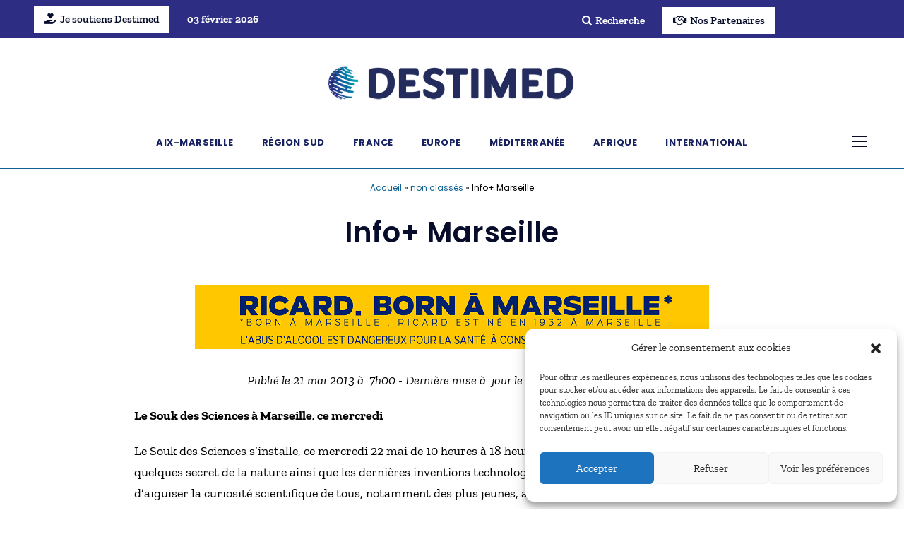

--- FILE ---
content_type: text/html; charset=UTF-8
request_url: https://www.destimed.fr/info-marseille/
body_size: 41137
content:
<!DOCTYPE html>
<html lang="fr-FR" prefix="og: https://ogp.me/ns#" class="no-js">
<head>
	<meta charset="UTF-8">
	<meta name="viewport" content="width=device-width, initial-scale=1">
	<link rel="profile" href="http://gmpg.org/xfn/11">
	<link rel="pingback" href="https://www.destimed.fr/xmlrpc.php">
		<style></style>
	
<!-- Optimisation des moteurs de recherche par Rank Math - https://rankmath.com/ -->
<title>Info+ Marseille - Destimed</title>
<link data-rocket-preload as="style" href="https://fonts.googleapis.com/css?family=Poppins%3A100%2C100italic%2C200%2C200italic%2C300%2C300italic%2Cregular%2Citalic%2C500%2C500italic%2C600%2C600italic%2C700%2C700italic%2C800%2C800italic%2C900%2C900italic%7CNoto%20Serif%3A100%2C200%2C300%2Cregular%2C500%2C600%2C700%2C800%2C900%2C100italic%2C200italic%2C300italic%2Citalic%2C500italic%2C600italic%2C700italic%2C800italic%2C900italic%7COpen%20Sans&#038;subset=latin%2Clatin-ext%2Ccyrillic%2Ccyrillic-ext%2Cgreek%2Cgreek-ext%2Cvietnamese&#038;display=swap" rel="preload">
<link href="https://fonts.googleapis.com/css?family=Poppins%3A100%2C100italic%2C200%2C200italic%2C300%2C300italic%2Cregular%2Citalic%2C500%2C500italic%2C600%2C600italic%2C700%2C700italic%2C800%2C800italic%2C900%2C900italic%7CNoto%20Serif%3A100%2C200%2C300%2Cregular%2C500%2C600%2C700%2C800%2C900%2C100italic%2C200italic%2C300italic%2Citalic%2C500italic%2C600italic%2C700italic%2C800italic%2C900italic%7COpen%20Sans&#038;subset=latin%2Clatin-ext%2Ccyrillic%2Ccyrillic-ext%2Cgreek%2Cgreek-ext%2Cvietnamese&#038;display=swap" media="print" onload="this.media=&#039;all&#039;" rel="stylesheet">
<style id="wpr-usedcss">img:is([sizes=auto i],[sizes^="auto," i]){contain-intrinsic-size:3000px 1500px}img.emoji{display:inline!important;border:none!important;box-shadow:none!important;height:1em!important;width:1em!important;margin:0 .07em!important;vertical-align:-.1em!important;background:0 0!important;padding:0!important}:where(.wp-block-button__link){border-radius:9999px;box-shadow:none;padding:calc(.667em + 2px) calc(1.333em + 2px);text-decoration:none}:root :where(.wp-block-button .wp-block-button__link.is-style-outline),:root :where(.wp-block-button.is-style-outline>.wp-block-button__link){border:2px solid;padding:.667em 1.333em}:root :where(.wp-block-button .wp-block-button__link.is-style-outline:not(.has-text-color)),:root :where(.wp-block-button.is-style-outline>.wp-block-button__link:not(.has-text-color)){color:currentColor}:root :where(.wp-block-button .wp-block-button__link.is-style-outline:not(.has-background)),:root :where(.wp-block-button.is-style-outline>.wp-block-button__link:not(.has-background)){background-color:initial;background-image:none}:where(.wp-block-calendar table:not(.has-background) th){background:#ddd}:where(.wp-block-columns){margin-bottom:1.75em}:where(.wp-block-columns.has-background){padding:1.25em 2.375em}:where(.wp-block-post-comments input[type=submit]){border:none}:where(.wp-block-cover-image:not(.has-text-color)),:where(.wp-block-cover:not(.has-text-color)){color:#fff}:where(.wp-block-cover-image.is-light:not(.has-text-color)),:where(.wp-block-cover.is-light:not(.has-text-color)){color:#000}:root :where(.wp-block-cover h1:not(.has-text-color)),:root :where(.wp-block-cover h2:not(.has-text-color)),:root :where(.wp-block-cover h3:not(.has-text-color)),:root :where(.wp-block-cover h4:not(.has-text-color)),:root :where(.wp-block-cover h5:not(.has-text-color)),:root :where(.wp-block-cover h6:not(.has-text-color)),:root :where(.wp-block-cover p:not(.has-text-color)){color:inherit}:where(.wp-block-file){margin-bottom:1.5em}:where(.wp-block-file__button){border-radius:2em;display:inline-block;padding:.5em 1em}:where(.wp-block-file__button):is(a):active,:where(.wp-block-file__button):is(a):focus,:where(.wp-block-file__button):is(a):hover,:where(.wp-block-file__button):is(a):visited{box-shadow:none;color:#fff;opacity:.85;text-decoration:none}.wp-block-group{box-sizing:border-box}:where(.wp-block-group.wp-block-group-is-layout-constrained){position:relative}:root :where(.wp-block-image.is-style-rounded img,.wp-block-image .is-style-rounded img){border-radius:9999px}:where(.wp-block-latest-comments:not([style*=line-height] .wp-block-latest-comments__comment)){line-height:1.1}:where(.wp-block-latest-comments:not([style*=line-height] .wp-block-latest-comments__comment-excerpt p)){line-height:1.8}:root :where(.wp-block-latest-posts.is-grid){padding:0}:root :where(.wp-block-latest-posts.wp-block-latest-posts__list){padding-left:0}ol,ul{box-sizing:border-box}:root :where(.wp-block-list.has-background){padding:1.25em 2.375em}:where(.wp-block-navigation.has-background .wp-block-navigation-item a:not(.wp-element-button)),:where(.wp-block-navigation.has-background .wp-block-navigation-submenu a:not(.wp-element-button)){padding:.5em 1em}:where(.wp-block-navigation .wp-block-navigation__submenu-container .wp-block-navigation-item a:not(.wp-element-button)),:where(.wp-block-navigation .wp-block-navigation__submenu-container .wp-block-navigation-submenu a:not(.wp-element-button)),:where(.wp-block-navigation .wp-block-navigation__submenu-container .wp-block-navigation-submenu button.wp-block-navigation-item__content),:where(.wp-block-navigation .wp-block-navigation__submenu-container .wp-block-pages-list__item button.wp-block-navigation-item__content){padding:.5em 1em}:root :where(p.has-background){padding:1.25em 2.375em}:where(p.has-text-color:not(.has-link-color)) a{color:inherit}:where(.wp-block-post-comments-form) input:not([type=submit]),:where(.wp-block-post-comments-form) textarea{border:1px solid #949494;font-family:inherit;font-size:1em}:where(.wp-block-post-comments-form) input:where(:not([type=submit]):not([type=checkbox])),:where(.wp-block-post-comments-form) textarea{padding:calc(.667em + 2px)}:where(.wp-block-post-excerpt){box-sizing:border-box;margin-bottom:var(--wp--style--block-gap);margin-top:var(--wp--style--block-gap)}:where(.wp-block-preformatted.has-background){padding:1.25em 2.375em}:where(.wp-block-search__button){border:1px solid #ccc;padding:6px 10px}:where(.wp-block-search__input){font-family:inherit;font-size:inherit;font-style:inherit;font-weight:inherit;letter-spacing:inherit;line-height:inherit;text-transform:inherit}:where(.wp-block-search__button-inside .wp-block-search__inside-wrapper){border:1px solid #949494;box-sizing:border-box;padding:4px}:where(.wp-block-search__button-inside .wp-block-search__inside-wrapper) .wp-block-search__input{border:none;border-radius:0;padding:0 4px}:where(.wp-block-search__button-inside .wp-block-search__inside-wrapper) .wp-block-search__input:focus{outline:0}:where(.wp-block-search__button-inside .wp-block-search__inside-wrapper) :where(.wp-block-search__button){padding:4px 8px}:root :where(.wp-block-separator.is-style-dots){height:auto;line-height:1;text-align:center}:root :where(.wp-block-separator.is-style-dots):before{color:currentColor;content:"···";font-family:serif;font-size:1.5em;letter-spacing:2em;padding-left:2em}:root :where(.wp-block-site-logo.is-style-rounded){border-radius:9999px}:where(.wp-block-social-links:not(.is-style-logos-only)) .wp-social-link{background-color:#f0f0f0;color:#444}:where(.wp-block-social-links:not(.is-style-logos-only)) .wp-social-link-amazon{background-color:#f90;color:#fff}:where(.wp-block-social-links:not(.is-style-logos-only)) .wp-social-link-bandcamp{background-color:#1ea0c3;color:#fff}:where(.wp-block-social-links:not(.is-style-logos-only)) .wp-social-link-behance{background-color:#0757fe;color:#fff}:where(.wp-block-social-links:not(.is-style-logos-only)) .wp-social-link-bluesky{background-color:#0a7aff;color:#fff}:where(.wp-block-social-links:not(.is-style-logos-only)) .wp-social-link-codepen{background-color:#1e1f26;color:#fff}:where(.wp-block-social-links:not(.is-style-logos-only)) .wp-social-link-deviantart{background-color:#02e49b;color:#fff}:where(.wp-block-social-links:not(.is-style-logos-only)) .wp-social-link-dribbble{background-color:#e94c89;color:#fff}:where(.wp-block-social-links:not(.is-style-logos-only)) .wp-social-link-dropbox{background-color:#4280ff;color:#fff}:where(.wp-block-social-links:not(.is-style-logos-only)) .wp-social-link-etsy{background-color:#f45800;color:#fff}:where(.wp-block-social-links:not(.is-style-logos-only)) .wp-social-link-facebook{background-color:#0866ff;color:#fff}:where(.wp-block-social-links:not(.is-style-logos-only)) .wp-social-link-fivehundredpx{background-color:#000;color:#fff}:where(.wp-block-social-links:not(.is-style-logos-only)) .wp-social-link-flickr{background-color:#0461dd;color:#fff}:where(.wp-block-social-links:not(.is-style-logos-only)) .wp-social-link-foursquare{background-color:#e65678;color:#fff}:where(.wp-block-social-links:not(.is-style-logos-only)) .wp-social-link-github{background-color:#24292d;color:#fff}:where(.wp-block-social-links:not(.is-style-logos-only)) .wp-social-link-goodreads{background-color:#eceadd;color:#382110}:where(.wp-block-social-links:not(.is-style-logos-only)) .wp-social-link-google{background-color:#ea4434;color:#fff}:where(.wp-block-social-links:not(.is-style-logos-only)) .wp-social-link-gravatar{background-color:#1d4fc4;color:#fff}:where(.wp-block-social-links:not(.is-style-logos-only)) .wp-social-link-instagram{background-color:#f00075;color:#fff}:where(.wp-block-social-links:not(.is-style-logos-only)) .wp-social-link-lastfm{background-color:#e21b24;color:#fff}:where(.wp-block-social-links:not(.is-style-logos-only)) .wp-social-link-linkedin{background-color:#0d66c2;color:#fff}:where(.wp-block-social-links:not(.is-style-logos-only)) .wp-social-link-mastodon{background-color:#3288d4;color:#fff}:where(.wp-block-social-links:not(.is-style-logos-only)) .wp-social-link-medium{background-color:#000;color:#fff}:where(.wp-block-social-links:not(.is-style-logos-only)) .wp-social-link-meetup{background-color:#f6405f;color:#fff}:where(.wp-block-social-links:not(.is-style-logos-only)) .wp-social-link-patreon{background-color:#000;color:#fff}:where(.wp-block-social-links:not(.is-style-logos-only)) .wp-social-link-pinterest{background-color:#e60122;color:#fff}:where(.wp-block-social-links:not(.is-style-logos-only)) .wp-social-link-pocket{background-color:#ef4155;color:#fff}:where(.wp-block-social-links:not(.is-style-logos-only)) .wp-social-link-reddit{background-color:#ff4500;color:#fff}:where(.wp-block-social-links:not(.is-style-logos-only)) .wp-social-link-skype{background-color:#0478d7;color:#fff}:where(.wp-block-social-links:not(.is-style-logos-only)) .wp-social-link-snapchat{background-color:#fefc00;color:#fff;stroke:#000}:where(.wp-block-social-links:not(.is-style-logos-only)) .wp-social-link-soundcloud{background-color:#ff5600;color:#fff}:where(.wp-block-social-links:not(.is-style-logos-only)) .wp-social-link-spotify{background-color:#1bd760;color:#fff}:where(.wp-block-social-links:not(.is-style-logos-only)) .wp-social-link-telegram{background-color:#2aabee;color:#fff}:where(.wp-block-social-links:not(.is-style-logos-only)) .wp-social-link-threads{background-color:#000;color:#fff}:where(.wp-block-social-links:not(.is-style-logos-only)) .wp-social-link-tiktok{background-color:#000;color:#fff}:where(.wp-block-social-links:not(.is-style-logos-only)) .wp-social-link-tumblr{background-color:#011835;color:#fff}:where(.wp-block-social-links:not(.is-style-logos-only)) .wp-social-link-twitch{background-color:#6440a4;color:#fff}:where(.wp-block-social-links:not(.is-style-logos-only)) .wp-social-link-twitter{background-color:#1da1f2;color:#fff}:where(.wp-block-social-links:not(.is-style-logos-only)) .wp-social-link-vimeo{background-color:#1eb7ea;color:#fff}:where(.wp-block-social-links:not(.is-style-logos-only)) .wp-social-link-vk{background-color:#4680c2;color:#fff}:where(.wp-block-social-links:not(.is-style-logos-only)) .wp-social-link-wordpress{background-color:#3499cd;color:#fff}:where(.wp-block-social-links:not(.is-style-logos-only)) .wp-social-link-whatsapp{background-color:#25d366;color:#fff}:where(.wp-block-social-links:not(.is-style-logos-only)) .wp-social-link-x{background-color:#000;color:#fff}:where(.wp-block-social-links:not(.is-style-logos-only)) .wp-social-link-yelp{background-color:#d32422;color:#fff}:where(.wp-block-social-links:not(.is-style-logos-only)) .wp-social-link-youtube{background-color:red;color:#fff}:where(.wp-block-social-links.is-style-logos-only) .wp-social-link{background:0 0}:where(.wp-block-social-links.is-style-logos-only) .wp-social-link svg{height:1.25em;width:1.25em}:where(.wp-block-social-links.is-style-logos-only) .wp-social-link-amazon{color:#f90}:where(.wp-block-social-links.is-style-logos-only) .wp-social-link-bandcamp{color:#1ea0c3}:where(.wp-block-social-links.is-style-logos-only) .wp-social-link-behance{color:#0757fe}:where(.wp-block-social-links.is-style-logos-only) .wp-social-link-bluesky{color:#0a7aff}:where(.wp-block-social-links.is-style-logos-only) .wp-social-link-codepen{color:#1e1f26}:where(.wp-block-social-links.is-style-logos-only) .wp-social-link-deviantart{color:#02e49b}:where(.wp-block-social-links.is-style-logos-only) .wp-social-link-dribbble{color:#e94c89}:where(.wp-block-social-links.is-style-logos-only) .wp-social-link-dropbox{color:#4280ff}:where(.wp-block-social-links.is-style-logos-only) .wp-social-link-etsy{color:#f45800}:where(.wp-block-social-links.is-style-logos-only) .wp-social-link-facebook{color:#0866ff}:where(.wp-block-social-links.is-style-logos-only) .wp-social-link-fivehundredpx{color:#000}:where(.wp-block-social-links.is-style-logos-only) .wp-social-link-flickr{color:#0461dd}:where(.wp-block-social-links.is-style-logos-only) .wp-social-link-foursquare{color:#e65678}:where(.wp-block-social-links.is-style-logos-only) .wp-social-link-github{color:#24292d}:where(.wp-block-social-links.is-style-logos-only) .wp-social-link-goodreads{color:#382110}:where(.wp-block-social-links.is-style-logos-only) .wp-social-link-google{color:#ea4434}:where(.wp-block-social-links.is-style-logos-only) .wp-social-link-gravatar{color:#1d4fc4}:where(.wp-block-social-links.is-style-logos-only) .wp-social-link-instagram{color:#f00075}:where(.wp-block-social-links.is-style-logos-only) .wp-social-link-lastfm{color:#e21b24}:where(.wp-block-social-links.is-style-logos-only) .wp-social-link-linkedin{color:#0d66c2}:where(.wp-block-social-links.is-style-logos-only) .wp-social-link-mastodon{color:#3288d4}:where(.wp-block-social-links.is-style-logos-only) .wp-social-link-medium{color:#000}:where(.wp-block-social-links.is-style-logos-only) .wp-social-link-meetup{color:#f6405f}:where(.wp-block-social-links.is-style-logos-only) .wp-social-link-patreon{color:#000}:where(.wp-block-social-links.is-style-logos-only) .wp-social-link-pinterest{color:#e60122}:where(.wp-block-social-links.is-style-logos-only) .wp-social-link-pocket{color:#ef4155}:where(.wp-block-social-links.is-style-logos-only) .wp-social-link-reddit{color:#ff4500}:where(.wp-block-social-links.is-style-logos-only) .wp-social-link-skype{color:#0478d7}:where(.wp-block-social-links.is-style-logos-only) .wp-social-link-snapchat{color:#fff;stroke:#000}:where(.wp-block-social-links.is-style-logos-only) .wp-social-link-soundcloud{color:#ff5600}:where(.wp-block-social-links.is-style-logos-only) .wp-social-link-spotify{color:#1bd760}:where(.wp-block-social-links.is-style-logos-only) .wp-social-link-telegram{color:#2aabee}:where(.wp-block-social-links.is-style-logos-only) .wp-social-link-threads{color:#000}:where(.wp-block-social-links.is-style-logos-only) .wp-social-link-tiktok{color:#000}:where(.wp-block-social-links.is-style-logos-only) .wp-social-link-tumblr{color:#011835}:where(.wp-block-social-links.is-style-logos-only) .wp-social-link-twitch{color:#6440a4}:where(.wp-block-social-links.is-style-logos-only) .wp-social-link-twitter{color:#1da1f2}:where(.wp-block-social-links.is-style-logos-only) .wp-social-link-vimeo{color:#1eb7ea}:where(.wp-block-social-links.is-style-logos-only) .wp-social-link-vk{color:#4680c2}:where(.wp-block-social-links.is-style-logos-only) .wp-social-link-whatsapp{color:#25d366}:where(.wp-block-social-links.is-style-logos-only) .wp-social-link-wordpress{color:#3499cd}:where(.wp-block-social-links.is-style-logos-only) .wp-social-link-x{color:#000}:where(.wp-block-social-links.is-style-logos-only) .wp-social-link-yelp{color:#d32422}:where(.wp-block-social-links.is-style-logos-only) .wp-social-link-youtube{color:red}:root :where(.wp-block-social-links .wp-social-link a){padding:.25em}:root :where(.wp-block-social-links.is-style-logos-only .wp-social-link a){padding:0}:root :where(.wp-block-social-links.is-style-pill-shape .wp-social-link a){padding-left:.66667em;padding-right:.66667em}:root :where(.wp-block-tag-cloud.is-style-outline){display:flex;flex-wrap:wrap;gap:1ch}:root :where(.wp-block-tag-cloud.is-style-outline a){border:1px solid;font-size:unset!important;margin-right:0;padding:1ch 2ch;text-decoration:none!important}:root :where(.wp-block-table-of-contents){box-sizing:border-box}:where(.wp-block-term-description){box-sizing:border-box;margin-bottom:var(--wp--style--block-gap);margin-top:var(--wp--style--block-gap)}:where(pre.wp-block-verse){font-family:inherit}:root{--wp--preset--font-size--normal:16px;--wp--preset--font-size--huge:42px}.screen-reader-text{border:0;clip:rect(1px,1px,1px,1px);clip-path:inset(50%);height:1px;margin:-1px;overflow:hidden;padding:0;position:absolute;width:1px;word-wrap:normal!important}.screen-reader-text:focus{background-color:#ddd;clip:auto!important;clip-path:none;color:#444;display:block;font-size:1em;height:auto;left:5px;line-height:normal;padding:15px 23px 14px;text-decoration:none;top:5px;width:auto;z-index:100000}html :where(.has-border-color){border-style:solid}html :where([style*=border-top-color]){border-top-style:solid}html :where([style*=border-right-color]){border-right-style:solid}html :where([style*=border-bottom-color]){border-bottom-style:solid}html :where([style*=border-left-color]){border-left-style:solid}html :where([style*=border-width]){border-style:solid}html :where([style*=border-top-width]){border-top-style:solid}html :where([style*=border-right-width]){border-right-style:solid}html :where([style*=border-bottom-width]){border-bottom-style:solid}html :where([style*=border-left-width]){border-left-style:solid}html :where(img[class*=wp-image-]){height:auto;max-width:100%}:where(figure){margin:0 0 1em}html :where(.is-position-sticky){--wp-admin--admin-bar--position-offset:var(--wp-admin--admin-bar--height,0px)}:root{--wp--preset--aspect-ratio--square:1;--wp--preset--aspect-ratio--4-3:4/3;--wp--preset--aspect-ratio--3-4:3/4;--wp--preset--aspect-ratio--3-2:3/2;--wp--preset--aspect-ratio--2-3:2/3;--wp--preset--aspect-ratio--16-9:16/9;--wp--preset--aspect-ratio--9-16:9/16;--wp--preset--color--black:#000000;--wp--preset--color--cyan-bluish-gray:#abb8c3;--wp--preset--color--white:#ffffff;--wp--preset--color--pale-pink:#f78da7;--wp--preset--color--vivid-red:#cf2e2e;--wp--preset--color--luminous-vivid-orange:#ff6900;--wp--preset--color--luminous-vivid-amber:#fcb900;--wp--preset--color--light-green-cyan:#7bdcb5;--wp--preset--color--vivid-green-cyan:#00d084;--wp--preset--color--pale-cyan-blue:#8ed1fc;--wp--preset--color--vivid-cyan-blue:#0693e3;--wp--preset--color--vivid-purple:#9b51e0;--wp--preset--gradient--vivid-cyan-blue-to-vivid-purple:linear-gradient(135deg,rgba(6, 147, 227, 1) 0%,rgb(155, 81, 224) 100%);--wp--preset--gradient--light-green-cyan-to-vivid-green-cyan:linear-gradient(135deg,rgb(122, 220, 180) 0%,rgb(0, 208, 130) 100%);--wp--preset--gradient--luminous-vivid-amber-to-luminous-vivid-orange:linear-gradient(135deg,rgba(252, 185, 0, 1) 0%,rgba(255, 105, 0, 1) 100%);--wp--preset--gradient--luminous-vivid-orange-to-vivid-red:linear-gradient(135deg,rgba(255, 105, 0, 1) 0%,rgb(207, 46, 46) 100%);--wp--preset--gradient--very-light-gray-to-cyan-bluish-gray:linear-gradient(135deg,rgb(238, 238, 238) 0%,rgb(169, 184, 195) 100%);--wp--preset--gradient--cool-to-warm-spectrum:linear-gradient(135deg,rgb(74, 234, 220) 0%,rgb(151, 120, 209) 20%,rgb(207, 42, 186) 40%,rgb(238, 44, 130) 60%,rgb(251, 105, 98) 80%,rgb(254, 248, 76) 100%);--wp--preset--gradient--blush-light-purple:linear-gradient(135deg,rgb(255, 206, 236) 0%,rgb(152, 150, 240) 100%);--wp--preset--gradient--blush-bordeaux:linear-gradient(135deg,rgb(254, 205, 165) 0%,rgb(254, 45, 45) 50%,rgb(107, 0, 62) 100%);--wp--preset--gradient--luminous-dusk:linear-gradient(135deg,rgb(255, 203, 112) 0%,rgb(199, 81, 192) 50%,rgb(65, 88, 208) 100%);--wp--preset--gradient--pale-ocean:linear-gradient(135deg,rgb(255, 245, 203) 0%,rgb(182, 227, 212) 50%,rgb(51, 167, 181) 100%);--wp--preset--gradient--electric-grass:linear-gradient(135deg,rgb(202, 248, 128) 0%,rgb(113, 206, 126) 100%);--wp--preset--gradient--midnight:linear-gradient(135deg,rgb(2, 3, 129) 0%,rgb(40, 116, 252) 100%);--wp--preset--font-size--small:13px;--wp--preset--font-size--medium:20px;--wp--preset--font-size--large:36px;--wp--preset--font-size--x-large:42px;--wp--preset--spacing--20:0.44rem;--wp--preset--spacing--30:0.67rem;--wp--preset--spacing--40:1rem;--wp--preset--spacing--50:1.5rem;--wp--preset--spacing--60:2.25rem;--wp--preset--spacing--70:3.38rem;--wp--preset--spacing--80:5.06rem;--wp--preset--shadow--natural:6px 6px 9px rgba(0, 0, 0, .2);--wp--preset--shadow--deep:12px 12px 50px rgba(0, 0, 0, .4);--wp--preset--shadow--sharp:6px 6px 0px rgba(0, 0, 0, .2);--wp--preset--shadow--outlined:6px 6px 0px -3px rgba(255, 255, 255, 1),6px 6px rgba(0, 0, 0, 1);--wp--preset--shadow--crisp:6px 6px 0px rgba(0, 0, 0, 1)}:where(.is-layout-flex){gap:.5em}:where(.is-layout-grid){gap:.5em}:where(.wp-block-post-template.is-layout-flex){gap:1.25em}:where(.wp-block-post-template.is-layout-grid){gap:1.25em}:where(.wp-block-columns.is-layout-flex){gap:2em}:where(.wp-block-columns.is-layout-grid){gap:2em}:root :where(.wp-block-pullquote){font-size:1.5em;line-height:1.6}@font-face{font-display:swap;font-family:Poppins;font-style:normal;font-weight:400;src:url(https://fonts.gstatic.com/s/poppins/v22/pxiEyp8kv8JHgFVrJJfecg.woff2) format('woff2');unicode-range:U+0000-00FF,U+0131,U+0152-0153,U+02BB-02BC,U+02C6,U+02DA,U+02DC,U+0304,U+0308,U+0329,U+2000-206F,U+20AC,U+2122,U+2191,U+2193,U+2212,U+2215,U+FEFF,U+FFFD}@font-face{font-display:swap;font-family:Poppins;font-style:normal;font-weight:600;src:url(https://fonts.gstatic.com/s/poppins/v22/pxiByp8kv8JHgFVrLEj6Z1xlFQ.woff2) format('woff2');unicode-range:U+0000-00FF,U+0131,U+0152-0153,U+02BB-02BC,U+02C6,U+02DA,U+02DC,U+0304,U+0308,U+0329,U+2000-206F,U+20AC,U+2122,U+2191,U+2193,U+2212,U+2215,U+FEFF,U+FFFD}@font-face{font-display:swap;font-family:Poppins;font-style:normal;font-weight:700;src:url(https://fonts.gstatic.com/s/poppins/v22/pxiByp8kv8JHgFVrLCz7Z1xlFQ.woff2) format('woff2');unicode-range:U+0000-00FF,U+0131,U+0152-0153,U+02BB-02BC,U+02C6,U+02DA,U+02DC,U+0304,U+0308,U+0329,U+2000-206F,U+20AC,U+2122,U+2191,U+2193,U+2212,U+2215,U+FEFF,U+FFFD}@font-face{font-display:swap;font-family:'Zilla Slab';font-style:italic;font-weight:400;src:url(https://fonts.gstatic.com/s/zillaslab/v11/dFa4ZfeM_74wlPZtksIFaj8K_1SM.woff2) format('woff2');unicode-range:U+0000-00FF,U+0131,U+0152-0153,U+02BB-02BC,U+02C6,U+02DA,U+02DC,U+0304,U+0308,U+0329,U+2000-206F,U+20AC,U+2122,U+2191,U+2193,U+2212,U+2215,U+FEFF,U+FFFD}@font-face{font-display:swap;font-family:'Zilla Slab';font-style:italic;font-weight:700;src:url(https://fonts.gstatic.com/s/zillaslab/v11/dFanZfeM_74wlPZtksIFaj8CRHGZWXB3.woff2) format('woff2');unicode-range:U+0000-00FF,U+0131,U+0152-0153,U+02BB-02BC,U+02C6,U+02DA,U+02DC,U+0304,U+0308,U+0329,U+2000-206F,U+20AC,U+2122,U+2191,U+2193,U+2212,U+2215,U+FEFF,U+FFFD}@font-face{font-display:swap;font-family:'Zilla Slab';font-style:normal;font-weight:400;src:url(https://fonts.gstatic.com/s/zillaslab/v11/dFa6ZfeM_74wlPZtksIFajo6_Q.woff2) format('woff2');unicode-range:U+0000-00FF,U+0131,U+0152-0153,U+02BB-02BC,U+02C6,U+02DA,U+02DC,U+0304,U+0308,U+0329,U+2000-206F,U+20AC,U+2122,U+2191,U+2193,U+2212,U+2215,U+FEFF,U+FFFD}@font-face{font-display:swap;font-family:'Zilla Slab';font-style:normal;font-weight:600;src:url(https://fonts.gstatic.com/s/zillaslab/v11/dFa5ZfeM_74wlPZtksIFYuUe6HOpWw.woff2) format('woff2');unicode-range:U+0000-00FF,U+0131,U+0152-0153,U+02BB-02BC,U+02C6,U+02DA,U+02DC,U+0304,U+0308,U+0329,U+2000-206F,U+20AC,U+2122,U+2191,U+2193,U+2212,U+2215,U+FEFF,U+FFFD}@font-face{font-display:swap;font-family:'Zilla Slab';font-style:normal;font-weight:700;src:url(https://fonts.gstatic.com/s/zillaslab/v11/dFa5ZfeM_74wlPZtksIFYoEf6HOpWw.woff2) format('woff2');unicode-range:U+0000-00FF,U+0131,U+0152-0153,U+02BB-02BC,U+02C6,U+02DA,U+02DC,U+0304,U+0308,U+0329,U+2000-206F,U+20AC,U+2122,U+2191,U+2193,U+2212,U+2215,U+FEFF,U+FFFD}@font-face{font-family:FontAwesome;src:url('https://www.destimed.fr/wp-content/plugins/goodlayers-core/plugins/fontawesome/fontawesome-webfont.eot?v=4.7.0');src:url('https://www.destimed.fr/wp-content/plugins/goodlayers-core/plugins/fontawesome/fontawesome-webfont.eot?#iefix&v=4.7.0') format('embedded-opentype'),url('https://www.destimed.fr/wp-content/plugins/goodlayers-core/plugins/fontawesome/fontawesome-webfont.woff2?v=4.7.0') format('woff2'),url('https://www.destimed.fr/wp-content/plugins/goodlayers-core/plugins/fontawesome/fontawesome-webfont.woff?v=4.7.0') format('woff'),url('https://www.destimed.fr/wp-content/plugins/goodlayers-core/plugins/fontawesome/fontawesome-webfont.ttf?v=4.7.0') format('truetype'),url('https://www.destimed.fr/wp-content/plugins/goodlayers-core/plugins/fontawesome/fontawesome-webfont.svg?v=4.7.0#fontawesomeregular') format('svg');font-weight:400;font-style:normal;font-display:swap}.fa{display:inline-block;font:14px/1 FontAwesome;font-size:inherit;text-rendering:auto;-webkit-font-smoothing:antialiased;-moz-osx-font-smoothing:grayscale}.fa-search:before{content:"\f002"}.fa-times:before{content:"\f00d"}.fa-twitter:before{content:"\f099"}.fa-facebook:before{content:"\f09a"}.fa-linkedin:before{content:"\f0e1"}.fa-angle-down:before{content:"\f107"}.fa-youtube:before{content:"\f167"}.fa-pinterest-p:before{content:"\f231"}.fa-handshake-o:before{content:"\f2b5"}.fa5s{-moz-osx-font-smoothing:grayscale;-webkit-font-smoothing:antialiased;display:inline-block;font-style:normal;font-variant:normal;text-rendering:auto;line-height:1}.fa5-hand-holding-heart:before{content:"\f4be"}@font-face{font-family:"Font Awesome 5 Free";font-style:normal;font-weight:900;font-display:swap;src:url(https://www.destimed.fr/wp-content/plugins/goodlayers-core/plugins/fa5/fa-solid-900.eot);src:url(https://www.destimed.fr/wp-content/plugins/goodlayers-core/plugins/fa5/fa-solid-900.eot?#iefix) format("embedded-opentype"),url(https://www.destimed.fr/wp-content/plugins/goodlayers-core/plugins/fa5/fa-solid-900.woff2) format("woff2"),url(https://www.destimed.fr/wp-content/plugins/goodlayers-core/plugins/fa5/fa-solid-900.woff) format("woff"),url(https://www.destimed.fr/wp-content/plugins/goodlayers-core/plugins/fa5/fa-solid-900.ttf) format("truetype"),url(https://www.destimed.fr/wp-content/plugins/goodlayers-core/plugins/fa5/fa-solid-900.svg#fontawesome) format("svg")}.fa5s{font-family:"Font Awesome 5 Free"}.fa5s{font-weight:900}@font-face{font-family:ElegantIcons;src:url(https://www.destimed.fr/wp-content/plugins/goodlayers-core/plugins/elegant/ElegantIcons.eot);src:url(https://www.destimed.fr/wp-content/plugins/goodlayers-core/plugins/elegant/ElegantIcons.eot?#iefix) format('embedded-opentype'),url(https://www.destimed.fr/wp-content/plugins/goodlayers-core/plugins/elegant/ElegantIcons.woff) format('woff'),url(https://www.destimed.fr/wp-content/plugins/goodlayers-core/plugins/elegant/ElegantIcons.ttf) format('truetype'),url(https://www.destimed.fr/wp-content/plugins/goodlayers-core/plugins/elegant/ElegantIcons.svg#ElegantIcons) format('svg');font-weight:400;font-style:normal;font-display:swap}[data-icon]:before{font-family:ElegantIcons;content:attr(data-icon);speak:none;font-weight:400;font-variant:normal;text-transform:none;line-height:1;-webkit-font-smoothing:antialiased;-moz-osx-font-smoothing:grayscale}.arrow_carrot-left,.arrow_carrot-right,.arrow_left,.arrow_right,.icon_clock_alt,.icon_tags_alt{font-family:ElegantIcons;speak:none;font-style:normal;font-weight:400;font-variant:normal;text-transform:none;line-height:1;-webkit-font-smoothing:antialiased}.arrow_left:before{content:"\23"}.arrow_right:before{content:"\24"}.arrow_carrot-left:before{content:"\34"}.arrow_carrot-right:before{content:"\35"}.icon_clock_alt:before{content:"\7d"}.icon_tags_alt:before{content:"\e018"}.glyph{float:left;text-align:center;padding:.75em;margin:.4em 1.5em .75em 0;width:6em;text-shadow:none}.glyph div{padding-bottom:10px}.glyph input{font-family:consolas,monospace;font-size:12px;width:100%;text-align:center;border:0;box-shadow:0 0 0 1px #ccc;padding:.2em;-moz-border-radius:5px;-webkit-border-radius:5px}.centered{margin-left:auto;margin-right:auto}.ilightbox-holder .ilightbox-container .ilightbox-caption,.ilightbox-holder .ilightbox-container .ilightbox-social,.ilightbox-loader,.ilightbox-loader *,.ilightbox-overlay,.ilightbox-thumbnails,.ilightbox-thumbnails *,.ilightbox-thumbnails .ilightbox-thumbnails-grid,.ilightbox-toolbar{-webkit-transform:translateZ(0);-moz-transform:translateZ(0)}.ilightbox-holder,.ilightbox-holder .ilightbox-container,.ilightbox-holder .ilightbox-container .ilightbox-caption,.ilightbox-holder .ilightbox-container .ilightbox-social,.ilightbox-holder .ilightbox-container .ilightbox-social *,.ilightbox-loader,.ilightbox-loader *,.ilightbox-overlay,.ilightbox-thumbnails,.ilightbox-thumbnails *,.ilightbox-toolbar,.ilightbox-toolbar *{float:none;margin:0;padding:0;border:0;outline:0;font-size:100%;line-height:100%;vertical-align:baseline;background:0 0;-webkit-touch-callout:none;-webkit-user-select:none;-moz-user-select:-moz-none;-khtml-user-select:none;-o-user-select:none;user-select:none}.ilightbox-noscroll{overflow:hidden}.ilightbox-closedhand *{cursor:url(https://www.destimed.fr/wp-content/plugins/goodlayers-core/plugins/skin-ilightbox/closedhand.cur),default!important}.ilightbox-overlay{display:none;position:fixed;top:0;left:0;width:100%;height:100%;z-index:100000}.ilightbox-loader{position:fixed;z-index:100005;top:45%;left:-192px;padding-left:30px;opacity:.9;-webkit-border-radius:0 100px 100px 0;border-radius:0 100px 100px 0}.ilightbox-loader div{width:72px;height:72px;-webkit-border-radius:0 100px 100px 0;border-radius:0 100px 100px 0}.ilightbox-loader.horizontal{left:45%;top:-192px;padding:30px 0 0;-webkit-border-radius:0 0 100px 100px;border-radius:0 0 100px 100px}.ilightbox-loader.horizontal div{-webkit-border-radius:0 0 100px 100px;border-radius:0 0 100px 100px}.ilightbox-toolbar{display:none;position:fixed;z-index:100010}.ilightbox-toolbar a{float:left;cursor:pointer}.ilightbox-toolbar .ilightbox-next-button,.ilightbox-toolbar .ilightbox-prev-button{display:none}.ilightbox-thumbnails{display:block;position:fixed;z-index:100009}.ilightbox-thumbnails .ilightbox-thumbnails-container{display:block;position:relative}.ilightbox-thumbnails .ilightbox-thumbnails-grid{display:block;position:absolute}.ilightbox-thumbnails .ilightbox-thumbnails-grid .ilightbox-thumbnail{display:block;cursor:pointer;padding:10px;position:relative}.ilightbox-thumbnails .ilightbox-thumbnails-grid .ilightbox-thumbnail img{width:100%;height:100%;-webkit-border-radius:2px;border-radius:2px;-ms-interpolation-mode:bicubic}.ilightbox-thumbnails .ilightbox-thumbnails-grid .ilightbox-thumbnail .ilightbox-thumbnail-icon{width:100%;height:100%;position:absolute;top:0;left:0;opacity:.7}.ilightbox-thumbnails .ilightbox-thumbnails-grid .ilightbox-thumbnail .ilightbox-thumbnail-icon:hover{opacity:1}.ilightbox-holder{display:none;position:fixed;z-index:100003;-webkit-transform:none;-moz-transform:none}.ilightbox-holder.ilightbox-next,.ilightbox-holder.ilightbox-prev{cursor:pointer}.ilightbox-holder div.ilightbox-container{position:relative;width:100%;height:100%}.ilightbox-holder.supportTouch div.ilightbox-container{overflow:scroll;-webkit-overflow-scrolling:touch}.ilightbox-holder .ilightbox-container .ilightbox-caption{display:none;position:absolute;left:30px;right:30px;bottom:0;max-width:100%;padding:5px 10px;margin:0 auto;font-size:12px;line-height:150%;word-wrap:break-word;z-index:20003;-webkit-box-sizing:border-box;-moz-box-sizing:border-box;box-sizing:border-box;-webkit-border-radius:3px 3px 0 0;border-radius:3px 3px 0 0}.ilightbox-holder .ilightbox-container .ilightbox-social{display:none;position:absolute;left:10px;top:10px;padding:5px 5px 5px 0;z-index:20003;height:16px}.ilightbox-holder .ilightbox-container .ilightbox-social ul{float:left;list-style:none;height:16px}.ilightbox-holder .ilightbox-container .ilightbox-social ul li{display:inline}.ilightbox-holder .ilightbox-container .ilightbox-social ul li a{float:left;margin-left:5px;width:16px;height:16px;background-repeat:no-repeat;background-position:50%}.ilightbox-holder .ilightbox-container .ilightbox-social ul li.facebook a{background-image:url(https://www.destimed.fr/wp-content/plugins/goodlayers-core/plugins/skin-ilightbox/social_icons/facebook_16.png)}.ilightbox-holder .ilightbox-container .ilightbox-social ul li.digg a{background-image:url(https://www.destimed.fr/wp-content/plugins/goodlayers-core/plugins/skin-ilightbox/social_icons/digg_16.png)}.ilightbox-holder .ilightbox-container .ilightbox-social ul li.twitter a{background-image:url(https://www.destimed.fr/wp-content/plugins/goodlayers-core/plugins/skin-ilightbox/social_icons/twitter_16.png)}.ilightbox-holder .ilightbox-container .ilightbox-social ul li.delicious a{background-image:url(https://www.destimed.fr/wp-content/plugins/goodlayers-core/plugins/skin-ilightbox/social_icons/delicious_16.png)}.ilightbox-holder .ilightbox-container .ilightbox-social ul li.reddit a{background-image:url(https://www.destimed.fr/wp-content/plugins/goodlayers-core/plugins/skin-ilightbox/social_icons/reddit_16.png)}.ilightbox-holder .ilightbox-container .ilightbox-social ul li.googleplus a{background-image:url(https://www.destimed.fr/wp-content/plugins/goodlayers-core/plugins/skin-ilightbox/social_icons/google_plus_16.png)}.ilightbox-holder .ilightbox-alert{display:block;position:absolute;left:0;right:0;top:0;bottom:0;text-align:center;padding-top:100px;margin:auto;width:300px;height:50px}.ilightbox-holder .ilightbox-wrapper{width:100%;height:100%;overflow:auto;-webkit-overflow-scrolling:touch}.ilightbox-holder .ilightbox-inner-toolbar{position:relative;z-index:100}.ilightbox-holder .ilightbox-inner-toolbar .ilightbox-toolbar{position:absolute}.isMobile .ilightbox-thumbnails{display:none!important}.isMobile .ilightbox-toolbar .ilightbox-next-button,.isMobile .ilightbox-toolbar .ilightbox-prev-button{display:block}.ilightbox-overlay.dark{background:#000}.ilightbox-loader.dark{-webkit-box-shadow:#000 0 0 85px,#000 0 0 85px;box-shadow:#000 0 0 85px,#000 0 0 85px}.ilightbox-loader.dark div{background:url(https://www.destimed.fr/wp-content/plugins/goodlayers-core/plugins/skin-ilightbox/dark-skin/preloader.gif) center no-repeat #000}.ilightbox-holder.dark{padding:5px;background:#000;-webkit-box-shadow:0 0 15px hsla(0,0%,0%,.8);box-shadow:0 0 15px hsla(0,0%,0%,.8)}.ilightbox-holder.dark .ilightbox-container .ilightbox-caption{background:url(https://www.destimed.fr/wp-content/plugins/goodlayers-core/plugins/skin-ilightbox/dark-skin/caption-bg.png);color:#fff;text-shadow:0 1px #000}.ilightbox-holder.dark .ilightbox-container .ilightbox-social{background:url(https://www.destimed.fr/wp-content/plugins/goodlayers-core/plugins/skin-ilightbox/dark-skin/caption-bg.png);-webkit-border-radius:2px;border-radius:2px}.ilightbox-holder.dark .ilightbox-alert{background:url(https://www.destimed.fr/wp-content/plugins/goodlayers-core/plugins/skin-ilightbox/dark-skin/alert.png) center top no-repeat;color:#555}.ilightbox-toolbar.dark{top:11px;left:10px}.ilightbox-toolbar.dark a{width:25px;height:23px;background:url(https://www.destimed.fr/wp-content/plugins/goodlayers-core/plugins/skin-ilightbox/dark-skin/buttons.png) 7px 6px no-repeat #000}.ilightbox-toolbar.dark a.disabled{opacity:.2;cursor:default;background-color:#000!important}.ilightbox-toolbar.dark a:first-of-type{-webkit-border-bottom-left-radius:3px;-webkit-border-top-left-radius:3px;border-bottom-left-radius:3px;border-top-left-radius:3px}.ilightbox-toolbar.dark a:last-of-type{-webkit-border-bottom-right-radius:3px;-webkit-border-top-right-radius:3px;border-bottom-right-radius:3px;border-top-right-radius:3px}.ilightbox-toolbar.dark a.ilightbox-fullscreen{background-position:6px -33px;right:35px}.ilightbox-toolbar.dark a.ilightbox-fullscreen:hover{background-position:-31px -33px}.ilightbox-toolbar.dark a.ilightbox-play{background-position:8px -57px}.ilightbox-toolbar.dark a.ilightbox-play:hover{background-position:-32px -57px}.ilightbox-toolbar.dark a.ilightbox-pause{background-position:8px -83px}.ilightbox-toolbar.dark a.ilightbox-pause:hover{background-position:-32px -83px}.isMobile .ilightbox-toolbar.dark{background:#000;top:auto;bottom:0;left:0;width:100%;height:40px;text-align:center;-webkit-box-shadow:0 0 25px rgba(0,0,0,.8);box-shadow:0 0 25px rgba(0,0,0,.8)}.isMobile .ilightbox-toolbar.dark a{display:inline-block;float:none;width:50px;height:40px;background-size:50%;background-position:50%!important}.isMobile .ilightbox-toolbar.dark a:hover{background-color:#111}.isMobile .ilightbox-toolbar.dark a.ilightbox-fullscreen{background-image:url(https://www.destimed.fr/wp-content/plugins/goodlayers-core/plugins/skin-ilightbox/dark-skin/fullscreen-icon-64.png)}.isMobile .ilightbox-toolbar.dark a.ilightbox-next-button{background-image:url(https://www.destimed.fr/wp-content/plugins/goodlayers-core/plugins/skin-ilightbox/dark-skin/arrow-next-icon-64.png);background-position:52% 50%}.isMobile .ilightbox-toolbar.dark a.ilightbox-prev-button{background-image:url(https://www.destimed.fr/wp-content/plugins/goodlayers-core/plugins/skin-ilightbox/dark-skin/arrow-prev-icon-64.png);background-position:48% 50%}.isMobile .ilightbox-toolbar.dark a.ilightbox-play{background-image:url(https://www.destimed.fr/wp-content/plugins/goodlayers-core/plugins/skin-ilightbox/dark-skin/play-icon-64.png)}.isMobile .ilightbox-toolbar.dark a.ilightbox-pause{background-image:url(https://www.destimed.fr/wp-content/plugins/goodlayers-core/plugins/skin-ilightbox/dark-skin/pause-icon-64.png)}.ilightbox-holder.dark .ilightbox-inner-toolbar .ilightbox-title{font-size:18px;padding:10px 60px 10px 8px;color:#fff}.ilightbox-holder.dark .ilightbox-inner-toolbar .ilightbox-toolbar{left:auto;top:5px;right:5px}.ilightbox-holder.dark .ilightbox-inner-toolbar .ilightbox-toolbar a{-webkit-border-radius:0;border-radius:0;float:right}.ilightbox-holder.dark .ilightbox-inner-toolbar .ilightbox-toolbar a:first-of-type{-webkit-border-bottom-right-radius:3px;-webkit-border-top-right-radius:3px;border-bottom-right-radius:3px;border-top-right-radius:3px}.ilightbox-holder.dark .ilightbox-inner-toolbar .ilightbox-toolbar a:last-of-type{-webkit-border-bottom-left-radius:3px;-webkit-border-top-left-radius:3px;border-bottom-left-radius:3px;border-top-left-radius:3px}.ilightbox-thumbnails.dark .ilightbox-thumbnails-grid .ilightbox-thumbnail img{box-shadow:0 0 6px rgba(0,0,0,.9)}.ilightbox-thumbnails.dark .ilightbox-thumbnails-grid .ilightbox-thumbnail .ilightbox-thumbnail-video{background:url(https://www.destimed.fr/wp-content/plugins/goodlayers-core/plugins/skin-ilightbox/dark-skin/thumb-overlay-play.png) center no-repeat}.gdlr-core-page-builder-body{-webkit-font-smoothing:antialiased;-moz-osx-font-smoothing:grayscale}.gdlr-core-page-builder-body p{margin-top:0;margin-bottom:20px;font-size:inherit;line-height:inherit}.gdlr-core-page-builder-body ul{margin-top:0}.gdlr-core-page-builder-body img{max-width:100%;height:auto}.gdlr-core-page-builder-body a{text-decoration:none;transition:background .3s,color .3s,border-color .3s,opacity .3s;-moz-transition:background .3s,color .3s,border-color .3s,opacity .3s;-o-transition:background .3s,color .3s,border-color .3s,opacity .3s;-webkit-transition:background .3s,color .3s,border-color .3s,opacity .3s}.gdlr-core-item-pdb{padding-bottom:30px}.gdlr-core-center-align{text-align:center}.gdlr-core-column-20{float:left;width:33.3333%}.gdlr-core-column-first{clear:left}::placeholder{opacity:1}img[src$=".svg"]{width:100%}ul.slides .clearfix{height:auto;opacity:1;clear:none}.gdlr-core-pbf-background-wrap{position:absolute;top:0;right:0;bottom:0;left:0;overflow:hidden;z-index:-2;transition:border-color .3s,border-width .1s;-moz-transition:border-color .3s,border-width .1s;-o-transition:border-color .3s,border-width .1s;-webkit-transition:border-color .3s,border-width .1s}.gdlr-core-effect-3d{transform-style:preserve-3d;-webkit-transform-style:preserve-3d}.gdlr-core-effect-3d.gdlr-core-animate-transform{transition:transform .2s;-moz-transition:-moz-transform .2s;-webkit-transition:-webkit-transform .2s}.gdlr-core-pbf-sidebar-padding{padding-top:60px;padding-bottom:40px;position:relative}.gdlr-core-particle-bg{position:absolute;top:0;right:0;bottom:0;left:0}.gdlr-core-fluid-video-wrapper{width:100%;position:relative;padding:0;overflow:hidden}.gdlr-core-fluid-video-wrapper iframe{position:absolute;top:0;left:0;width:100%;height:100%;background:#000}.gdlr-core-hover-content-back{position:relative;opacity:0;transition:opacity .3s;-webkit-transition:opacity .3s;-moz-transition:opacity .3s}.gdlr-core-hover-box{position:relative;overflow:hidden;background:#fff;border-style:solid;border-width:0;transition:background .3s;-moz-transition:background .3s;-o-transition:background .3s;-webkit-transition:background .3s}.gdlr-core-hover-box .gdlr-core-hover-thumbnail img:nth-child(2){display:none}.gdlr-core-pagination a{cursor:pointer}.gdlr-core-pagination a.gdlr-core-active{cursor:default}.gdlr-core-pagination a,.gdlr-core-pagination span{white-space:nowrap;font-weight:700}.gdlr-core-pagination a.prev:before{content:"\f104";font-family:fontAwesome;line-height:1}.gdlr-core-pagination a.next:before{content:"\f105";font-family:fontAwesome;line-height:1}.gdlr-core-pagination.gdlr-core-style-plain a,.gdlr-core-pagination.gdlr-core-style-plain span{background:0 0;margin-left:15px}.gdlr-core-pagination.gdlr-core-style-plain a.gdlr-core-active,.gdlr-core-pagination.gdlr-core-style-plain a:hover{background:0 0}.gdlr-core-pagination.gdlr-core-style-plain a:before,.gdlr-core-pagination.gdlr-core-style-plain span:before{content:"/ ";margin-right:15px}.gdlr-core-pagination.gdlr-core-style-plain a:first-child,.gdlr-core-pagination.gdlr-core-style-plain span:first-child{margin-left:0}.gdlr-core-pagination.gdlr-core-style-plain a:first-child:before,.gdlr-core-pagination.gdlr-core-style-plain span:first-child:before{display:none}.gdlr-core-filterer-slide-bar{position:absolute;bottom:-6px;border-bottom-width:1px;border-bottom-style:solid;border-color:#000}.gdlr-core-price-plan-item .gdlr-core-price-plan{margin-bottom:20px;padding:30px 30px 20px 80px;position:relative;border-width:3px;border-style:solid;cursor:pointer;border-color:transparent;transition:border-color .3s;-moz-transition:border-color .3s;-webkit-transition:border-color .3s}.gdlr-core-price-plan .gdlr-core-price-plan-content{font-size:16px;font-weight:400;display:none;margin-bottom:10px}.gdlr-core-price-plan.gdlr-core-active .gdlr-core-price-plan-content{display:block}.gdlr-core-price-plan-forms{display:none}.gdlr-core-price-plan-forms>div{position:relative}.gdlr-core-price-plan-item .gdlr-core-price-plan{background:#202020}.gdlr-core-price-plan-item .gdlr-core-price-plan.gdlr-core-active{border-color:#4c00ff}.gdlr-core-page-builder-body blockquote{margin:0}.gdlr-core-alert-box-item .gdlr-core-alert-box-remove{position:absolute;right:12px;top:12px;line-height:1;cursor:pointer}.gdlr-core-flipbox .gdlr-core-flipbox-back,.gdlr-core-flipbox .gdlr-core-flipbox-front{width:100%;overflow:hidden;position:relative}.gdlr-core-flipbox .gdlr-core-flipbox-back{display:none}.gdlr-core-flipbox.gdlr-core-after-init .gdlr-core-flipbox-back{display:block}.gdlr-core-flipbox .gdlr-core-flipbox-back,.gdlr-core-flipbox .gdlr-core-flipbox-front{padding:50px 40px 40px}.gdlr-core-feature-content .gdlr-core-feature-content-wrap{overflow:hidden;display:none}.gdlr-core-marquee{width:100%;overflow:hidden;white-space:nowrap;line-height:1}.gdlr-core-accordion-item-tab .gdlr-core-accordion-item-content{display:none}.gdlr-core-accordion-item-tab .gdlr-core-accordion-item-title .gdlr-core-head{margin-right:13px}.gdlr-core-accordion-item-tab.gdlr-core-active .gdlr-core-accordion-item-content{display:block}.gdlr-core-toggle-box-item-tab .gdlr-core-toggle-box-item-content{display:none}.gdlr-core-toggle-box-item-tab .gdlr-core-toggle-box-item-title .gdlr-core-head{margin-right:13px}.gdlr-core-toggle-box-item-tab.gdlr-core-active .gdlr-core-toggle-box-item-content{display:block}.gdlr-core-tab-style3-horizontal .gdlr-core-tab-item-title{padding:0 28px 16px;display:inline-block}.gdlr-core-tab-style3-horizontal .gdlr-core-tab-item-title-line{position:absolute;opacity:0}.gdlr-core-tab-style3-horizontal .gdlr-core-tab-item-title-line.gdlr-core-initiated{opacity:1}.gdlr-core-tab-style3-horizontal .gdlr-core-tab-item-title-line:before{content:" ";border-width:3.5px;border-style:solid;display:block;width:7px;margin:0 auto;border-radius:50%;-webkit-border-radius:50%;-moz-border-radius:50%}.gdlr-core-tab-feature3-item .gdlr-core-tab-feature3-title-wrap{cursor:pointer;padding-bottom:25px}.gdlr-core-tab-feature3-item .gdlr-core-tab-feature3-bottom-slide-bar{position:absolute;height:13px;bottom:-13px}.gdlr-core-tab-feature3-item .gdlr-core-tab-feature3-bottom-slide-bar:after{content:" ";width:0;height:0;border-width:12px 12px 0;border-style:solid;border-color:#fff transparent transparent;display:block;margin:-13px auto 0}.gdlr-core-tab-featurev-item .gdlr-core-tab-featurev-item-content-wrap{background:#fff}.gdlr-core-tab-featurev-item .gdlr-core-tab-featurev-background-switch>div{position:absolute;top:0;right:0;bottom:0;left:0;opacity:0;background-size:cover;transition:opacity .2s;-moz-transition:opacity .2s;-o-transition:opacity .2s;-webkit-transition:opacity .2s}.gdlr-core-tab-featurev-item .gdlr-core-tab-featurev-background-switch>div.gdlr-core-active{opacity:1}.gdlr-core-tab-featurev-item .gdlr-core-tab-featurev-item-content-wrap{overflow:hidden}.gdlr-core-custom-dropdown .gdlr-core-custom-dropdown-current{cursor:pointer;text-align:left;font-weight:700;padding-bottom:10px;border-bottom-width:2px;border-bottom-style:solid;max-width:250px}.gdlr-core-custom-dropdown .gdlr-core-custom-dropdown-list{display:none;text-align:left;padding:14px 0;max-width:250px;position:absolute;width:250px;z-index:1;background:#fff;box-shadow:0 0 35px rgba(0,0,0,.1);-webkit-box-shadow:0 0 35px rgba(0,0,0,.1)}.gdlr-core-custom-dropdown .gdlr-core-custom-dropdown-list-item{padding:3px 25px;cursor:pointer}.gdlr-core-custom-dropdown .gdlr-core-custom-dropdown-list-item.gdlr-core-active{display:none}.gdlr-core-image-overlay-content{position:absolute;left:40px;right:40px;top:50%;line-height:1.55;display:block}.gdlr-core-social-share-item a{margin:0 15px;font-size:16px}.gdlr-core-social-share-item a:first-child{margin-left:0!important}.gdlr-core-social-share-item a:last-child{margin-right:0!important}.gdlr-core-social-share-item .fa{font-family:FontAwesome}.gdlr-core-social-share-item .fa6b{font-family:'Font Awesome 6 Brands'}.gdlr-core-social-share-item .gdlr-core-social-share-count .gdlr-core-count{font-size:23px;font-weight:700;margin-right:10px}.gdlr-core-social-share-item .gdlr-core-social-share-count .gdlr-core-suffix{font-size:15px;text-transform:uppercase;letter-spacing:1px}.gdlr-core-social-share-left-text .gdlr-core-divider{margin-right:36px;margin-left:30px;height:18px;border-right-width:2px;border-right-style:solid}.gdlr-core-blog-info-wrapper .gdlr-core-head{margin-right:13px;vertical-align:middle;line-height:1}.gdlr-core-blog-info-wrapper .gdlr-core-head i{font-size:15px}.gdlr-core-blog-info-wrapper .gdlr-core-blog-info{display:inline-block;margin-right:25px;font-size:11px;font-weight:700;letter-spacing:1px;text-transform:uppercase}.gdlr-core-blog-info-wrapper .gdlr-core-blog-info:last-child{margin-right:0}.gdlr-core-blog-item-holder{padding-bottom:1px}.gdlr-core-blog-grid{margin-bottom:50px}.gdlr-core-blog-grid .gdlr-core-blog-grid-date .gdlr-core-blog-info-date{font-size:12px;letter-spacing:1.5px;margin-bottom:7px;text-transform:uppercase;font-weight:600;display:block}.gdlr-core-blog-grid .gdlr-core-blog-grid-date .gdlr-core-blog-info-date .gdlr-core-head{display:none}.gdlr-core-blog-grid .gdlr-core-blog-title{font-size:25px;font-weight:800;margin-bottom:20px}.gdlr-core-blog-grid .gdlr-core-blog-info-wrapper{padding-top:12px;border-top-width:1px;border-top-style:solid}.gdlr-core-blog-grid-with-frame{border-width:0}.gdlr-core-blog-grid.gdlr-core-blog-grid-with-frame{overflow:hidden;border-style:solid}.gdlr-core-blog-grid-with-frame .gdlr-core-blog-grid-frame{padding:40px 35px 24px}.gdlr-core-video-item .gdlr-core-video-item-overlay{cursor:pointer;position:absolute;top:0;right:0;bottom:0;left:0}.gdlr-core-dropdown-tab .gdlr-core-dropdown-tab-title{font-size:13px;font-weight:800;padding:6px 14px 6px 18px;position:relative;float:left;margin-right:20px;cursor:pointer;border-radius:3px;-moz-border-radius:3px;-webkit-border-radius:3px}.gdlr-core-dropdown-tab .gdlr-core-dropdown-tab-title:after{content:"\f107";font-family:fontAwesome;margin-left:10px;float:right}.gdlr-core-dropdown-tab .gdlr-core-dropdown-tab-head-wrap{padding-top:5px;padding-bottom:5px;position:absolute;left:0;top:100%;display:none;z-index:103;border-radius:3px;-moz-border-radius:3px;-webkit-border-radius:3px;margin-top:5px;min-width:140px}.gdlr-core-dropdown-tab .gdlr-core-dropdown-tab-content-wrap{overflow:hidden;padding-top:4px}.gdlr-core-flexslider-left-content-nav{margin-top:40px}.gdlr-core-flexslider-left-content-nav>i{font-size:15px;display:inline-block;width:30px;text-align:center;line-height:28px;border-width:1px;border-style:solid;margin-right:5px;cursor:pointer;border-radius:3px;-moz-border-radius:3px;-webkit-border-radius:3px}.gdlr-core-item-list.gdlr-core-animate-init{opacity:0}.gdlr-core-item-list.gdlr-core-animate-init.gdlr-core-animate{-webkit-animation-name:fadeInUp;animation-name:fadeInUp;-webkit-animation-fill-mode:forwards;animation-fill-mode:forwards}.gdlr-core-item-list.gdlr-core-animate-end{opacity:1}[data-layout=masonry] .gdlr-core-item-list{opacity:0}[data-layout=masonry] .gdlr-core-item-list.gdlr-core-animate-end{opacity:1}[data-layout=masonry] .gdlr-core-item-list.gdlr-core-animate{-webkit-animation-name:fadeInUp;animation-name:fadeInUp;-webkit-animation-fill-mode:forwards;animation-fill-mode:forwards}[data-gdlr-animation]{-webkit-animation-fill-mode:both;animation-fill-mode:both}@-webkit-keyframes fadeInUp{from{opacity:0;-webkit-transform:translate3d(0,50px,0);transform:translate3d(0,50px,0)}to{opacity:1;-webkit-transform:none;transform:none}}@keyframes fadeInUp{from{opacity:0;-webkit-transform:translate3d(0,50px,0);transform:translate3d(0,50px,0)}to{opacity:1;-webkit-transform:none;transform:none}}@-webkit-keyframes bounce{20%,53%,80%,from,to{-webkit-animation-timing-function:cubic-bezier(0.215,0.610,0.355,1.000);animation-timing-function:cubic-bezier(0.215,0.610,0.355,1.000);-webkit-transform:translate3d(0,0,0);transform:translate3d(0,0,0)}40%,43%{-webkit-animation-timing-function:cubic-bezier(0.755,0.050,0.855,0.060);animation-timing-function:cubic-bezier(0.755,0.050,0.855,0.060);-webkit-transform:translate3d(0,-30px,0);transform:translate3d(0,-30px,0)}70%{-webkit-animation-timing-function:cubic-bezier(0.755,0.050,0.855,0.060);animation-timing-function:cubic-bezier(0.755,0.050,0.855,0.060);-webkit-transform:translate3d(0,-15px,0);transform:translate3d(0,-15px,0)}90%{-webkit-transform:translate3d(0,-4px,0);transform:translate3d(0,-4px,0)}}@keyframes bounce{20%,53%,80%,from,to{-webkit-animation-timing-function:cubic-bezier(0.215,0.610,0.355,1.000);animation-timing-function:cubic-bezier(0.215,0.610,0.355,1.000);-webkit-transform:translate3d(0,0,0);transform:translate3d(0,0,0)}40%,43%{-webkit-animation-timing-function:cubic-bezier(0.755,0.050,0.855,0.060);animation-timing-function:cubic-bezier(0.755,0.050,0.855,0.060);-webkit-transform:translate3d(0,-30px,0);transform:translate3d(0,-30px,0)}70%{-webkit-animation-timing-function:cubic-bezier(0.755,0.050,0.855,0.060);animation-timing-function:cubic-bezier(0.755,0.050,0.855,0.060);-webkit-transform:translate3d(0,-15px,0);transform:translate3d(0,-15px,0)}90%{-webkit-transform:translate3d(0,-4px,0);transform:translate3d(0,-4px,0)}}.bounce{-webkit-animation-name:bounce;animation-name:bounce;-webkit-transform-origin:center bottom;transform-origin:center bottom}@-webkit-keyframes swing{20%{-webkit-transform:rotate3d(0,0,1,15deg);transform:rotate3d(0,0,1,15deg)}40%{-webkit-transform:rotate3d(0,0,1,-10deg);transform:rotate3d(0,0,1,-10deg)}60%{-webkit-transform:rotate3d(0,0,1,5deg);transform:rotate3d(0,0,1,5deg)}80%{-webkit-transform:rotate3d(0,0,1,-5deg);transform:rotate3d(0,0,1,-5deg)}to{-webkit-transform:rotate3d(0,0,1,0deg);transform:rotate3d(0,0,1,0deg)}}@keyframes swing{20%{-webkit-transform:rotate3d(0,0,1,15deg);transform:rotate3d(0,0,1,15deg)}40%{-webkit-transform:rotate3d(0,0,1,-10deg);transform:rotate3d(0,0,1,-10deg)}60%{-webkit-transform:rotate3d(0,0,1,5deg);transform:rotate3d(0,0,1,5deg)}80%{-webkit-transform:rotate3d(0,0,1,-5deg);transform:rotate3d(0,0,1,-5deg)}to{-webkit-transform:rotate3d(0,0,1,0deg);transform:rotate3d(0,0,1,0deg)}}.swing{-webkit-transform-origin:top center;transform-origin:top center;-webkit-animation-name:swing;animation-name:swing}.gdlr-core-sly-slider{width:100%;padding:0;overflow:hidden}.gdlr-core-sly-slider .slides{margin:0;padding:0;list-style:none;width:99999px}.gdlr-core-sly-slider .slides li{float:left}.gdlr-core-sly-slider .slides li:first-child{margin-left:0!important}.gdlr-core-sly-slider .slides li:last-child{margin-right:0!important}.gdlr-core-sly-slider .slides:after{content:" ";display:block;clear:both;visibility:hidden;line-height:0;height:0}.gdlr-core-sly-scroll{background:#eee}.gdlr-core-sly-scroll{height:8px;margin-top:30px}ul.gdlr-core-sly-nav li.active{background:#000}ul.gdlr-core-sly-nav{text-align:center;margin-top:30px;font-size:0;margin-bottom:0;margin-left:0;list-style:none}ul.gdlr-core-sly-nav li{display:inline-block;color:transparent;margin:0 5px;width:10px;height:10px;border-radius:50%;cursor:pointer;transform:scale(.7);-webkit-transform:scale(.7);-moz-transform:scale(.7);transition:transform .3s;-webkit-transition:transform .3s;-moz-transition:transform .3s}ul.gdlr-core-sly-nav li.active{transform:scale(1);-webkit-transform:scale(1);-moz-transform:scale(1)}.gdlr-core-flexslider{position:relative}.gdlr-core-flexslider .flex-direction-nav{margin-left:0;list-style:none;margin-bottom:0}.gdlr-core-flexslider .flex-direction-nav li{position:absolute;line-height:1;top:50%;margin-top:-24px;z-index:15}.gdlr-core-flexslider .flex-direction-nav li a{display:block;padding:14px;background:#000;background:rgba(0,0,0,.6);color:#fff;border-radius:50%;-moz-border-radius:50%;-webkit-border-radius:50%}.gdlr-core-flexslider .flex-direction-nav li a i{font-size:18px;width:18px;text-align:center;display:block}.gdlr-core-flexslider .flex-direction-nav .flex-nav-prev{left:35px}.gdlr-core-flexslider .flex-direction-nav .flex-nav-next{right:35px}.gdlr-core-flexslider[data-nav=both] .flex-direction-nav li{margin-top:-45px}.gdlr-core-flexslider[data-nav=navigation-outer-plain-round] .flex-direction-nav li a{display:block;border-width:2px;border-style:solid;background:0 0;padding:0;width:47px;height:47px;text-align:center}.gdlr-core-flexslider[data-nav=navigation-outer-plain-round] .flex-direction-nav li a i{font-size:47px;width:auto;line-height:42px}.gdlr-core-flexslider[data-nav=navigation-outer-plain-round] .flex-direction-nav .flex-nav-prev{left:-85px;padding-right:40px}.gdlr-core-flexslider[data-nav=navigation-outer-plain-round] .flex-direction-nav .flex-nav-next{right:-85px;padding-left:40px}.gdlr-core-flexslider[data-nav=navigation-outer-plain-round] .flex-direction-nav .flex-nav-next a,.gdlr-core-flexslider[data-nav=navigation-outer-plain-round] .flex-direction-nav .flex-nav-prev a{opacity:0;transition:opacity .3s;-moz-transition:opacity .3s;-o-transition:opacity .3s;-webkit-transition:opacity .3s}.gdlr-core-flexslider[data-nav=navigation-outer-plain-round]:hover .flex-direction-nav .flex-nav-next a,.gdlr-core-flexslider[data-nav=navigation-outer-plain-round]:hover .flex-direction-nav .flex-nav-prev a{opacity:1}.gdlr-core-flexslider[data-nav=navigation-outer-plain-round] .flex-direction-nav li a.flex-prev i{margin-left:-3px}.gdlr-core-flexslider[data-nav=navigation-outer-plain-round] .flex-direction-nav li a.flex-next i{margin-left:-1px}.gdlr-core-flexslider[data-nav=navigation-bottom] .flex-nav-next,.gdlr-core-flexslider[data-nav=navigation-bottom] .flex-nav-prev{position:static;display:inline-block;margin:40px 4px 0}.gdlr-core-flexslider[data-nav=navigation-bottom] .flex-direction-nav{text-align:center}.gdlr-core-flexslider.gdlr-core-bottom-nav-1 .flex-direction-nav li a{border-radius:0}.gdlr-core-flexslider.gdlr-core-bottom-nav-1 .flex-direction-nav li a i{font-size:24px}.gdlr-core-flexslider.gdlr-core-bottom-nav-1 .flex-nav-next a,.gdlr-core-flexslider.gdlr-core-bottom-nav-1 .flex-nav-prev a{padding:20px 25px 20px 22px}.gdlr-core-flexslider .flex-control-nav{margin-bottom:0;position:relative}.gdlr-core-flexslider .flex-control-nav li{top:auto}.gdlr-core-flexslider .flex-control-nav{list-style:none;line-height:0;margin-top:30px;text-align:center;margin-left:0}.gdlr-core-flexslider .flex-control-nav li{display:inline-block;margin:0 5px}.gdlr-core-flexslider .flex-control-nav li a{width:12px;height:12px;display:block;text-indent:-999px;overflow:hidden;border-width:1px;border-style:solid;border-radius:50%;-moz-border-radius:50%;-webkit-border-radius:50%}.gdlr-core-flexslider-nav .flex-direction-nav{margin-left:0;list-style:none;zoom:1}.gdlr-core-flexslider-nav .flex-direction-nav:after{content:" ";display:block;clear:both;visibility:hidden;line-height:0;height:0}.gdlr-core-flexslider-nav.gdlr-core-center-align .flex-direction-nav{display:inline-block;line-height:1}.gdlr-core-flexslider[data-effect=kenburn] img{animation-duration:15s;-webkit-animation-duration:15s}.gdlr-core-flexslider[data-effect=kenburn] li{overflow:hidden}.gdlr-core-flexslider[data-effect=kenburn] li.gdlr-core-active img{-webkit-animation-name:kenBurn;animation-name:kenBurn;-webkit-transform:scale(1.3);transform:scale(1.3)}@-webkit-keyframes kenBurn{from{-webkit-transform:scale(1);transform:scale(1)}to{-webkit-transform:scale(1.3);transform:scale(1.3)}}@keyframes kenBurn{from{-webkit-transform:scale(1);transform:scale(1)}to{-webkit-transform:scale(1.3);transform:scale(1.3)}}.gdlr-core-flexslider[data-nav=navigation-inner] .flex-control-nav{position:absolute;left:0;right:0}.gdlr-core-flexslider[data-nav=navigation-outer]{position:static;padding-left:300px;margin-left:-300px;padding-right:300px;margin-right:-300px}.gdlr-core-flexslider[data-nav=touch-navigation] ul.slides{cursor:grab;-webkit-user-select:none;-ms-user-select:none;user-select:none}.goodlayers-carousel-nav-follow[data-type=touch-slide-black]{background:#1f1f1f;color:#fff}.goodlayers-carousel-nav-follow[data-type=touch-slide-black]:after,.goodlayers-carousel-nav-follow[data-type=touch-slide-black]:before{border-color:#fff}.goodlayers-carousel-nav-follow{position:fixed;opacity:0;width:80px;height:80px;margin-left:-40px;margin-top:-40px;z-index:0;pointer-events:none;-webkit-border-radius:50%;-moz-border-radius:50%;border-radius:50%;-webkit-transform:scale(0);transform:scale(0);transition:transform .3s,opacity .3s}.goodlayers-carousel-nav-follow:hover{cursor:none}.goodlayers-carousel-nav-follow.goodlayers-active{opacity:1;-webkit-transform:scale(1);transform:scale(1);z-index:999}.goodlayers-carousel-nav-follow.goodlayers-over-link{opacity:.2;-webkit-transform:scale(.2);transform:scale(.2);z-index:0.2}.goodlayers-carousel-nav-follow:before{content:" ";width:8px;height:8px;position:absolute;display:block;border-style:solid;border-width:1px 0 0 1px;transform:translate(18px,36px) rotate(-45deg)}.goodlayers-carousel-nav-follow:after{content:" ";width:8px;height:8px;position:absolute;display:block;border-style:solid;border-width:1px 0 0 1px;transform:translate(53px,36px) rotate(135deg)}@media only screen and (max-width:999px){.gdlr-core-flexslider .flex-direction-nav,.gdlr-core-flexslider-nav{display:none}.gdlr-core-flexslider[data-nav=navigation-bottom] .flex-direction-nav{display:block}}@media only screen and (max-width:767px){.gdlr-core-pbf-sidebar-container{display:flex;flex-direction:column;width:100%}.gdlr-core-column-20{width:100%}.gdlr-core-social-share-left-text .gdlr-core-social-share-count{display:block;margin-bottom:10px}.gdlr-core-social-share-left-text .gdlr-core-divider{display:none}.gdlr-core-social-share-left-text{text-align:center}.gdlr-core-tab-feature3-item .gdlr-core-tab-feature3-bottom-slide-bar{display:none}}body.ilightbox-noscroll{overflow:auto}.gdlr-core-privacy-box-wrap{color:#a3a3a3;background:#1d1d1d}.gdlr-core-body .gdlr-core-privacy-box-wrap .gdlr-core-privacy-box-button{color:#fff}.gdlr-core-privacy-box-wrap{font-size:14px;z-index:99}.gdlr-core-privacy-box-wrap .gdlr-core-privacy-box-button{font-weight:700;padding:11px 28px;display:inline-block;vertical-align:middle;text-transform:none;border-radius:22px;-webkit-border-radius:22px;-moz-border-radius:22px}.gdlr-core-privacy-box-wrap.gdlr-core-pos-top-bar{padding:20px 35px}.gdlr-core-lightbox-wrapper{display:none;position:fixed;top:0;right:0;bottom:0;left:0;z-index:99999;background:#000;background:rgba(0,0,0,.7)}.gdlr-core-lightbox-wrapper .gdlr-core-lightbox-form-close{position:absolute;right:0;top:0;width:50px;height:50px;background:#efefef;padding:25px 15px;cursor:pointer}.gdlr-core-lightbox-wrapper .gdlr-core-lightbox-form-close:before{content:" ";display:block;border-bottom-width:1px;border-bottom-style:solid;width:20px;border-color:#444;transform:rotate(45deg);-moz-transform:rotate(45deg);-webkit-transform:rotate(45deg)}.gdlr-core-lightbox-wrapper .gdlr-core-lightbox-form-close:after{content:" ";display:block;border-bottom-width:1px;border-bottom-style:solid;width:20px;border-color:#444;margin-top:-1px;transform:rotate(-45deg);-moz-transform:rotate(-45deg);-webkit-transform:rotate(-45deg)}.gdlr-core-gdpr-form-left .gdlr-core-gdlr-form-nav li{color:#8c8c8c}.gdlr-core-gdpr-form-left .gdlr-core-gdlr-form-nav li.gdlr-core-active{color:#000}.gdlr-core-gdpr-form-left .gdlr-core-gdlr-form-nav li:before{content:"\f178";font-family:FontAwesome;display:inline-block;width:0;color:transparent;transition:width .3s,color .3s;-moz-transition:width .3s,color .3s;-o-transition:width .3s,color .3s;-webkit-transition:width .3s,color .3s}.gdlr-core-gdpr-form-left .gdlr-core-gdlr-form-nav li:hover:before{width:26px;color:#8c8c8c}.gdlr-core-gdpr-form-left .gdlr-core-gdlr-form-nav li.gdlr-core-active:before{width:26px;color:#000}#gdlr-core-gdpr-form{overflow:hidden}.gdlr-core-gdpr-form-left{float:left;padding-top:60px;padding-left:40px;border-right-width:1px;border-right-style:solid;border-color:#e6e6e6;padding-bottom:1059px;margin-bottom:-999px}.gdlr-core-gdpr-form-left .gdlr-core-gdlr-form-nav{margin-left:0;list-style:none;width:235px}.gdlr-core-gdpr-form-left .gdlr-core-gdlr-form-nav li{padding-bottom:12px;padding-right:20px;margin-bottom:12px;font-size:15px;font-weight:700;cursor:pointer;border-bottom-width:1px;border-bottom-style:solid;border-color:#e6e6e6;transition:color .2s;-webkit-transition:color .2s;-moz-transition:color .2s;-o-transition:color .2s}.gdlr-core-gdpr-form-right{padding-left:50px;padding-top:60px;padding-right:30px;overflow-y:scroll;max-height:700px}@media only screen and (max-width:767px){.gdlr-core-gdpr-form-left{padding:30px;margin-bottom:0;border-right:0px;float:none;text-align:center}.gdlr-core-gdpr-form-left .gdlr-core-gdlr-form-nav{margin:0 auto}.gdlr-core-gdpr-form-right{padding:0 30px;text-align:center}}.gdlr-core-page-builder-body .clearfix:before{display:none}.cmplz-blocked-content-notice{display:none}.cmplz-blocked-content-container,.cmplz-wp-video{animation-name:cmplz-fadein;animation-duration:.6s;background:#fff;border:0;border-radius:3px;box-shadow:0 0 1px 0 rgba(0,0,0,.5),0 1px 10px 0 rgba(0,0,0,.15);display:flex;justify-content:center;align-items:center;background-repeat:no-repeat!important;background-size:cover!important;height:inherit;position:relative}.cmplz-blocked-content-container iframe,.cmplz-wp-video iframe{visibility:hidden;max-height:100%;border:0!important}.cmplz-blocked-content-container .cmplz-blocked-content-notice,.cmplz-wp-video .cmplz-blocked-content-notice{white-space:normal;text-transform:initial;position:absolute!important;width:100%;top:50%;left:50%;transform:translate(-50%,-50%);max-width:300px;font-size:14px;padding:10px;background-color:rgba(0,0,0,.5);color:#fff;text-align:center;z-index:98;line-height:23px}.cmplz-blocked-content-container .cmplz-blocked-content-notice .cmplz-links,.cmplz-wp-video .cmplz-blocked-content-notice .cmplz-links{display:block;margin-bottom:10px}.cmplz-blocked-content-container .cmplz-blocked-content-notice .cmplz-links a,.cmplz-wp-video .cmplz-blocked-content-notice .cmplz-links a{color:#fff}.cmplz-blocked-content-container div div{display:none}.cmplz-wp-video .cmplz-placeholder-element{width:100%;height:inherit}@keyframes cmplz-fadein{from{opacity:0}to{opacity:1}}@keyframes aslAnFadeInDrop{0%{opacity:0;transform:translate(0,-50px)}100%{opacity:1;transform:translate(0,0)}}@-webkit-keyframes aslAnFadeInDrop{0%{opacity:0;transform:translate(0,-50px);-webkit-transform:translate(0,-50px)}100%{opacity:1;transform:translate(0,0);-webkit-transform:translate(0,0)}}@keyframes aslAnFadeOutDrop{0%{opacity:1;transform:translate(0,0);-webkit-transform:translate(0,0)}100%{opacity:0;transform:translate(0,-50px);-webkit-transform:translate(0,-50px)}}@-webkit-keyframes aslAnFadeOutDrop{0%{opacity:1;transform:translate(0,0);-webkit-transform:translate(0,0)}100%{opacity:0;transform:translate(0,-50px);-webkit-transform:translate(0,-50px)}}.hiddend{display:none!important}div.asl_w.asl_an_fadeInDrop,div.asl_w.asl_an_fadeOutDrop{-webkit-animation-duration:.1s;animation-duration:.1s;-webkit-animation-fill-mode:forwards;animation-fill-mode:forwards}div.asl_w.asl_an_fadeInDrop{animation-name:aslAnFadeInDrop;-webkit-animation-name:aslAnFadeInDrop}div.asl_w.asl_an_fadeOutDrop{animation-name:aslAnFadeOutDrop;-webkit-animation-name:aslAnFadeOutDrop}div.asl_w.asl_main_container{transition:width 130ms linear;-webkit-transition:width 130ms linear}div.asl_r,div.asl_r *,div.asl_s,div.asl_s *,div.asl_w,div.asl_w *{-webkit-box-sizing:content-box;-moz-box-sizing:content-box;-ms-box-sizing:content-box;-o-box-sizing:content-box;box-sizing:content-box;padding:0;margin:0;border:0;border-radius:0;text-transform:none;text-shadow:none;box-shadow:none;text-decoration:none;text-align:left;letter-spacing:normal}div.asl_r,div.asl_r *{-webkit-touch-callout:none;-webkit-user-select:none;-khtml-user-select:none;-moz-user-select:none;-ms-user-select:none;user-select:none}div.asl_r{box-sizing:border-box;margin:12px 0 0}div.asl_m .proinput input::-ms-clear{display:none!important;width:0!important;height:0!important}div.asl_m .proinput input::-ms-reveal{display:none!important;width:0!important;height:0!important}div.asl_m input[type=search]::-webkit-search-cancel-button,div.asl_m input[type=search]::-webkit-search-decoration,div.asl_m input[type=search]::-webkit-search-results-button,div.asl_m input[type=search]::-webkit-search-results-decoration{display:none}div.asl_m input[type=search]{appearance:auto!important;-webkit-appearance:none!important}.clear{clear:both}.hiddend{display:none}div.asl_m input:focus,div.asl_m textarea:focus{outline:0}div.asl_m{width:100%;height:auto;border-radius:0;background:rgba(255,255,255,0);overflow:hidden;position:relative;z-index:200}div.asl_m .probox{width:auto;border-radius:5px;background:#fff;overflow:hidden;border:1px solid #fff;box-shadow:1px 0 3px #ccc inset;display:-webkit-flex;display:flex;-webkit-flex-direction:row;flex-direction:row}div.asl_m .probox .proinput{width:1px;height:100%;margin:0 0 0 10px;padding:0 5px;float:left;box-shadow:none;position:relative;flex:1 1 auto;-webkit-flex:1 1 auto;order:5;-webkit-order:5}div.asl_m .probox .proinput form{height:100%;margin:0!important;padding:0!important;display:block!important;max-width:unset!important}div.asl_m .probox .proinput form:after,div.asl_m .probox .proinput form:before,div.asl_m .probox .proinput input:after,div.asl_m .probox .proinput input:before{display:none}div.asl_m .probox .proinput input{height:28px;border:0;background:0 0;width:100%;box-shadow:none;margin:-1px;padding:0;left:0;line-height:normal!important;display:block;min-height:unset;max-height:unset}div.asl_m .probox .proinput input::-webkit-input-placeholder{opacity:.85}div.asl_m .probox .proinput input::-moz-placeholder{opacity:.85}div.asl_m .probox .proinput input:-ms-input-placeholder{opacity:.85}div.asl_m .probox .proinput input:-moz-placeholder{opacity:.85}div.asl_m .proinput input.orig{padding:0!important;margin:0!important;background:0 0!important;border:none!important;background-color:transparent!important;box-shadow:none!important;z-index:10;position:relative}div.asl_m .proinput input.autocomplete{padding:0!important;margin:0;background:0 0!important;border:none!important;background-color:transparent!important;box-shadow:none!important;opacity:.2}div.asl_m .probox .proinput input.autocomplete{border:0;background:0 0;width:100%;box-shadow:none;margin:0;margin-top:-28px!important;padding:0;left:0;position:relative;z-index:9}div.asl_m .probox .proinput.iepaddingfix{padding-top:0}div.asl_m .probox .proinput .loading{width:32px;background:#000;height:100%;box-shadow:none}div.asl_m .probox .proclose,div.asl_m .probox .proloading,div.asl_m .probox .promagnifier,div.asl_m .probox .prosettings{width:20px;height:20px;background:0 0;background-size:20px 20px;float:right;box-shadow:none;margin:0;padding:0;text-align:center;flex:0 0 auto;-webkit-flex:0 0 auto;z-index:100}div.asl_m .probox .promagnifier{order:10;-webkit-order:10}div.asl_m .probox .prosettings{order:1;-webkit-order:1}div.asl_m .probox .proclose,div.asl_m .probox .proloading{background-position:center center;display:none;background-size:auto;background-repeat:no-repeat;background-color:transparent;order:6;-webkit-order:6}div.asl_m .probox .proclose{position:relative;cursor:pointer}div.asl_m .probox .proclose .innericon,div.asl_m .probox .promagnifier .innericon,div.asl_m .probox .prosettings .innericon{background-size:20px 20px;background-position:center center;background-repeat:no-repeat;background-color:transparent;width:100%;height:100%;text-align:center;overflow:hidden;line-height:initial;display:block}div.asl_m .probox .proloading svg,div.asl_m .probox .promagnifier .innericon svg,div.asl_m .probox .prosettings .innericon svg{height:100%;width:22px;vertical-align:baseline;display:inline-block}div.asl_m .probox .proloading{padding:2px;box-sizing:border-box}div.asl_m .probox div.asl_loader,div.asl_m .probox div.asl_loader *{box-sizing:border-box!important;margin:0;padding:0;box-shadow:none}div.asl_m .probox div.asl_loader{box-sizing:border-box;display:flex;flex:0 1 auto;flex-direction:column;flex-grow:0;flex-shrink:0;flex-basis:28px;max-width:100%;max-height:100%;width:100%;height:100%;align-items:center;justify-content:center}div.asl_m .probox div.asl_loader-inner{width:100%;margin:0 auto;text-align:center;height:100%}@-webkit-keyframes rotate-simple{0%{-webkit-transform:rotate(0);transform:rotate(0)}50%{-webkit-transform:rotate(180deg);transform:rotate(180deg)}100%{-webkit-transform:rotate(360deg);transform:rotate(360deg)}}@keyframes rotate-simple{0%{-webkit-transform:rotate(0);transform:rotate(0)}50%{-webkit-transform:rotate(180deg);transform:rotate(180deg)}100%{-webkit-transform:rotate(360deg);transform:rotate(360deg)}}div.asl_m .probox div.asl_simple-circle{margin:0;height:100%;width:100%;animation:.8s linear infinite rotate-simple;-webkit-animation:.8s linear infinite rotate-simple;border:4px solid #fff;border-right-color:transparent!important;border-radius:50%;box-sizing:border-box}div.asl_m .probox .proclose svg{background:#333;border-radius:50%;position:absolute;top:50%;width:20px;height:20px;margin-top:-10px;left:50%;margin-left:-10px;fill:#fefefe;padding:4px;box-sizing:border-box;box-shadow:0 0 0 2px rgba(255,255,255,.9)}div.asl_r *{text-decoration:none;text-shadow:none}div.asl_r .results .asl_nores{overflow:hidden;width:auto;height:100%;line-height:initial;text-align:center;margin:0;background:#fff;padding:10px 3px;color:#222}div.asl_r.horizontal{padding:2px 0 10px}div.asl_r.horizontal .results .nores{background:0 0}div.asl_r .results{overflow:hidden;width:auto;height:0;margin:0;padding:0}div.asl_r.horizontal .results{height:auto;width:auto}div.asl_r .results .item{overflow:hidden;width:auto;margin:0;padding:3px;position:relative;background:#f4f4f4;border-left:1px solid rgba(255,255,255,.6);border-right:1px solid rgba(255,255,255,.4);animation-delay:0s;animation-duration:1s;animation-fill-mode:both;animation-timing-function:ease;backface-visibility:hidden;-webkit-animation-delay:0s;-webkit-animation-duration:1s;-webkit-animation-fill-mode:both;-webkit-animation-timing-function:ease;-webkit-backface-visibility:hidden}div.asl_r.vertical .results .item:last-child{margin-bottom:0}div.asl_r.vertical .results .item:last-child:after{height:0;margin:0;width:0}div.asl_r .results .item .asl_image{overflow:hidden;background:0 0;margin:2px 8px 0 0;padding:0;float:left;background-position:center;background-size:cover}div.asl_r .results .item .asl_image img{width:100%;height:100%}div.asl_r .results .item .asl_content{overflow:hidden;height:auto;background:0 0;margin:0;padding:3px 3px 5px}div.asl_r .results .item .asl_content h3{margin:0;padding:0;display:inline;line-height:inherit}div.asl_r .results .item .asl_content .asl_desc{margin-top:4px;font-size:12px;line-height:18px}div.asl_r .results .item div.etc{margin-top:4px}div.asl_r .results a span.overlap{position:absolute;width:100%;height:100%;top:0;left:0;z-index:1}div.asl_r p.showmore{text-align:center;padding:0;margin:0;font-weight:400;font-family:'Open Sans';color:#055e94;font-size:12px;line-height:30px;text-shadow:0 0 0 rgba(255,255,255,0);background-color:#fff;margin-top:3px;cursor:pointer}div.asl_r p.showmore span{font-weight:400;font-family:'Open Sans';color:#055e94;font-size:12px;line-height:30px;text-shadow:0 0 0 rgba(255,255,255,0);display:block;text-align:center;cursor:pointer}.results .asl_nores .asl_keyword{padding:0 6px;cursor:pointer;font-weight:700;font-family:'Open Sans'}div.asl_r .resdrg{height:auto}div.asl_w .group:first-of-type{margin:0 0 -3px}div.asl_s.searchsettings{width:200px;height:auto;position:absolute;display:none;z-index:1101;border-radius:0 0 3px 3px;visibility:hidden;padding:0}div.asl_s.searchsettings form{display:flex;flex-wrap:wrap;margin:0 0 12px!important;padding:0!important}div.asl_s.searchsettings .asl_option_inner{margin:2px 10px 0}div.asl_s.searchsettings.ie78 .asl_option_inner{margin-bottom:0!important;padding-bottom:0!important}div.asl_s.searchsettings .asl_option_label{font-size:14px;line-height:20px!important;margin:0;width:150px;text-shadow:none;padding:0;min-height:20px;border:none;background:0 0;float:none}div.asl_s.searchsettings .asl_option_inner input[type=checkbox]{display:none!important}div.asl_s.searchsettings.ie78 .asl_option_inner input[type=checkbox]{display:block}div.asl_s.searchsettings.ie78 .asl_option_label{float:right!important}div.asl_s.searchsettings .asl_option{display:flex;flex-direction:row;-webkit-flex-direction:row;align-items:flex-start;margin:0 0 10px;cursor:pointer}div.asl_s.searchsettings .asl_option.asl-o-last,div.asl_s.searchsettings .asl_option:last-child{margin-bottom:0}div.asl_s.searchsettings .asl_option_inner{width:17px;height:17px;position:relative;flex-grow:0;-webkit-flex-grow:0;flex-shrink:0;-webkit-flex-shrink:0}div.asl_s.searchsettings .asl_option_inner .asl_option_checkbox{cursor:pointer;position:absolute;width:17px;height:17px;top:0;padding:0;border-radius:2px;-webkit-box-shadow:inset 0 1px 1px rgba(0,0,0,.5),0 1px 0 rgba(255,255,255,.2);-moz-box-shadow:inset 0 1px 1px rgba(0,0,0,.5),0 1px 0 rgba(255,255,255,.2);box-shadow:inset 0 1px 1px rgba(0,0,0,.5),0 1px 0 rgba(255,255,255,.2);overflow:hidden;font-size:0!important;color:transparent}div.asl_r.vertical .results,div.asl_s.searchsettings .asl_sett_scroll{scrollbar-width:thin;scrollbar-color:rgba(0,0,0,.5) transparent}div.asl_r.vertical .results::-webkit-scrollbar{width:10px}div.asl_s.searchsettings .asl_sett_scroll::-webkit-scrollbar{width:6px}div.asl_s.searchsettings .asl_sett_scroll::-webkit-scrollbar-track{background:0 0;box-shadow:inset 0 0 12px 12px transparent;border:none}div.asl_r.vertical .results::-webkit-scrollbar-track{background:#fff;box-shadow:inset 0 0 12px 12px transparent;border:2px solid transparent}div.asl_r.vertical .results::-webkit-scrollbar-thumb,div.asl_s.searchsettings .asl_sett_scroll::-webkit-scrollbar-thumb{background:0 0;box-shadow:inset 0 0 12px 12px transparent;border:2px solid transparent;border-radius:12px}div.asl_s.searchsettings .asl_sett_scroll::-webkit-scrollbar-thumb{border:none}div.asl_r.vertical:hover .results::-webkit-scrollbar-thumb,div.asl_s.searchsettings:hover .asl_sett_scroll::-webkit-scrollbar-thumb{box-shadow:inset 0 0 12px 12px rgba(0,0,0,.5)}@media (hover:none),(max-width:500px){div.asl_r.vertical .results::-webkit-scrollbar-thumb,div.asl_s.searchsettings .asl_sett_scroll::-webkit-scrollbar-thumb{box-shadow:inset 0 0 12px 12px rgba(0,0,0,.5)}}div.asl_s.searchsettings .asl_option_inner .asl_option_checkbox:after{opacity:0;font-family:aslsicons2;content:"\e800";font-weight:400!important;background:0 0;border:none!important;box-sizing:content-box;color:#fff;height:100%;width:100%;padding:0!important;margin:1px 0 0!important;line-height:17px;text-align:center;text-decoration:none;text-shadow:none;display:block;font-size:11px!important;position:absolute;top:0;left:0;z-index:1}div.asl_s.searchsettings.ie78 .asl_option_inner .asl_option_checkbox:after{display:none}div.asl_s.searchsettings .asl_option_inner .asl_option_checkbox:hover::after{opacity:.3}div.asl_s.searchsettings .asl_option_inner input[type=checkbox]:checked+.asl_option_checkbox:after{opacity:1}div.asl_s.searchsettings fieldset{position:relative;float:left}div.asl_s.searchsettings fieldset{background:0 0;font-size:.9em;margin:12px 0 0!important;padding:0;width:192px}div.asl_s.searchsettings fieldset .asl_option_label{width:130px;display:block}div.asl_s.searchsettings form fieldset legend{padding:5px 0 8px 10px}#asl_hidden_data{display:none!important}.rtl .asl_content,.rtl .asl_content *,.rtl .asl_nores,.rtl .asl_nores *,.rtl .searchsettings form{text-align:right!important;direction:rtl!important}.rtl .asl_nores>*{display:inline-block}.rtl div.asl_r .results .item .asl_image{float:right;margin:2px 0 0 8px}.rtl .searchsettings .asl_option{flex-direction:row-reverse!important;-webkit-flex-direction:row-reverse!important}.rtl .asl_option{direction:ltr}.rtl .asl_label,.rtl .asl_option div.asl_option_label{text-align:right!important}.rtl .asl_label{max-width:1000px!important;width:100%;direction:rtl!important}.rtl .asl_label input[type=radio]{margin:0 0 0 6px!important}.rtl .asl_option_cat_level-0 div.asl_option_label{font-weight:700!important}.rtl fieldset .asl_option_cat_level-1{margin-right:12px!important;margin-left:0}.rtl fieldset .asl_option_cat_level-2{margin-right:24px!important;margin-left:0}.rtl fieldset .asl_option_cat_level-3{margin-right:36px!important;margin-left:0}.rtl .searchsettings legend{text-align:right!important;display:block;width:100%}.rtl .searchsettings input[type=text],.rtl .searchsettings select{direction:rtl!important;text-align:right!important}.rtl div.asl_w.asl_s.searchsettings form,.rtl div.asl_w.asl_sb.searchsettings form{flex-direction:row-reverse!important}.rtl div.horizontal.asl_r div.item{float:right!important}.rtl p.asl-try{direction:rtl;text-align:right;margin-right:10px;width:auto!important}div.asl_w{width:100%;height:auto;border-radius:5px;background-color:transparent;overflow:hidden;border:0 solid #b5b5b5;border-radius:0 0 0 0;box-shadow:none}div.asl_w .probox{margin:0;padding:8px;height:28px;background-color:#fff;border:2px solid #4a89bf;border-radius:0 0 0 0;box-shadow:0 0 0 0 #b5b5b5 inset;border-radius:30px}div.asl_w .probox .proinput{font-weight:400;font-family:'Open Sans';color:#000!important;font-size:12px;line-height:normal!important;text-shadow:0 0 0 rgba(255,255,255,0)}div.asl_w .probox .proinput input{font-weight:400;font-family:'Open Sans';color:#000!important;font-size:12px;line-height:normal!important;text-shadow:0 0 0 rgba(255,255,255,0);border:0;box-shadow:none}div.asl_w .probox .proinput input::-webkit-input-placeholder{font-weight:400;font-family:'Open Sans';color:rgba(0,0,0,.6)!important;text-shadow:0 0 0 rgba(255,255,255,0)}div.asl_w .probox .proinput input::-moz-placeholder{font-weight:400;font-family:'Open Sans';color:rgba(0,0,0,.6)!important;text-shadow:0 0 0 rgba(255,255,255,0)}div.asl_w .probox .proinput input:-ms-input-placeholder{font-weight:400;font-family:'Open Sans';color:rgba(0,0,0,.6)!important;text-shadow:0 0 0 rgba(255,255,255,0)}div.asl_w .probox .proinput input:-moz-placeholder{font-weight:400;font-family:'Open Sans';color:rgba(0,0,0,.6)!important;text-shadow:0 0 0 rgba(255,255,255,0);line-height:normal!important}div.asl_w .probox .proinput input.autocomplete{font-weight:400;font-family:'Open Sans';color:#000;font-size:12px;line-height:15px;text-shadow:0 0 0 rgba(255,255,255,0)}div.asl_w .probox .proclose,div.asl_w .probox .proloading,div.asl_w .probox .promagnifier,div.asl_w .probox .prosettings{width:28px;height:28px}div.asl_w .probox .promagnifier .innericon svg{fill:#4a89bf}div.asl_w .probox div.asl_simple-circle{border:4px solid #4a89bf}div.asl_w .probox .prosettings .innericon svg{fill:#4a89bf}div.asl_w .probox .promagnifier{width:28px;height:28px;background-image:-o-linear-gradient(180deg,rgba(255,255,255,0),rgba(255,255,255,0));background-image:-ms-linear-gradient(180deg,rgba(255,255,255,0),rgba(255,255,255,0));background-image:-webkit-linear-gradient(180deg,rgba(255,255,255,0),rgba(255,255,255,0));background-image:linear-gradient(180deg,rgba(255,255,255,0),rgba(255,255,255,0));background-position:center center;background-repeat:no-repeat;border:0 solid #fff;border-radius:0 0 0 0;box-shadow:-1px 1px 0 0 rgba(255,255,255,.64) inset;cursor:pointer;background-size:100% 100%;background-position:center center;background-repeat:no-repeat;cursor:pointer}div.asl_w .probox div.prosettings{width:28px;height:28px;background-image:-o-linear-gradient(175deg,rgba(255,255,255,0),rgba(255,255,255,0));background-image:-ms-linear-gradient(175deg,rgba(255,255,255,0),rgba(255,255,255,0));background-image:-webkit-linear-gradient(175deg,rgba(255,255,255,0),rgba(255,255,255,0));background-image:linear-gradient(175deg,rgba(255,255,255,0),rgba(255,255,255,0));background-position:center center;background-repeat:no-repeat;float:right;border:0 solid #fff;border-radius:0 0 0 0;box-shadow:0 1px 0 0 rgba(255,255,255,.64) inset;cursor:pointer;background-size:100% 100%;order:7;-webkit-order:7}div.asl_r{position:absolute;z-index:1100}div.asl_r.vertical{padding:4px;background:#fff;border-radius:3px;border:0 solid #b5b5b5;border-radius:0 0 0 0;box-shadow:0 0 3px -1px rgba(0,0,0,.3);visibility:hidden;display:none}div.asl_r .results .nores .keyword{padding:0 6px;cursor:pointer;font-weight:400;font-family:'Open Sans';color:#4a4a4a;font-size:13px;line-height:13px;text-shadow:0 0 0 rgba(255,255,255,0);font-weight:700}div.asl_r .results .item{height:auto;background:#fff}div.asl_r.vertical .results .item:after{background:#ccc}div.asl_r .results .item.hovered{background:#f4f4f4}div.asl_r .results .item .asl_image{width:70px;height:70px}div.asl_r .results .item .asl_content h3,div.asl_r .results .item .asl_content h3 a{margin:0;padding:0;line-height:inherit;font-weight:400;font-family:'Open Sans';color:#1468a9;font-size:14px;line-height:22px;text-shadow:0 0 0 rgba(255,255,255,0)}div.asl_r .results .item .asl_content h3 a:hover{font-weight:400;font-family:'Open Sans';color:#2e6bbc;font-size:14px;line-height:20px;text-shadow:0 0 0 rgba(255,255,255,0)}div.asl_r .results .item div.etc{padding:0;line-height:10px;font-weight:700;font-family:'Open Sans';color:#a1a1a1;font-size:12px;line-height:13px;text-shadow:0 0 0 rgba(255,255,255,0)}div.asl_r .results .item .etc .asl_author{padding:0;font-weight:700;font-family:'Open Sans';color:#a1a1a1;font-size:12px;line-height:13px;text-shadow:0 0 0 rgba(255,255,255,0)}div.asl_r .results .item .etc .asl_date{margin:0 0 0 10px;padding:0;font-weight:400;font-family:'Open Sans';color:#adadad;font-size:12px;line-height:15px;text-shadow:0 0 0 rgba(255,255,255,0)}div.asl_r .results .item p.desc{margin:2px 0;padding:0;font-weight:400;font-family:'Open Sans';color:#4a4a4a;font-size:13px;line-height:13px;text-shadow:0 0 0 rgba(255,255,255,0)}div.asl_r .mCSBap_scrollTools .mCSBap_buttonDown{border-color:#3e3e3e transparent transparent}div.asl_r .mCSBap_scrollTools .mCSBap_buttonUp{border-color:transparent transparent #3e3e3e}div.asl_r span.highlighted{font-weight:700;color:#d9312b;background-color:#eee;color:#d9312b;background-color:#eee}div.asl_r p.showmore span{border:1px solid #eaeaea}div.asl_s.searchsettings{background:#fff;box-shadow:1px 1px 0 1px #4a89bf}div.asl_s.searchsettings .asl_option_label{font-weight:700;font-family:'Open Sans';color:#2b2b2b;font-size:12px;line-height:15px;text-shadow:0 0 0 rgba(255,255,255,0)}div.asl_s.searchsettings .asl_option_inner .asl_option_checkbox{background-image:linear-gradient(180deg,#222,#36373a);background-image:-webkit-linear-gradient(180deg,#222,#36373a);background-image:-moz-linear-gradient(180deg,#222,#36373a);background-image:-o-linear-gradient(180deg,#222,#36373a);background-image:-ms-linear-gradient(180deg,#222,#36373a)}div.asl_s.searchsettings fieldset .categoryfilter{max-height:200px;overflow:auto}div.asl_s.searchsettings fieldset legend{padding:5px 0 0 10px;margin:0;font-weight:400;font-family:'Open Sans';color:#474747;font-size:13px;line-height:15px;text-shadow:0 0 0 rgba(255,255,255,0)}a,abbr,acronym,address,article,aside,audio,b,big,blockquote,body,canvas,caption,center,cite,code,dd,del,details,dfn,div,dl,dt,em,fieldset,figcaption,figure,font,footer,form,h1,h2,h3,h4,h5,h6,header,hgroup,html,i,iframe,img,ins,kbd,label,legend,li,mark,menu,meter,nav,object,ol,output,p,pre,progress,s,samp,section,small,span,strike,strong,sub,summary,sup,table,tbody,td,tfoot,th,thead,time,tr,tt,ul,var,video{border:0;outline:0;vertical-align:baseline;background:0 0;margin:0;padding:0}article,aside,blockquote,dialog,figure,footer,header,hgroup,nav,section{display:block}nav ul{list-style:none}ol{list-style:decimal}ul{list-style:disc}ul ul{list-style:circle}blockquote{quotes:none}blockquote:after,blockquote:before{content:none}ins{text-decoration:underline}del{text-decoration:line-through}mark{background:0 0}abbr[title],acronym[title],dfn[title]{border-bottom:1px dotted;cursor:help}table{border-collapse:collapse;border-spacing:0}hr{display:block;height:1px;border:0;border-top:1px solid #ccc;margin:1em 0;padding:0}button,input[type=button],input[type=submit]{margin:0;padding:0}a img,input,select{vertical-align:middle}b,strong{font-weight:700}em,i{font-style:italic}html{box-sizing:border-box;-moz-box-sizing:border-box;-webkit-box-sizing:border-box}*,:after,:before{box-sizing:inherit;-moz-box-sizing:inherit;-webkit-box-sizing:inherit}body,html{width:100%;overflow:auto}body{-webkit-font-smoothing:antialiased;-moz-osx-font-smoothing:grayscale;word-wrap:break-word;word-break:break-word}p{margin-bottom:20px}ol,ul{margin-left:35px;margin-bottom:20px}dl{margin-bottom:20px}dl dt{font-weight:700;margin-top:10px}dl dt:first-child{margin-top:0}dl dd{margin-left:20px}h1,h2,h3,h4,h5,h6{line-height:1.2;margin-bottom:20px}figure{max-width:100%}pre{overflow:auto;padding:10px;background:#f3f3f3;margin-bottom:20px}.clear{display:block;clear:both;visibility:hidden;line-height:0;height:0;zoom:1}.clearfix{zoom:1}.clearfix:after{content:" ";display:block;clear:both;visibility:hidden;line-height:0;height:0}figure{line-height:0}figcaption{margin-top:.7em;margin-bottom:20px;font-size:13px;line-height:1.7}.navigation{text-align:right;margin-bottom:30px}.navigation .screen-reader-text{display:none}.gallery{text-align:center;margin-bottom:30px}.gallery:after{content:" ";display:block;clear:both;visibility:hidden;line-height:0;height:0}cite{padding-bottom:20px;display:inline-block}.infinite-body-outer-wrapper{min-height:100%}.infinite-body-outer-wrapper{position:relative;overflow:hidden}.infinite-body-wrapper.infinite-with-frame{position:relative}.infinite-page-wrapper{clear:both}.infinite-container{margin-left:auto;margin-right:auto}.infinite-column-20{float:left;width:33.3333%}.infinite-column-60{float:left;width:100%}.infinite-sidebar-center{float:none;display:inline-block}.infinite-content-area{padding-top:60px;padding-bottom:40px}.infinite-line-height-0{line-height:0}a,button{text-decoration:none;transition:background .3s,color .3s,border-color .3s;-moz-transition:background .3s,color .3s,border-color .3s;-o-transition:background .3s,color .3s,border-color .3s;-webkit-transition:background .3s,color .3s,border-color .3s}img{max-width:100%;height:auto}blockquote{quotes:none;padding:30px 30px 15px;font-size:17px;margin-bottom:35px;font-style:italic;margin-top:35px;border-left-width:2px;border-left-style:solid}.infinite-body-wrapper{z-index:1;position:relative}input,textarea{border-width:1px 1px 2px;border-style:solid}input:focus,textarea:focus{outline:0}input[type=button],input[type=reset],input[type=submit]{font-size:13px;font-weight:700;text-transform:uppercase;letter-spacing:.8px;padding:15px 33px;display:inline-block;-webkit-appearance:none}input[type=button],input[type=reset],input[type=submit]{border-width:0;border-style:solid;cursor:pointer;transition:background .3s,color .3s,border-color .3s;-moz-transition:background .3s,color .3s,border-color .3s;-o-transition:background .3s,color .3s,border-color .3s;-webkit-transition:background .3s,color .3s,border-color .3s}input[type=button]:focus,input[type=reset]:focus,input[type=submit]:focus{outline:0}.infinite-page-preload{position:fixed;z-index:999999;top:0;right:0;bottom:0;left:0;background-color:#fff;background-image:url('https://www.destimed.fr/wp-content/themes/infinite/images/preload.gif');background-position:center;background-repeat:no-repeat}.infinite-page-preload.infinite-out{background-image:none}.infinite-top-bar{position:relative;border-bottom-style:solid}.infinite-top-bar-background{position:absolute;right:0;left:0;top:0;bottom:0}.infinite-top-bar-container{margin-left:auto;margin-right:auto}.infinite-top-bar-container-inner{position:relative}.infinite-top-bar-left{float:left}.infinite-top-bar-left-text{display:inline}.infinite-top-bar-right{float:right}.infinite-top-bar-right-text{display:inline}.infinite-top-bar-right-social{display:inline;margin-left:10px}.infinite-top-bar-right-social a{margin-left:25px}.infinite-top-bar .infinite-top-bar-menu{display:inline-block;margin-right:23px;margin-bottom:0}.infinite-top-bar .infinite-top-bar-menu>li{float:none;display:inline-block}.infinite-top-bar .infinite-top-bar-menu>li>a{display:inline;margin-right:16px}.sf-menu.infinite-top-bar-menu>.infinite-normal-menu ul{margin-left:0;font-size:13px}.sf-menu.infinite-top-bar-menu>.infinite-normal-menu:first-child ul{margin-left:-17px}.sf-menu.infinite-top-bar-menu>.infinite-normal-menu ul li{padding:0 18px 10px}.sf-menu.infinite-top-bar-menu>.infinite-normal-menu ul li:first-child{padding-top:10px}.sf-menu.infinite-top-bar-menu>.infinite-normal-menu ul li>a{background:0 0}.sf-menu.infinite-top-bar-menu>.infinite-normal-menu ul li>a:after{margin-left:10px}#infinite-side-content-menu{display:none;position:fixed;right:0;top:0;bottom:0;width:460px;padding:120px 60px 80px;text-align:left;z-index:1999;overflow:auto;transform:translateX(100%);transition:transform .3s;-webkit-transition:transform .3s;-moz-transition:transform .3s}#infinite-side-content-menu.infinite-active{transform:translateX(0)}#infinite-side-content-menu .infinite-side-content-menu-close{font-size:35px;position:absolute;right:30px;top:40px;cursor:pointer}.infinite-side-content-menu-button{float:left;width:30px;margin-left:20px;cursor:pointer}.infinite-side-content-menu-button:before{content:" ";display:block;height:2px;margin-bottom:7px}.infinite-side-content-menu-button span{display:block;height:2px;width:66%;margin-bottom:7px}.infinite-side-content-menu-button:hover span{width:100%}.infinite-side-content-menu-button:after{content:" ";display:block;height:2px;width:33%}.infinite-side-content-menu-button:hover:after{width:100%}.infinite-side-content-menu-button span,.infinite-side-content-menu-button:after,.infinite-side-content-menu-button:before{transition:width .3s;-webkit-transition:width .3s;-moz-transition:width .3s}#infinite-side-content-menu .infinite-widget{margin-bottom:60px}.infinite-mm-menu-wrap{display:none}.infinite-right-menu-button{display:inline-block;margin-left:27px}.infinite-mobile-menu{float:left;margin-top:-8px;margin-left:21px}.infinite-mobile-menu-right{position:absolute;right:30px;top:50%;margin-top:-9px}.infinite-mobile-menu-right:first-child{position:relative;float:right;margin:0;padding:8px 0}.infinite-mobile-header.infinite-fixed-navigation .infinite-fixed-nav-logo{display:block}.infinite-mobile-header.infinite-fixed-navigation .infinite-orig-logo{display:none}.infinite-mobile-button-hamburger{box-sizing:border-box;display:block;width:32px;height:32px;position:relative}.infinite-mobile-button-hamburger span,.infinite-mobile-button-hamburger:after,.infinite-mobile-button-hamburger:before{content:'';display:block;width:22px;height:2px;position:absolute;left:5px}.infinite-mobile-button-hamburger:before{top:8px}.infinite-mobile-button-hamburger span{top:15px}.infinite-mobile-button-hamburger:after{top:22px}.infinite-mobile-button-hamburger:before{transition-duration:.4s;transition-timing-function:cubic-bezier(0.68,-0.55,0.265,1.55)}.infinite-mobile-button-hamburger span{transition:opacity .15s .4s ease}.infinite-mobile-button-hamburger:after{transition:-webkit-transform .4s cubic-bezier(.68, -.55, .265, 1.55);transition:transform .4s cubic-bezier(.68, -.55, .265, 1.55)}.infinite-mobile-button-hamburger.infinite-active:before{-webkit-transform:translate3d(0,7px,0) rotate(135deg);transform:translate3d(0,7px,0) rotate(135deg);transition-delay:0.1s}.infinite-mobile-button-hamburger.infinite-active span{transition-delay:0s;opacity:0}.infinite-mobile-button-hamburger.infinite-active:after{transition-delay:0.1s;-webkit-transform:translate3d(0,-7px,0) rotate(-135deg);transform:translate3d(0,-7px,0) rotate(-135deg)}.infinite-navigation .sf-menu{display:inline-block;line-height:1.7;text-align:left;margin-bottom:0}.infinite-navigation .sf-menu>li:first-child{padding-left:0}.infinite-navigation .sf-menu>li:last-child{padding-right:0}.infinite-navigation .sf-menu>li>a{letter-spacing:.5px}.infinite-navigation .sf-menu>.infinite-normal-menu li{padding:1px 11px}.infinite-navigation .sf-menu>.infinite-normal-menu li:first-child{padding-top:12px}.infinite-navigation .sf-menu>.infinite-normal-menu li:last-child{padding-bottom:12px}.infinite-navigation .sf-menu>.infinite-normal-menu li>a{display:block;padding:6px 30px 6px 12px;position:relative}.infinite-navigation .sf-menu>.infinite-normal-menu .sub-menu{font-size:14px}.infinite-navigation .sf-menu a i{margin-right:10px}.infinite-bullet-anchor{position:fixed;top:50%;right:30px;margin-top:-50px;z-index:10;opacity:0;transition:opacity .2s;-moz-transition:opacity .2s;-o-transition:opacity .2s;-webkit-transition:opacity .2s}.infinite-bullet-anchor.infinite-init{opacity:1}.infinite-bullet-anchor a{display:block;width:17px;height:17px;margin-bottom:5px;overflow:hidden;border-width:1px;border-style:solid;border-color:transparent;border-radius:50%;-moz-border-radius:50%;-webkit-border-radius:50%}.infinite-bullet-anchor a:before{content:" ";width:9px;height:9px;margin:3px;display:block;overflow:hidden;border-radius:50%;-moz-border-radius:50%;-webkit-border-radius:50%;transition:background-color .2s;-moz-transition:background-color .2s;-o-transition:background-color .2s;-webkit-transition:background-color .2s}.infinite-top-search-wrap input.search-field{border-bottom-color:#303030;color:#fff}.infinite-top-search-wrap .infinite-top-search-close{color:#fff}.infinite-top-search-wrap input::-webkit-input-placeholder{color:#fff}.infinite-top-search-wrap input::-moz-placeholder{color:#fff}.infinite-top-search-wrap input:-ms-input-placeholder{color:#fff}.infinite-top-search-wrap input:-moz-placeholder{color:#fff}.infinite-top-search-wrap{position:fixed;left:0;right:0;top:0;bottom:0;z-index:9999;overflow-y:auto;display:none}.infinite-top-search-wrap form{max-width:630px;margin-left:auto;margin-right:auto;position:relative}.infinite-top-search-wrap input.search-field{background:0 0;width:100%;border-width:0 0 3px;font-size:40px;padding:0 120px 25px 0;line-height:48px;letter-spacing:.5px}.infinite-top-search-wrap input.search-submit{position:absolute;top:0;right:52px;width:48px;height:48px;padding:0;opacity:0}.infinite-top-search-wrap .infinite-top-search-close{font-size:55px;position:absolute;right:0;top:-4px;line-height:48px;width:48px;text-align:center;cursor:pointer}.infinite-overlay-menu-content{position:fixed;left:0;right:0;top:0;bottom:0;z-index:9999;overflow-y:auto;display:none}.infinite-overlay-menu-content ul.menu{list-style:none;text-align:center;padding-top:180px;padding-bottom:140px;max-width:570px;margin-left:auto;margin-right:auto;margin-bottom:0}.infinite-overlay-menu-content ul.menu>li{font-size:23px;font-weight:700;text-transform:uppercase;opacity:0;margin-bottom:17px;padding-bottom:17px;letter-spacing:1px;border-bottom-width:1px;border-bottom-style:solid;-webkit-transform:translate3d(0,-30px,0);transform:translate3d(0,-30px,0);transition:opacity .3s,transform .3s;-moz-transition:opacity .3s,-moz-transform .3s;-o-transition:opacity .3s,-o-transform .3s;-webkit-transition:opacity .3s,-webkit-transform .3s}.infinite-overlay-menu-content.infinite-active ul.menu>li{opacity:1;-webkit-transform:none;transform:none}.infinite-overlay-menu-content ul.sub-menu{display:none;padding-top:20px;padding-bottom:5px;list-style:none;margin-left:0;margin-bottom:0}.infinite-overlay-menu-content ul.sub-menu>li{font-size:15px;letter-spacing:0;text-transform:none;font-weight:400;margin-bottom:15px}.infinite-overlay-menu-content ul.sub-menu ul.sub-menu{max-width:380px;margin:20px auto;border-top-width:1px;border-bottom-width:1px;border-style:solid}.infinite-overlay-menu-content .infinite-overlay-menu-close{line-height:1;font-size:48px;position:absolute;left:50%;top:75px;margin-left:-24px;cursor:pointer}.infinite-overlay-menu-content .infinite-overlay-menu-close:after{content:"\4d";font-family:elegantIcons}.infinite-overlay-menu-content ul li.menu-item-has-children>a:after{content:"\f107";font-family:fontAwesome;margin-left:15px}.infinite-main-menu-right{float:left;margin-top:-7px}.infinite-logo{position:relative}.infinite-header-wrap{position:relative;z-index:103}.infinite-header-container{position:relative;margin-left:auto;margin-right:auto}.infinite-header-container-inner{position:relative}.infinite-header-style-plain{position:relative;border-bottom-style:solid;z-index:101}.infinite-header-style-plain .infinite-navigation{line-height:0}.infinite-header-style-plain .infinite-header-background{position:absolute;right:0;left:0;top:0;bottom:0}.infinite-header-style-plain.infinite-style-center-logo .infinite-logo-inner{margin-left:auto;margin-right:auto}.infinite-header-style-plain.infinite-style-center-logo .infinite-navigation{text-align:center;position:relative}.infinite-header-style-plain.infinite-style-center-logo .infinite-main-menu{display:inline-block;vertical-align:top}.infinite-header-style-plain.infinite-style-center-logo .infinite-main-menu-right-wrap{position:absolute;right:0;line-height:1.7}.infinite-header-side-nav{position:fixed;top:0;bottom:0;z-index:99}.infinite-header-side-nav.infinite-allow-slide{position:absolute;bottom:auto}.infinite-header-side-nav.infinite-fix-bottom{position:fixed;top:auto;bottom:0}.infinite-header-side-nav.infinite-fix-top{position:fixed}.infinite-header-side-nav .infinite-pos-bottom,.infinite-header-side-nav.infinite-style-middle .infinite-pos-middle{opacity:0;transition:opacity .3s;-moz-transition:opacity .3s;-o-transition:opacity .3s;-webkit-transition:opacity .3s}.infinite-header-side-nav .infinite-pos-bottom.infinite-active,.infinite-header-side-nav.infinite-style-middle .infinite-pos-middle.infinite-active{opacity:1}.infinite-logo-inner{transition:max-width .2s;-moz-transition:max-width .2s;-o-transition:max-width .2s;-webkit-transition:max-width .2s}.infinite-logo-inner img{width:100%}.infinite-fixed-nav-logo{display:none}.infinite-sticky-navigation.infinite-fixed-navigation .infinite-fixed-nav-logo{display:block}.infinite-sticky-navigation.infinite-fixed-navigation .infinite-orig-logo{display:none}.infinite-sticky-navigation.infinite-style-fixed .infinite-logo,.infinite-sticky-navigation.infinite-style-fixed .infinite-navigation,.infinite-sticky-navigation.infinite-style-fixed .infinite-navigation .sf-menu>li>a{transition:background .3s,color .3s,border-color .3s,padding .2s;-moz-transition:background .3s,color .3s,border-color .3s,padding .2s;-o-transition:background .3s,color .3s,border-color .3s,padding .2s;-webkit-transition:background .3s,color .3s,border-color .3s,padding .2s}.infinite-sticky-navigation.infinite-style-fixed .infinite-navigation-top{transition:top .2s;-moz-transition:top .2s;-o-transition:top .2s;-webkit-transition:top .2s}.infinite-sticky-navigation.infinite-style-fixed.infinite-animate-fixed-navigation .infinite-logo-inner img{transition:height .2s;-moz-transition:height .2s;-o-transition:height .2s;-webkit-transition:height .2s}.infinite-fixed-navigation.infinite-style-fixed,.infinite-fixed-navigation.infinite-style-slide{position:fixed;top:0;left:0;right:0;z-index:99;box-shadow:0 1px 2px rgba(0,0,0,.1);-webkit-box-shadow:0 1px 2px rgba(0,0,0,.1)}.infinite-fixed-navigation.infinite-style-slide .infinite-logo-inner img{max-height:35px!important;width:auto}.infinite-animate-fixed-navigation.infinite-header-style-plain.infinite-style-center-logo .infinite-logo{position:absolute;left:0;top:0;z-index:3}.infinite-footer-wrapper{background-position:center}.infinite-footer-wrapper .infinite-footer-container{overflow:hidden}.infinite-footer-wrapper .widget{margin-bottom:60px}.infinite-footer-wrapper .widget:last-child{margin-bottom:0}.infinite-footer-wrapper.infinite-with-column-divider .infinite-footer-column{padding-bottom:1029px;margin-bottom:-1020px;border-left:1px;border-style:solid;border-color:inherit;padding-left:30px;padding-right:30px}.infinite-footer-wrapper.infinite-with-column-divider .infinite-footer-column:first-child{border:none}.infinite-fixed-footer{position:fixed;left:0;right:0;bottom:0}.infinite-footer-back-to-top-button{position:fixed;z-index:9;right:30px;bottom:30px;font-size:18px;line-height:20px;width:45px;height:45px;text-align:center;padding:12px;cursor:pointer;opacity:0;border-radius:50%;-moz-border-radius:50%;-webkit-border-radius:50%;pointer-events:none;transition:opacity .3s;-moz-transition:opacity .3s;-o-transition:opacity .3s;-webkit-transition:opacity .3s}.infinite-footer-back-to-top-button.infinite-scrolled{opacity:1;pointer-events:auto}.infinite-footer-wrapper{padding-top:70px;padding-bottom:50px}.infinite-copyright-container{text-transform:uppercase;letter-spacing:2px}.infinite-copyright-text{text-align:center;font-size:14px}.infinite-single-article{padding-bottom:35px}.infinite-single-article .infinite-single-article-content ol,.infinite-single-article .infinite-single-article-content ul{line-height:2}.infinite-single-article .infinite-single-article-title{font-size:37px;font-weight:700;margin-bottom:16px;letter-spacing:.5px}.infinite-single-article .infinite-single-article-head-right{overflow:hidden}.infinite-content-area .infinite-single-article .infinite-single-article-head{margin-bottom:32px}body.single-post .infinite-sidebar-style-none{margin-left:auto;margin-right:auto}body.search .infinite-single-article{padding-bottom:60px}.infinite-single-social-share{padding-top:10px;padding-bottom:48px}.infinite-single-nav-area{border-top:1px;border-bottom:1px;border-style:solid;padding:33px 0;margin-bottom:55px}.infinite-single-nav i{font-size:25px}.infinite-single-nav .infinite-text{font-size:15px;text-transform:uppercase;font-weight:700;letter-spacing:1.5px}.infinite-single-nav-left{float:left}.infinite-single-nav-left i{margin-right:15px;vertical-align:middle}.infinite-single-nav-right{float:right}.infinite-single-nav-right i{margin-left:15px;vertical-align:middle}.infinite-blog-style-1 .infinite-single-related-post-title{font-size:22px;margin-bottom:30px;font-weight:700;text-align:left;letter-spacing:0;text-transform:none}.infinite-single-related-post-container .gdlr-core-blog-grid .gdlr-core-blog-title{font-size:17px;font-weight:600}.infinite-single-blog-title-style-4.infinite-single-article-head{text-align:center;margin-bottom:0}.infinite-single-blog-title-style-4.infinite-single-article .infinite-single-article-title{font-size:50px;font-weight:800;margin-bottom:20px}.infinite-blog-title-wrap{background-image:url('https://www.destimed.fr/wp-content/themes/infinite/images/page-title-background.jpg');background-position:center;position:relative;background-size:cover;overflow:hidden}.infinite-blog-title-wrap .infinite-blog-title-container{position:relative}.infinite-blog-title-wrap .infinite-blog-title-overlay{position:absolute;top:0;right:0;bottom:0;left:0;opacity:.8}.infinite-blog-title-wrap .infinite-single-article-title{font-size:50px;font-weight:700;margin-bottom:11px;letter-spacing:.5px}.infinite-blog-title-wrap .infinite-single-article-head-right{overflow:hidden}.widget_nav_menu ul{position:relative;list-style:none;margin-left:0}.widget_nav_menu ul li{font-size:16px;margin-bottom:15px;padding-left:28px;line-height:20px;padding-bottom:15px;border-bottom-width:1px;border-bottom-style:solid}.widget_nav_menu ul ul{margin-top:20px;margin-bottom:0}.widget_nav_menu ul ul ul{margin-left:5px}.widget_nav_menu ul ul li{border-top-width:1px;border-top-style:solid;margin-bottom:0;padding-bottom:0;border-bottom:0;padding-top:15px;margin-top:15px}.widget_nav_menu ul li:before{content:"\f105";font-family:FontAwesome;text-align:center;position:absolute;left:0;display:block;height:20px;width:20px;margin-top:-1px}.widget_text select{font-size:14px;width:100%;height:50px;padding-left:15px;outline:0;border-radius:3px;-moz-border-radius:3px;-webkit-border-radius:3px;border-width:1px;border-style:solid;background:url('https://www.destimed.fr/wp-content/themes/infinite/images/dropdown.png') 98% center no-repeat;-moz-appearance:none;-webkit-appearance:none;appearance:none}.widget ul.menu .sub-menu .sub-menu li{padding-left:20px}.widget ul.menu .sub-menu .sub-menu li:before{left:-10px}.widget ul.menu .sub-menu .sub-menu .sub-menu .sub-menu li{padding-left:15px}.widget ul.menu .sub-menu .sub-menu .sub-menu .sub-menu li:before{left:-15px}.widget ul.menu .sub-menu .sub-menu .sub-menu .sub-menu .sub-menu .sub-menu li{padding-left:5px}.widget ul.menu .sub-menu .sub-menu .sub-menu .sub-menu .sub-menu .sub-menu li:before{left:-25px}table{width:100%;text-align:center;border-spacing:2px;border-collapse:separate;margin-bottom:20px}table tr td{padding:15px 0}table tr th{padding:13px 8px;font-size:16px;font-weight:400;word-break:normal}.infinite-mobile-header-wrap{display:none}.infinite-mobile-header{padding-top:15px;padding-bottom:15px;z-index:99;position:relative}.infinite-mobile-header.infinite-with-shadow{box-shadow:0 1px 2px rgba(0,0,0,.1);-webkit-box-shadow:0 1px 2px rgba(0,0,0,.1)}.infinite-mobile-header.infinite-fixed-navigation{display:none}.infinite-mobile-header .infinite-mobile-header-container{position:relative}.infinite-mobile-header .infinite-logo-inner{line-height:45px;margin-right:80px}.infinite-mobile-header .infinite-logo-inner img{vertical-align:middle;width:auto}body .infinite-mobile-header .infinite-logo{padding:0 15px}@media only screen and (max-width:999px){body{width:100%;overflow-x:hidden}.infinite-bullet-anchor{display:none}.infinite-top-bar{display:none}.infinite-header-side-nav,.infinite-header-transparent-substitute,.infinite-header-wrap.infinite-header-style-plain,.infinite-sticky-navigation{display:none!important}.infinite-mobile-header-wrap{display:block}.infinite-mobile-header-wrap .infinite-top-bar{display:block}.infinite-mobile-header-wrap .infinite-top-bar{font-size:13px}.infinite-mobile-header-wrap .infinite-top-bar-left,.infinite-mobile-header-wrap .infinite-top-bar-right{padding-top:0;padding-bottom:0}.infinite-mobile-header.infinite-fixed-navigation{display:block}}@media only screen and (max-width:767px){body.infinite-body-front .infinite-container{max-width:500px;padding-left:15px;padding-right:15px}.infinite-column-20,.infinite-column-60{width:100%}.infinite-mobile-header-wrap .infinite-top-bar-left,.infinite-mobile-header-wrap .infinite-top-bar-right{float:none;text-align:center}.infinite-top-bar-right-text{display:block}.infinite-top-bar-right-social{margin-left:0}.infinite-top-bar-right-social a:first-child{margin-left:0}.infinite-blog-title-wrap .infinite-blog-title-content{padding-top:60px!important;padding-bottom:50px!important}.infinite-overlay-menu-content ul.menu>li{font-size:18px;padding-bottom:10px;margin-bottom:10px}.infinite-overlay-menu-content ul.menu{padding-top:120px;padding-bottom:100px;max-width:80%}.infinite-overlay-menu-content .infinite-overlay-menu-close{top:35px}.infinite-footer-wrapper{padding-bottom:7px}.infinite-footer-column{margin-bottom:60px}.infinite-footer-wrapper.infinite-with-column-divider .infinite-footer-column{padding:0 15px;margin-bottom:60px;border:none}.infinite-footer-wrapper.infinite-with-column-divider .infinite-footer-column:last-child{margin-bottom:20px}.infinite-fixed-footer-placeholder{display:none}.infinite-fixed-footer{position:static}}@media only screen and (max-width:419px){body{min-width:320px}.infinite-top-search-wrap input.search-field{font-size:30px;padding-right:90px}.infinite-top-search-wrap input.search-submit{right:48px}.infinite-top-search-wrap .infinite-top-search-close{font-size:40px;top:0}.infinite-top-search-wrap input.search-field{padding-bottom:10px}}html.infinite-lightbox-on,html.infinite-lightbox-on body{position:relative;overflow:hidden;width:100%;height:100%}.infinite-top-cart-item-wrap{margin:0 30px}.gdlr-core-dropdown-tab .gdlr-core-dropdown-tab-head-wrap{background:#f3f3f3}input[type=reset]{width:auto}.woocommerce a.remove{width:auto}.woocommerce a.button,.woocommerce button.button,.woocommerce input.button{padding:14px 24px 18px;border-radius:0;font-size:13px;font-weight:700}.woocommerce a.button.disabled,.woocommerce a.button:disabled,.woocommerce a.button:disabled[disabled],.woocommerce button.button.disabled,.woocommerce button.button:disabled,.woocommerce button.button:disabled[disabled],.woocommerce input.button.disabled,.woocommerce input.button:disabled,.woocommerce input.button:disabled[disabled]{padding:inherit;opacity:inherit;padding-left:23px;padding-right:23px}html .woocommerce a.remove{border-radius:100%;color:#333!important}.woocommerce a.button,.woocommerce button.button,.woocommerce input.button{color:#fff}html .woocommerce a.remove:hover{color:#afafaf!important;background:0 0!important}.sf-menu{list-style:none;margin-left:0}.sf-menu>li{float:left;cursor:pointer}.sf-menu>li>a{display:block;text-decoration:none;position:relative;z-index:9}.sf-menu>.infinite-normal-menu ul{list-style:none;position:absolute;display:none;z-index:99;min-width:220px}.sf-menu>.infinite-normal-menu ul{margin-left:-15px}.sf-menu>.infinite-normal-menu ul ul{margin-left:0}.sf-menu>.infinite-normal-menu li.sfHover>ul,.sf-menu>.infinite-normal-menu.sfHover>ul,.sf-menu>.infinite-normal-menu.sfHover>ul:hover{display:block}.sf-menu>.infinite-normal-menu ul ul{top:0;left:100%}.sf-menu>.infinite-normal-menu ul ul.sub-menu-right{left:auto;right:100%}.sf-menu>.infinite-normal-menu ul ul.sub-menu-left{right:auto;left:100%}.sf-menu>.infinite-normal-menu li{position:relative;white-space:nowrap}.sf-menu>.infinite-normal-menu li a{text-decoration:none}.infinite-float-social{position:fixed;z-index:999;right:35px;top:50%;white-space:nowrap;transform:translate(50%,0) rotate(270deg);transform-origin:50% 50%}.infinite-float-social a{margin-right:24px}.infinite-float-social a:last-child{margin-right:0}.infinite-float-social.infinite-display-after-title{opacity:0}@media only screen and (max-width:1400px){.infinite-float-social{display:none!important}}:root{--select-image:url("[data-uri]");--select-ordering-image:url("[data-uri]")}.woocommerce .woocommerce-ordering select{padding:8px 12px;margin-top:-10px;border-radius:5px;-webkit-border-radius:5px;-moz-border-radius:5px;appearance:none;-webkit-appearance:none;-moz-appearance:none;background-image:url("data:image/svg+xml;charset=UTF-8,%3Csvg%20xmlns%3D%22http%3A%2F%2Fwww.w3.org%2F2000%2Fsvg%22%20width%3D%2236%22%20height%3D%2236%22%20viewBox%3D%220%200%2036%2036%22%3E%0A%20%20%20%20%3Cpath%20d%3D%22M10.5%2015l7.5%207.5%207.5-7.5z%22%2F%3E%0A%20%20%20%20%3Cpath%20d%3D%22M0%200h36v36h-36z%22%20fill%3D%22none%22%2F%3E%0A%3C%2Fsvg%3E%0A");background-size:20px;background-position:calc(100% - 6px) center;background-repeat:no-repeat}.woocommerce .woocommerce-ordering select:focus{outline:0}.infinite-body h1,.infinite-body h2,.infinite-body h3,.infinite-body h4,.infinite-body h5,.infinite-body h6{margin-top:0;margin-bottom:20px;line-height:1.2;font-weight:700}.infinite-body-wrapper.infinite-with-frame,body.infinite-full .infinite-fixed-footer{margin:0}.gdlr-core-item-pdlr,.infinite-item-pdlr{padding-left:0;padding-right:0}.infinite-mobile-header .infinite-logo.infinite-item-pdlr{padding-left:0}.infinite-item-rvpdlr{margin-left:0;margin-right:0}.gdlr-core-item-mglr,.infinite-item-mglr{margin-left:0;margin-right:0}.infinite-container{max-width:1185px}.infinite-body-front .infinite-container{padding-left:0;padding-right:0}.infinite-body-front .infinite-container .infinite-container{padding-left:0;padding-right:0}.infinite-top-bar{padding-top:10px}.infinite-top-bar{padding-bottom:10px}.infinite-top-bar .infinite-top-bar-menu>li>a{padding-bottom:10px}.sf-menu.infinite-top-bar-menu>.infinite-normal-menu ul{margin-top:10px}.infinite-top-bar{font-size:15px}.infinite-top-bar{border-bottom-width:0}.infinite-top-bar{box-shadow:0 0 rgba(0,0,0,.1);-webkit-box-shadow:0 0 rgba(0,0,0,.1);-moz-box-shadow:0 0 rgba(0,0,0,.1)}.infinite-top-bar-right-social{font-size:20px}.infinite-header-style-plain{border-bottom-width:0}.infinite-navigation .sf-menu>li{padding-left:20px;padding-right:20px}.infinite-header-side-nav{width:305px}.infinite-header-style-plain{box-shadow:0 0 rgba(0,0,0,.1);-webkit-box-shadow:0 0 rgba(0,0,0,.1);-moz-box-shadow:0 0 rgba(0,0,0,.1)}.infinite-logo{padding-top:32px}.infinite-logo{padding-bottom:20px}.infinite-logo-inner{max-width:350px}.infinite-navigation{padding-top:15px}.infinite-navigation-top{top:15px}.infinite-navigation .sf-menu>li>a{padding-bottom:15px}.infinite-navigation .infinite-main-menu{padding-right:0}#infinite-side-content-menu{background-color:#d33}#infinite-side-content-menu{box-shadow:0 0 rgba(0,0,0,.1);-webkit-box-shadow:0 0 rgba(0,0,0,.1)}.infinite-fixed-navigation.infinite-style-slide .infinite-logo-inner img{max-height:none!important}.infinite-animate-fixed-navigation.infinite-header-style-plain .infinite-logo-inner{max-width:50px}.infinite-mobile-header.infinite-fixed-navigation .infinite-logo-inner{max-width:50px}.infinite-animate-fixed-navigation.infinite-header-style-plain .infinite-logo{padding-top:10px}.infinite-animate-fixed-navigation.infinite-header-style-plain .infinite-logo{padding-bottom:10px}.infinite-animate-fixed-navigation.infinite-header-style-plain .infinite-navigation{padding-top:30px}.infinite-animate-fixed-navigation.infinite-header-style-plain .infinite-navigation-top{top:30px}.infinite-animate-fixed-navigation.infinite-header-style-plain .infinite-navigation .sf-menu>li>a{padding-bottom:25px}.infinite-animate-fixed-navigation .infinite-main-menu-right{margin-bottom:25px}.infinite-fixed-navigation .infinite-navigation .infinite-navigation-slide-bar{margin-top:50px}.infinite-animate-fixed-navigation .infinite-main-menu-right-wrap{margin-top:5px!important}.infinite-blog-title-wrap{border-radius:0;-webkit-border-radius:0px;-moz-border-radius:0}.infinite-blog-title-wrap{border-radius:0 0 0 0;-webkit-border-radius:0px 0px 0px 0px;-moz-border-radius:0}.infinite-blog-title-wrap.infinite-style-custom .infinite-blog-title-content{padding-top:25px}.infinite-blog-title-wrap.infinite-style-custom .infinite-blog-title-content{padding-bottom:0}.infinite-blog-title-wrap .infinite-single-article-title,.infinite-single-article .infinite-single-article-title{font-size:40px}.infinite-blog-title-wrap .infinite-single-article-title,.infinite-single-article .infinite-single-article-title{font-weight:600}.infinite-blog-title-wrap .infinite-blog-title-overlay{opacity:1}body.single-post .infinite-sidebar-style-none{max-width:900px}.infinite-footer-wrapper{padding-top:70px}.infinite-footer-wrapper{padding-bottom:50px}.infinite-copyright-container{padding-top:38px}.infinite-copyright-container{padding-bottom:38px}.infinite-body h1,.infinite-body h2,.infinite-body h3,.infinite-body h4,.infinite-body h5,.infinite-body h6{font-family:Poppins,sans-serif}.infinite-navigation .sf-menu>li>a,.infinite-navigation-font{font-family:Poppins,sans-serif}.infinite-body,.infinite-body button,.infinite-body input,.infinite-body select,.infinite-body textarea{font-family:"Zilla Slab",serif}.infinite-body .gdlr-core-blog-info-font{font-family:"Zilla Slab",serif}blockquote{font-family:"Zilla Slab",serif}.infinite-body h1{font-size:35px}.infinite-body h2{font-size:30px}.infinite-body h3{font-size:25px}.infinite-body h4{font-size:22px}.infinite-body h5{font-size:20px}.infinite-body h6{font-size:18px}.infinite-body{font-size:18px}.infinite-body,.infinite-line-height{line-height:1.7}.infinite-navigation .sf-menu>li>a{font-size:13px}.infinite-navigation .sf-menu>li>a{font-weight:700}.infinite-navigation .sf-menu>li>a{text-transform:uppercase}.infinite-navigation .sf-menu>.infinite-normal-menu .sub-menu{font-weight:800}.infinite-navigation .sf-menu>.infinite-normal-menu .sub-menu{text-transform:uppercase}.infinite-widget h1{font-size:52px}.infinite-widget h2{font-size:48px}.infinite-widget h3{font-size:36px}.infinite-widget h4{font-size:28px}.infinite-widget h5{font-size:22px}.infinite-widget h6{font-size:18px}.infinite-widget h1,.infinite-widget h2,.infinite-widget h3,.infinite-widget h4,.infinite-widget h5,.infinite-widget h6{text-transform:none}.infinite-footer-wrapper{font-size:15px}.infinite-footer-wrapper .widget_text{text-transform:none}.infinite-copyright-text{font-size:14px}.infinite-copyright-text{text-transform:uppercase}.infinite-top-bar-background{background-color:#2c2d83}.infinite-body .infinite-top-bar{border-color:#fff;border-color:rgba(255,255,255,.85)}.infinite-top-bar{color:#fff}.infinite-body .infinite-top-bar a{color:#fff}.infinite-body .infinite-top-bar a:hover{color:#fff}.infinite-top-bar .infinite-top-bar-right-social a{color:#fff}.infinite-top-bar .infinite-top-bar-right-social a:hover{color:#e44444}.infinite-header-background{background-color:#fff}.infinite-header-wrap.infinite-header-style-plain{border-color:#e8e8e8}.infinite-mobile-menu-button i,.infinite-top-menu-button i{color:#070c2b}.infinite-mobile-button-hamburger span,.infinite-mobile-button-hamburger:after,.infinite-mobile-button-hamburger:before{background:#070c2b}.infinite-side-content-menu-button span,.infinite-side-content-menu-button:after,.infinite-side-content-menu-button:before{background:#070c2b}.infinite-main-menu-right .infinite-top-menu-button,.infinite-mobile-menu .infinite-mobile-menu-button{border-color:#ddd}.infinite-top-search-wrap{background-color:#000;background-color:rgba(0,0,0,.88)}.infinite-navigation .infinite-navigation-slide-bar{border-color:#75ead5}.infinite-navigation .infinite-navigation-slide-bar:before{border-bottom-color:#75ead5}.sf-menu>li>a{color:#172160}.sf-menu>li.current-menu-ancestor>a,.sf-menu>li.current-menu-item>a,.sf-menu>li>a:hover{color:#75ead5}.sf-menu>.infinite-normal-menu li{background-color:#172160}.sf-menu>li>.sub-menu a{color:#fff}.sf-menu>li>.sub-menu .current-menu-ancestor>a,.sf-menu>li>.sub-menu .current-menu-item>a,.sf-menu>li>.sub-menu a:hover{color:#75ead5}.infinite-navigation .sf-menu>.infinite-normal-menu .sub-menu{box-shadow:0 0 rgba(0,0,0,.15);-webkit-box-shadow:0 0 rgba(0,0,0,.15);-moz-box-shadow:0 0 rgba(0,0,0,.15)}.infinite-fixed-navigation.infinite-style-fixed,.infinite-fixed-navigation.infinite-style-slide{box-shadow:0 0 rgba(0,0,0,.15);-webkit-box-shadow:0 0 rgba(0,0,0,.15);-moz-box-shadow:0 0 rgba(0,0,0,.15)}.infinite-mm-menu-wrap.mm-menu a,.infinite-mm-menu-wrap.mm-menu a:active,.infinite-mm-menu-wrap.mm-menu a:link,.infinite-mm-menu-wrap.mm-menu a:visited{color:#fff}.mm-menu .mm-btn:after,.mm-menu .mm-btn:before{border-color:#fff}.infinite-mm-menu-wrap.mm-menu a:hover{color:#37a8b7}.mm-menu .mm-btn:hover:after,.mm-menu .mm-btn:hover:before{border-color:#37a8b7}.infinite-mm-menu-wrap.mm-menu{--mm-color-background:#172160}.infinite-mm-menu-wrap .mm-listitem:after{border-color:#070c2b}.infinite-overlay-menu-content{background-color:#000;background-color:rgba(0,0,0,.88)}.infinite-overlay-menu-content ul.menu>li,.infinite-overlay-menu-content ul.sub-menu ul.sub-menu{border-color:#424242}.infinite-overlay-menu-content .infinite-overlay-menu-close,.infinite-overlay-menu-content ul li a{color:#fff}.infinite-overlay-menu-content ul li a:hover{color:#a8a8a8}.infinite-bullet-anchor a:before{background-color:#777}.infinite-bullet-anchor a.current-menu-item,.infinite-bullet-anchor a:hover{border-color:#fff}.infinite-bullet-anchor a.current-menu-item:before,.infinite-bullet-anchor a:hover:before{background:#fff}.infinite-page-preload{background-color:#fff}.infinite-body-outer-wrapper,body.infinite-full .infinite-body-wrapper{background-color:#fff}.infinite-body{color:#000}.infinite-body h1,.infinite-body h2,.infinite-body h3,.infinite-body h4,.infinite-body h5,.infinite-body h6{color:#172160}.infinite-body a{color:#37a8b7}.infinite-body a:hover{color:#2c2d83}.infinite-body *{border-color:#37a8b7}.infinite-body input,.infinite-body select,.infinite-body textarea{background-color:#fff}.infinite-body input,.infinite-body select,.infinite-body textarea{border-color:#d7d7d7}.infinite-body input,.infinite-body select,.infinite-body textarea{color:#4e4e4e}.infinite-body ::-webkit-input-placeholder{color:#4e4e4e}.infinite-body ::-moz-placeholder{color:#4e4e4e}.infinite-body :-ms-input-placeholder{color:#4e4e4e}.infinite-body :-moz-placeholder{color:#4e4e4e}.infinite-float-social{color:#fff}.infinite-float-social[data-section=footer]{color:#fff}.widget_nav_menu ul li:before{color:#484848}.widget_text select{color:#b5b5b5}.widget_text select{border-color:#e0e0e0}.infinite-footer-wrapper{background-color:#37a8b7}.infinite-footer-wrapper h1,.infinite-footer-wrapper h2,.infinite-footer-wrapper h3,.infinite-footer-wrapper h4,.infinite-footer-wrapper h5,.infinite-footer-wrapper h6{color:#070c2b}.infinite-footer-wrapper{color:#070c2b}.widget_nav_menu ul li:before{color:#070c2b}.infinite-footer-wrapper a{color:#070c2b}.infinite-footer-wrapper a:hover{color:#fff}.infinite-footer-wrapper,.infinite-footer-wrapper *{border-color:#fff}.infinite-copyright-wrapper{background-color:#070c2b}.infinite-copyright-wrapper{color:#fff}.infinite-copyright-wrapper a{color:#fff}.infinite-copyright-wrapper a:hover{color:#9bbdd2}.infinite-footer-back-to-top-button{background-color:#a34520}.infinite-body .infinite-footer-back-to-top-button,.infinite-body .infinite-footer-back-to-top-button:hover{color:#fff}.infinite-body .infinite-blog-title-wrap .infinite-single-article-title{color:#070c2b}.infinite-blog-title-wrap .infinite-blog-title-overlay{background-color:#fff}.infinite-single-nav a,.infinite-single-nav a:hover{color:#bcbcbc}.infinite-single-related-post-wrap .infinite-single-related-post-title{color:#464646}.gdlr-core-blog-title a,.infinite-body .infinite-single-article-title,.infinite-body .infinite-single-article-title a{color:#0f6091}.gdlr-core-blog-title a:hover,.infinite-body .infinite-single-article-title a:hover{color:#37a8b7}.gdlr-core-blog-grid .gdlr-core-blog-info-date a,.gdlr-core-blog-info-wrapper,.gdlr-core-blog-info-wrapper a,.gdlr-core-blog-info-wrapper a:hover,.gdlr-core-blog-info-wrapper i{color:#959595}.gdlr-core-blog-grid.gdlr-core-blog-grid-with-frame{background-color:#fff}.gdlr-core-pagination a{background-color:#f0f0f0}.gdlr-core-pagination a{color:#929292}.gdlr-core-pagination a.gdlr-core-active,.gdlr-core-pagination a:hover,.gdlr-core-pagination span{background-color:#353535}.gdlr-core-pagination a.gdlr-core-active,.gdlr-core-pagination a:hover,.gdlr-core-pagination span{color:#fff}.gdlr-core-pagination.gdlr-core-style-plain a,.gdlr-core-pagination.gdlr-core-style-plain a:before,.gdlr-core-pagination.gdlr-core-style-plain span:before{color:#b4b4b4}.gdlr-core-pagination.gdlr-core-style-plain a.gdlr-core-active,.gdlr-core-pagination.gdlr-core-style-plain a:hover,.gdlr-core-pagination.gdlr-core-style-plain span{color:#424242}blockquote{color:#777}blockquote,pre{background-color:#f5f5f5}.infinite-body blockquote{border-color:#e2e2e2}pre{color:#4e4e4e}.infinite-body input[type=button],.infinite-body input[type=submit]{color:#fff}.infinite-body input[type=button],.infinite-body input[type=submit]{background-color:#070c2b}.gdlr-core-dropdown-tab .gdlr-core-dropdown-tab-head-wrap,.gdlr-core-dropdown-tab .gdlr-core-dropdown-tab-title{background-color:#309cea}.gdlr-core-dropdown-tab .gdlr-core-dropdown-tab-title{color:#fff}.gdlr-core-image-overlay-content,.gdlr-core-image-overlay-content a{color:#fff}.gdlr-core-flexslider-nav .flex-direction-nav li a{color:#fff;border-color:#fff}.gdlr-core-flexslider.gdlr-core-bottom-nav-1 .flex-direction-nav li a,.gdlr-core-flexslider[data-nav=navigation-outer-plain-round] .flex-direction-nav li a{color:#fff;border-color:#fff}.gdlr-core-flexslider.gdlr-core-bottom-nav-1 .flex-direction-nav li a{background-color:#383838}.gdlr-core-flexslider .flex-control-nav li a{border-color:#8a8a8a}ul.gdlr-core-sly-nav li.active{background:#8a8a8a}ul.gdlr-core-sly-nav li{background:#dfdfdf}.gdlr-core-social-share-item a{color:#202020}.gdlr-core-social-share-item .gdlr-core-divider{border-color:#e5e5e5}.gdlr-core-social-share-item .gdlr-core-social-share-count{color:#202020}.gdlr-core-tab-item-title{color:#8d8d8d}.gdlr-core-tab-item-title,.gdlr-core-tab-item-title-wrap{border-color:#ebebeb}.gdlr-core-tab-item-title-line{border-color:#2d9bea;color:#2d9bea}.gdlr-core-tab-item-title.gdlr-core-active{color:#464646}table tr th{background-color:#49b7df}.infinite-body table tr th a,.infinite-body table tr th a:hover,table tr th{color:#fff}table tr:nth-child(odd){background-color:#f9f9f9}table tr:nth-child(odd){color:#949494}table tr:nth-child(2n){background-color:#f3f3f3}table tr:nth-child(2n){color:#949494}.woocommerce a.button,.woocommerce a.button.alt,.woocommerce button.button,.woocommerce button.button.alt,.woocommerce input.button.alt,html .woocommerce input.button{background-color:#bd584e}.woocommerce a.button.alt:hover,.woocommerce a.button:hover,.woocommerce button.button.alt:hover,.woocommerce button.button:hover,.woocommerce input.button.alt:hover,.woocommerce input.button:hover{background-color:#d4786e}.woocommerce a.button,.woocommerce a.button.alt,.woocommerce a.button.disabled,.woocommerce a.button:disabled,.woocommerce a.button:disabled[disabled],.woocommerce button.button,.woocommerce button.button.alt,.woocommerce button.button.disabled,.woocommerce button.button:disabled,.woocommerce button.button:disabled[disabled],.woocommerce input.button,.woocommerce input.button.alt,.woocommerce input.button.disabled,.woocommerce input.button:disabled,.woocommerce input.button:disabled[disabled]{color:#fff}.woocommerce a.button.alt:hover,.woocommerce a.button:hover,.woocommerce button.button.alt:hover,.woocommerce button.button:hover,.woocommerce input.button.alt:hover,.woocommerce input.button:hover{color:#fff}.gdlr-core-body .gdlr-core-privacy-box-wrap .gdlr-core-privacy-box-button{background:#1a49a8}:root{--mm-lineheight:22px}.mm-hidden{display:none!important}.mm-wrapper{overflow-x:hidden;position:relative}.mm-menu,.mm-menu *{-webkit-transition-property:none;-o-transition-property:none;transition-property:none;-webkit-transition-duration:.4s;-o-transition-duration:.4s;transition-duration:.4s;-webkit-transition-timing-function:ease;-o-transition-timing-function:ease;transition-timing-function:ease}.mm-blocker{--mm-blocker-visibility-delay:0.4s;--mm-blocker-opacity-delay:0s;display:block;position:absolute;bottom:100%;top:0;right:0;left:0;z-index:3;visibility:hidden;opacity:0;background:var(--mm-color-background);-webkit-transition:visibility .4s ease,bottom 0s ease var(--mm-blocker-visibility-delay),width .4s ease,opacity .4s ease var(--mm-blocker-opacity-delay),-webkit-transform .4s ease;transition:visibility .4s ease,bottom 0s ease var(--mm-blocker-visibility-delay),width .4s ease,opacity .4s ease var(--mm-blocker-opacity-delay),-webkit-transform .4s ease;-o-transition:visibility .4s ease,bottom 0s ease var(--mm-blocker-visibility-delay),width .4s ease,opacity .4s ease var(--mm-blocker-opacity-delay),transform .4s ease;transition:visibility .4s ease,bottom 0s ease var(--mm-blocker-visibility-delay),width .4s ease,opacity .4s ease var(--mm-blocker-opacity-delay),transform .4s ease;transition:visibility .4s ease,bottom 0s ease var(--mm-blocker-visibility-delay),width .4s ease,opacity .4s ease var(--mm-blocker-opacity-delay),transform .4s ease,-webkit-transform .4s ease}.mm-blocker--blocking{--mm-blocker-visibility-delay:0s;--mm-blocker-opacity-delay:0.4s;bottom:0;visibility:visible;opacity:.5;pointer-events:auto}.mm-blocker:focus-visible{opacity:.75}.mm-btn{-webkit-box-flex:0;-ms-flex-positive:0;flex-grow:0;-ms-flex-negative:0;flex-shrink:0;display:-webkit-box;display:-ms-flexbox;display:flex;-webkit-box-align:center;-ms-flex-align:center;align-items:center;-webkit-box-pack:center;-ms-flex-pack:center;justify-content:center;position:relative;width:50px;padding:0}.mm-btn--next,[dir=rtl] .mm-btn--prev{--mm-btn-rotate:135deg}.mm-btn--prev,[dir=rtl] .mm-btn--next{--mm-btn-rotate:-45deg}.mm-btn--next:after,.mm-btn--prev:before{content:"";display:block;position:absolute;top:0;bottom:0;width:8px;height:8px;margin:auto;-webkit-box-sizing:border-box;box-sizing:border-box;border:2px solid var(--mm-color-icon);border-bottom:none;border-right:none;-webkit-transform:rotate(var(--mm-btn-rotate));-ms-transform:rotate(var(--mm-btn-rotate));transform:rotate(var(--mm-btn-rotate))}.mm-btn--prev:before{inset-inline-start:23px}.mm-btn--next:after{inset-inline-end:23px}.mm-divider{-o-text-overflow:ellipsis;text-overflow:ellipsis;white-space:nowrap;overflow:hidden;position:-webkit-sticky;position:sticky;z-index:2;top:0;min-height:var(--mm-lineheight);padding:calc(((var(--mm-listitem-size) * .65) - var(--mm-lineheight)) * .5) 20px;font-size:75%;text-transform:uppercase;background:var(--mm-color-background);background-image:-webkit-gradient(linear,left top,left bottom,from(var(--mm-color-background-highlight)),to(var(--mm-color-background-highlight)));background-image:-o-linear-gradient(var(--mm-color-background-highlight),var(--mm-color-background-highlight));background-image:linear-gradient(var(--mm-color-background-highlight),var(--mm-color-background-highlight));opacity:1;-webkit-transition-property:opacity;-o-transition-property:opacity;transition-property:opacity}.mm-navbar:not(.mm-hidden)~.mm-listview .mm-divider{top:var(--mm-navbar-size)}:root{--mm-listitem-size:50px}.mm-listitem{display:-webkit-box;display:-ms-flexbox;display:flex;-ms-flex-wrap:wrap;flex-wrap:wrap;position:relative;padding:0;margin:0;color:var(--mm-color-text);border-color:var(--mm-color-border)}.mm-listitem:after{content:"";border-color:inherit;border-bottom-width:1px;border-bottom-style:solid;display:block;position:absolute;inset-inline-start:20px;inset-inline-end:0;bottom:0}.mm-listitem__btn,.mm-listitem__text{padding:calc((var(--mm-listitem-size) - var(--mm-lineheight))/ 2) 0}.mm-listitem__text{-webkit-box-flex:1;-ms-flex-positive:1;flex-grow:1;-ms-flex-preferred-size:10%;flex-basis:10%;display:block;padding-left:20px;padding-right:20px;-o-text-overflow:ellipsis;text-overflow:ellipsis;white-space:nowrap;overflow:hidden}.mm-listitem__btn{display:block;position:relative;width:auto;-webkit-padding-end:50px;padding-inline-end:50px;border-color:inherit;background:rgba(3,2,1,0)}.mm-listitem__btn:not(.mm-listitem__text){border-left-width:1px;border-left-style:solid}.mm-listitem--selected>.mm-listitem__text{background:var(--mm-color-background-emphasis)}.mm-listitem--opened>.mm-listitem__btn,.mm-listitem--opened>.mm-panel{background:var(--mm-color-background-highlight)}.mm-listview{list-style:none;display:block;padding:0;margin:0}.mm-menu{display:-webkit-box;display:-ms-flexbox;display:flex;-webkit-box-orient:vertical;-webkit-box-direction:normal;-ms-flex-direction:column;flex-direction:column;padding:0;margin:0;position:absolute;top:0;right:0;bottom:0;left:0;z-index:0;-ms-scroll-chaining:none;overscroll-behavior:none;background:var(--mm-color-background);border-color:var(--mm-color-border);color:var(--mm-color-text);line-height:var(--mm-lineheight);-webkit-font-smoothing:antialiased;-moz-osx-font-smoothing:grayscale}.mm-menu ::-webkit-input-placeholder{color:var(--mm-color-text-dimmed)}.mm-menu ::-moz-placeholder{color:var(--mm-color-text-dimmed)}.mm-menu :-ms-input-placeholder{color:var(--mm-color-text-dimmed)}.mm-menu ::-ms-input-placeholder{color:var(--mm-color-text-dimmed)}.mm-menu ::placeholder{color:var(--mm-color-text-dimmed)}.mm-menu,.mm-menu *{-webkit-box-sizing:border-box;box-sizing:border-box}.mm-menu :focus,.mm-menu :focus-visible,.mm-menu:focus,.mm-menu:focus-visible{outline:0}.mm-menu a,.mm-menu button,.mm-menu label{color:inherit}.mm-menu a:focus,.mm-menu button:focus,.mm-menu label:focus{outline:0}.mm-menu a:focus-visible,.mm-menu button:focus-visible,.mm-menu label:focus-visible{outline:2px solid var(--mm-color-focusring);outline-offset:-5px}.mm-menu input:focus,.mm-menu input:focus-visible,.mm-menu select:focus,.mm-menu select:focus-visible,.mm-menu textarea:focus,.mm-menu textarea:focus-visible{outline:2px solid var(--mm-color-focusring);outline-offset:2px}.mm-menu a,.mm-menu a:active,.mm-menu a:hover,.mm-menu a:link,.mm-menu a:visited{text-decoration:none;color:inherit}:root{--mm-navbar-size:50px}.mm-navbar{display:-webkit-box;display:-ms-flexbox;display:flex;position:-webkit-sticky;position:sticky;top:0;z-index:2;min-height:var(--mm-navbar-size);padding-top:env(safe-area-inset-top);color:var(--mm-color-text-dimmed);text-align:center;opacity:1;background:var(--mm-color-background);border-bottom:1px solid var(--mm-color-border);-webkit-transition-property:opacity;-o-transition-property:opacity;transition-property:opacity}.mm-navbar>*{-webkit-box-flex:1;-ms-flex-positive:1;flex-grow:1;display:-webkit-box;display:-ms-flexbox;display:flex;-webkit-box-align:center;-ms-flex-align:center;align-items:center;-webkit-box-pack:center;-ms-flex-pack:center;justify-content:center;-webkit-box-sizing:border-box;box-sizing:border-box}.mm-navbar__btn{-webkit-box-flex:0;-ms-flex-positive:0;flex-grow:0}.mm-navbar__title{-webkit-box-flex:1;-ms-flex:1 1 50%;flex:1 1 50%;display:-webkit-box;display:-ms-flexbox;display:flex;padding:0 20px;overflow:hidden}.mm-navbar__title[href="#"]{pointer-events:none}.mm-navbar__title>span{-o-text-overflow:ellipsis;text-overflow:ellipsis;white-space:nowrap;overflow:hidden}.mm-btn.mm-hidden+.mm-navbar__title:not(:last-child){-webkit-padding-start:60px;padding-inline-start:60px;-webkit-padding-end:10px;padding-inline-end:10px}.mm-btn:not(.mm-hidden)+.mm-navbar__title:last-child{-webkit-padding-start:10px;padding-inline-start:10px;-webkit-padding-end:60px;padding-inline-end:60px}.mm-panel{--mm-panel-child-offset:100%;--mm-panel-parent-offset:-30%;visibility:hidden;position:absolute;left:0;right:0;top:0;bottom:0;z-index:1;-webkit-overflow-scrolling:touch;overflow:hidden;overflow-y:auto;-ms-scroll-chaining:none;overscroll-behavior:contain;color:var(--mm-color-text);border-color:var(--mm-color-border);background:var(--mm-color-background);-webkit-transform:translate3d(var(--mm-panel-child-offset),0,0);transform:translate3d(var(--mm-panel-child-offset),0,0);-webkit-transition:visibility 0s linear .4s,inset-inline-start .4s,-webkit-transform .4s;transition:visibility 0s linear .4s,inset-inline-start .4s ease,-webkit-transform .4s ease;-o-transition:visibility 0s linear .4s,transform .4s,inset-inline-start .4s;transition:visibility 0s linear .4s,transform .4s ease,inset-inline-start .4s ease;transition:visibility 0s linear .4s,transform .4s ease,inset-inline-start .4s ease,-webkit-transform .4s ease}[dir=rtl] .mm-panel{--mm-panel-child-offset:-100%;--mm-panel-parent-offset:30%}.mm-panel:after{content:"";display:block;height:var(--mm-listitem-size)}.mm-panel:focus{outline:0}.mm-panel--opened{visibility:visible;z-index:2;-webkit-transform:translate3d(0,0,0);transform:translate3d(0,0,0);-webkit-transition-delay:0s;-o-transition-delay:0s;transition-delay:0s}.mm-panel--parent{-webkit-transform:translate3d(var(--mm-panel-parent-offset),0,0);transform:translate3d(var(--mm-panel-parent-offset),0,0);z-index:0}.mm-panel--highest{z-index:3}.mm-menu--opened .mm-panel--noanimation{-webkit-transition:none!important;-o-transition:none!important;transition:none!important;-webkit-transition-duration:0s!important;-o-transition-duration:0s!important;transition-duration:0s!important}.mm-panels{-webkit-box-flex:1;-ms-flex-positive:1;flex-grow:1;position:relative;height:100%;overflow:hidden;background:var(--mm-color-background);border-color:var(--mm-color-border);color:var(--mm-color-text)}.mm-panels:focus{outline:0}:root{--mm-toggle-size:34px}.mm-listitem--vertical>.mm-panel{position:static;width:100%;padding:10px 0 10px 20px;-webkit-transform:none!important;-ms-transform:none!important;transform:none!important;-webkit-transition:none!important;-o-transition:none!important;transition:none!important}.mm-listitem--vertical>.mm-panel:after{content:none;display:none}.mm-listitem--vertical:not(.mm-listitem--opened)>.mm-panel{display:none}.mm-listitem--vertical.mm-listitem--opened>.mm-panel{visibility:visible}.mm-listitem--vertical>.mm-listitem__btn{height:var(--mm-listitem-size);bottom:auto}.mm-listitem--vertical .mm-listitem:last-child:after{border-color:transparent}.mm-listitem--opened>.mm-listitem__btn:after{-webkit-transform:rotate(225deg);-ms-transform:rotate(225deg);transform:rotate(225deg);right:19px}:root{--mm-size:80%;--mm-min-size:240px;--mm-max-size:440px}.mm-menu--offcanvas{position:fixed;z-index:0;-webkit-transition:visibility 0s linear .4s;-o-transition:visibility 0s linear .4s;transition:visibility 0s linear .4s}.mm-menu--offcanvas.mm-menu--opened{-webkit-transition-delay:0s;-o-transition-delay:0s;transition-delay:0s}.mm-menu--offcanvas:not(.mm-menu--opened){visibility:hidden;pointer-events:none}.mm-menu--offcanvas:not(.mm-menu--opened) *{visibility:inherit}.mm-page{-webkit-box-sizing:border-box;box-sizing:border-box;min-height:100vh;background:inherit}:where(.mm-slideout){position:relative;z-index:1;width:100%;-webkit-transition-duration:.4s;-o-transition-duration:.4s;transition-duration:.4s;-webkit-transition-timing-function:ease;-o-transition-timing-function:ease;transition-timing-function:ease;-webkit-transition-property:width,-webkit-transform;transition-property:width,-webkit-transform;-o-transition-property:width,transform;transition-property:width,transform;transition-property:width,transform,-webkit-transform}.mm-wrapper--opened,.mm-wrapper--opened body{overflow:hidden}.mm-wrapper__blocker{background:#00000066}.mm-menu{--mm-translate-horizontal:0;--mm-translate-vertical:0}.mm-menu--position-right{left:auto}.mm-menu--position-right{width:clamp(var(--mm-min-size),var(--mm-size),var(--mm-max-size))}.mm-wrapper--position-right{--mm-translate-horizontal:clamp( calc(-1 * var(--mm-max-size)), calc(-1 * var(--mm-size)), calc(-1 * var(--mm-min-size)) )}.mm-wrapper--position-right.mm-wrapper--opened .mm-slideout{-webkit-transform:translate3d(var(--mm-translate-horizontal),0,0);transform:translate3d(var(--mm-translate-horizontal),0,0)}.mm-menu--theme-light{--mm-color-background:#f3f3f3;--mm-color-border:rgba(0, 0, 0, .15);--mm-color-icon:rgba(0, 0, 0, .4);--mm-color-text:rgba(0, 0, 0, .8);--mm-color-text-dimmed:rgba(0, 0, 0, .4);--mm-color-background-highlight:rgba(0, 0, 0, .05);--mm-color-background-emphasis:rgba(255, 255, 255, .75);--mm-color-focusring:#06c}.mm-counter{display:block;-webkit-padding-start:20px;padding-inline-start:20px;float:right;color:var(--mm-color-text-dimmed)}[dir=rtl] .mm-counter{float:left}:root{--mm-iconbar-size:50px}.mm-iconbar__bottom{width:100%;-webkit-overflow-scrolling:touch;overflow:hidden;overflow-y:auto;-ms-scroll-chaining:none;overscroll-behavior:contain}.mm-iconbar__bottom>*{-webkit-box-sizing:border-box;box-sizing:border-box;display:block;padding:calc((var(--mm-iconbar-size) - var(--mm-lineheight))/ 2) 0}.mm-iconbar__bottom a,.mm-iconbar__bottom a:hover{text-decoration:none}.mm-iconbar__tab--selected{background:var(--mm-color-background-emphasis)}:root{--mm-iconpanel-size:50px}.mm-panel--iconpanel-0{inset-inline-start:calc(0 * var(--mm-iconpanel-size))}.mm-panel--iconpanel-1{inset-inline-start:calc(1 * var(--mm-iconpanel-size))}.mm-panel--iconpanel-2{inset-inline-start:calc(2 * var(--mm-iconpanel-size))}.mm-panel--iconpanel-3{inset-inline-start:calc(3 * var(--mm-iconpanel-size))}.mm-panel--iconpanel-first~.mm-panel{inset-inline-start:var(--mm-iconpanel-size)}.mm-menu--iconpanel .mm-panel--parent .mm-divider,.mm-menu--iconpanel .mm-panel--parent .mm-navbar{opacity:0}.mm-menu--iconpanel .mm-panels>.mm-panel--parent{visibility:visible;overflow-y:hidden;-webkit-transform:unset;-ms-transform:unset;transform:unset}.mm-menu--iconpanel .mm-panels>.mm-panel:not(.mm-panel--iconpanel-first):not(.mm-panel--iconpanel-0){border-inline-start-width:1px;border-inline-start-style:solid}.mm-panel__blocker.mm-blocker--blocking{bottom:-100000px}.mm-navbars{-ms-flex-negative:0;flex-shrink:0}.mm-navbars .mm-navbar{position:relative;padding-top:0;border-bottom:none}.mm-navbar__breadcrumbs{-o-text-overflow:ellipsis;text-overflow:ellipsis;white-space:nowrap;overflow:hidden;-webkit-box-flex:1;-ms-flex:1 1 50%;flex:1 1 50%;display:-webkit-box;display:-ms-flexbox;display:flex;-webkit-box-pack:start;-ms-flex-pack:start;justify-content:flex-start;padding:0 20px;overflow-x:auto;-webkit-overflow-scrolling:touch}.mm-navbar__breadcrumbs>*{display:-webkit-box;display:-ms-flexbox;display:flex;-webkit-box-align:center;-ms-flex-align:center;align-items:center;-webkit-box-pack:center;-ms-flex-pack:center;justify-content:center;-webkit-padding-end:6px;padding-inline-end:6px}.mm-navbar__breadcrumbs>a{text-decoration:underline}.mm-navbar__breadcrumbs:not(:last-child){-webkit-padding-end:0;padding-inline-end:0}.mm-btn:not(.mm-hidden)+.mm-navbar__breadcrumbs{-webkit-padding-start:0;padding-inline-start:0}.mm-navbar__tab{padding:0 10px;border:1px solid transparent}.mm-navbar__tab--selected{background:var(--mm-color-background)}.mm-navbar__tab--selected:not(:first-child){border-inline-start-color:var(--mm-color-border)}.mm-navbar__tab--selected:not(:last-child){border-inline-end-color:var(--mm-color-border)}.mm-searchfield{display:-webkit-box;display:-ms-flexbox;display:flex;-webkit-box-flex:1;-ms-flex-positive:1;flex-grow:1;height:var(--mm-navbar-size);padding:0;overflow:hidden}.mm-panel--search{left:0!important;right:0!important;width:100%!important;border:none!important}.mm-panel__splash{padding:20px}.mm-panel--searching .mm-panel__splash{display:none}.mm-panel__noresults{display:none;padding:40px 20px;color:var(--mm-color-text-dimmed);text-align:center;font-size:150%;line-height:1.4}.mm-panel--noresults .mm-panel__noresults{display:block}:root{--mm-sectionindexer-size:20px}.mm-sectionindexer--active{right:0}.mm-sectionindexer--active~.mm-panel{-webkit-padding-end:var(--mm-sectionindexer-size);padding-inline-end:var(--mm-sectionindexer-size)}.mm-menu--selected-hover .mm-listitem__btn,.mm-menu--selected-hover .mm-listitem__text,.mm-menu--selected-parent .mm-listitem__btn,.mm-menu--selected-parent .mm-listitem__text{-webkit-transition-property:background-color;-o-transition-property:background-color;transition-property:background-color}.mm-menu--selected-parent .mm-listitem__btn,.mm-menu--selected-parent .mm-listitem__text{-webkit-transition-delay:.2s;-o-transition-delay:.2s;transition-delay:.2s}@media (hover:hover){.mm-menu--selected-hover .mm-listview:hover>.mm-listitem--selected:not(:hover)>.mm-listitem__text{background:0 0}.mm-menu--selected-hover .mm-listitem__btn:hover,.mm-menu--selected-hover .mm-listitem__text:hover{background:var(--mm-color-background-emphasis)}.mm-menu--selected-parent .mm-listitem__btn:hover,.mm-menu--selected-parent .mm-listitem__text:hover{-webkit-transition-delay:0s;-o-transition-delay:0s;transition-delay:0s}}.mm-menu--selected-parent .mm-panel--parent .mm-listitem:not(.mm-listitem--selected-parent)>.mm-listitem__text{background:0 0}.mm-menu--selected-parent .mm-listitem--selected-parent>.mm-listitem__btn,.mm-menu--selected-parent .mm-listitem--selected-parent>.mm-listitem__text{background:var(--mm-color-background-emphasis)}:root{--mm-sidebar-collapsed-size:50px;--mm-sidebar-expanded-size:var(--mm-max-size)}.mm-wrapper--sidebar-collapsed .mm-page{background:inherit;-webkit-box-sizing:border-box;box-sizing:border-box;min-height:100vh}.mm-wrapper--sidebar-collapsed .mm-menu--sidebar-collapsed{visibility:visible}.mm-wrapper--sidebar-collapsed .mm-slideout{width:calc(100% - var(--mm-sidebar-collapsed-size));-webkit-transform:translate3d(var(--mm-sidebar-collapsed-size),0,0);transform:translate3d(var(--mm-sidebar-collapsed-size),0,0)}[dir=rtl] .mm-wrapper--sidebar-collapsed .mm-slideout{-webkit-transform:none;-ms-transform:none;transform:none}.mm-wrapper--sidebar-collapsed:not(.mm-wrapper--opened) .mm-panel--opened{visibility:visible}.mm-wrapper--sidebar-collapsed:not(.mm-wrapper--opened) .mm-menu--sidebar-collapsed .mm-divider,.mm-wrapper--sidebar-collapsed:not(.mm-wrapper--opened) .mm-menu--sidebar-collapsed .mm-navbar{opacity:0}.mm-wrapper--sidebar-expanded .mm-menu--sidebar-expanded{width:var(--mm-sidebar-expanded-size);border-right-width:1px;border-right-style:solid}.mm-wrapper--sidebar-expanded.mm-wrapper--opened{overflow:auto}.mm-wrapper--sidebar-expanded.mm-wrapper--opened .mm-wrapper__blocker{display:none}.mm-wrapper--sidebar-expanded.mm-wrapper--opened .mm-slideout{width:calc(100% - var(--mm-sidebar-expanded-size));-webkit-transform:translate3d(var(--mm-sidebar-expanded-size),0,0);transform:translate3d(var(--mm-sidebar-expanded-size),0,0)}[dir=rtl] .mm-wrapper--sidebar-expanded.mm-wrapper--opened .mm-slideout{-webkit-transform:none;-ms-transform:none;transform:none}.mm-panel{padding:23px 20px 0}.mm-listitem:after{inset-inline-end:20px}.mm-listitem__btn:not(.mm-listitem__text){border:none}.infinite-mm-menu-wrap.mm-menu a{font-size:12px;text-transform:uppercase;font-weight:700;letter-spacing:.5px;padding-top:17px;padding-bottom:17px;transition:color 150ms;-webkit-transition:color 150ms;-moz-transition:color 150ms}.infinite-mm-menu-wrap .mm-navbar{border:none;margin-bottom:12px}.mm-navbar .mm-navbar__title{height:75px;justify-content:flex-start}.mm-navbar .mm-btn--prev:before{width:10px;height:10px}.mm-navbar .mmenu-custom-close{line-height:40px;font-size:28px;display:block;text-align:left;margin-left:-8px;cursor:pointer}.mm-navbar .mmenu-custom-close:after{content:"\4d";font-family:elegantIcons}.mm-wrapper--position-right .infinite-mobile-header-wrap{position:relative;z-index:2}.mm-wrapper--position-right.mm-wrapper--opened .infinite-fixed-navigation,.mm-wrapper--position-right.mm-wrapper--opened .infinite-mobile-header-wrap{-webkit-transform:translate3d(var(--mm-translate-horizontal),0,0);transform:translate3d(var(--mm-translate-horizontal),0,0)}.mm-wrapper--position-right .infinite-fixed-navigation,.mm-wrapper--position-right .infinite-mobile-header-wrap{-webkit-transform:translate3d(0,0,0);transform:translate3d(0,0,0);-webkit-transition-duration:.4s;-o-transition-duration:.4s;transition-duration:.4s;-webkit-transition-timing-function:ease;-o-transition-timing-function:ease;transition-timing-function:ease;-webkit-transition-property:width,-webkit-transform;transition-property:width,-webkit-transform;-o-transition-property:width,transform;transition-property:width,transform;transition-property:width,transform,-webkit-transform}.mm-blocker{position:fixed;z-index:100}.mm-wrapper--position-right .mm-slideout{transform:none;-webkit-transform:none}body,html{overflow-x:hidden}@media screen and (max-width:600px){html :where(.is-position-sticky){--wp-admin--admin-bar--position-offset:0px}body.mm-wrapper #wpadminbar{top:-46px}}.infinite-content-area{padding-top:60px;padding-bottom:20px}.cmplz-hidden{display:none!important}div[id*=ajaxsearchlitesettings].searchsettings .asl_option_inner label{font-size:0px!important;color:transparent}div[id*=ajaxsearchlitesettings].searchsettings .asl_option_inner label:after{font-size:11px!important;position:absolute;top:0;left:0;z-index:1}.asl_w_container{width:100%;margin:0;min-width:200px}div[id*=ajaxsearchlite].asl_m{width:100%}div[id*=ajaxsearchliteres].wpdreams_asl_results .results img.asl_image{width:70px;height:70px;object-fit:cover}div.asl_r .results{max-height:none}.asl_w,.asl_w *{font-family:Poppins!important}.asl_m input[type=search]::placeholder{font-family:Poppins!important}.asl_m input[type=search]::-webkit-input-placeholder{font-family:Poppins!important}.asl_m input[type=search]::-moz-placeholder{font-family:Poppins!important}.asl_m input[type=search]:-ms-input-placeholder{font-family:Poppins!important}div.asl_r.asl_w.vertical .results .item::after{display:block;position:absolute;bottom:0;content:'';height:1px;width:100%;background:#d8d8d8}div.asl_r.asl_w.vertical .results .item.asl_last_item::after{display:none}.gdlr-core-temp-image-wrap{height:auto!important}.desti-emplacement-page{margin:20px 0!important}.menu-search.mm-listitem :after{content:"\f002";font-family:FontAwesome;padding-left:5px}.sidetitle2 a{margin-bottom:20px;background-color:#070c2b;color:#fff!important;border-radius:25px;font-weight:600;border:0!important}.sidetitle2 a:hover{background-color:#37a8b7!important}.sidetitle2:after{border:none!important}.sidetitlelast:after{border:none!important}.sidetitle:after{border:none!important}.sidetitle a{background-color:#37a8b7;color:#fff!important;border-radius:25px;font-weight:600}.sidetitle a:hover{background-color:#070c2b!important}.rank-math-breadcrumb{font-family:poppins;text-align:center;border-top:1px solid #0f6091;border-bottom:1px solid #0f6091;margin-top:10px;margin-bottom:-20px!important;padding-top:10px}.rank-math-breadcrumb a{color:#0f6091;font-size:12px}.rank-math-breadcrumb .separator{font-size:12px}.rank-math-breadcrumb .last{font-size:12px}.infinite-top-bar-left{float:left;margin-top:5px}.btn-topbar{background-color:#fff;padding:10px 15px;color:#070c2b!important;font-weight:600}.gdlr-core-blog-grid{margin-left:20px;margin-right:20px}.infinite-footer-column h3{font-size:25px}</style>
<meta name="description" content="Le Souk des Sciences à Marseille, ce mercredi"/>
<meta name="robots" content="follow, index, max-snippet:-1, max-video-preview:-1, max-image-preview:large"/>
<link rel="canonical" href="https://www.destimed.fr/info-marseille/" />
<meta property="og:locale" content="fr_FR" />
<meta property="og:type" content="article" />
<meta property="og:title" content="Info+ Marseille - Destimed" />
<meta property="og:description" content="Le Souk des Sciences à Marseille, ce mercredi" />
<meta property="og:url" content="https://www.destimed.fr/info-marseille/" />
<meta property="og:site_name" content="Destimed" />
<meta property="article:tag" content="Flash Actu" />
<meta property="article:section" content="non classés" />
<meta property="og:updated_time" content="2022-12-01T15:49:49+01:00" />
<meta property="article:published_time" content="2013-05-21T07:00:00+02:00" />
<meta property="article:modified_time" content="2022-12-01T15:49:49+01:00" />
<meta name="twitter:card" content="summary_large_image" />
<meta name="twitter:title" content="Info+ Marseille - Destimed" />
<meta name="twitter:description" content="Le Souk des Sciences à Marseille, ce mercredi" />
<meta name="twitter:label1" content="Écrit par" />
<meta name="twitter:data1" content="Patricia Caire" />
<meta name="twitter:label2" content="Temps de lecture" />
<meta name="twitter:data2" content="3 minutes" />
<script type="application/ld+json" class="rank-math-schema">{"@context":"https://schema.org","@graph":[{"@type":["NewsMediaOrganization","Organization"],"@id":"https://www.destimed.fr/#organization","name":"Destimed","url":"https://www.destimed.fr","logo":{"@type":"ImageObject","@id":"https://www.destimed.fr/#logo","url":"https://www.destimed.fr/wp-content/uploads/2023/07/destimed-logo-062023.png","contentUrl":"https://www.destimed.fr/wp-content/uploads/2023/07/destimed-logo-062023.png","caption":"Destimed","inLanguage":"fr-FR","width":"500","height":"100"}},{"@type":"WebSite","@id":"https://www.destimed.fr/#website","url":"https://www.destimed.fr","name":"Destimed","publisher":{"@id":"https://www.destimed.fr/#organization"},"inLanguage":"fr-FR"},{"@type":"BreadcrumbList","@id":"https://www.destimed.fr/info-marseille/#breadcrumb","itemListElement":[{"@type":"ListItem","position":"1","item":{"@id":"https://www.destimed.fr","name":"Accueil"}},{"@type":"ListItem","position":"2","item":{"@id":"https://www.destimed.fr/category/non-classes/","name":"non class\u00e9s"}},{"@type":"ListItem","position":"3","item":{"@id":"https://www.destimed.fr/info-marseille/","name":"Info+ Marseille"}}]},{"@type":"WebPage","@id":"https://www.destimed.fr/info-marseille/#webpage","url":"https://www.destimed.fr/info-marseille/","name":"Info+ Marseille - Destimed","datePublished":"2013-05-21T07:00:00+02:00","dateModified":"2022-12-01T15:49:49+01:00","isPartOf":{"@id":"https://www.destimed.fr/#website"},"inLanguage":"fr-FR","breadcrumb":{"@id":"https://www.destimed.fr/info-marseille/#breadcrumb"}},{"@type":"Person","@id":"https://www.destimed.fr/author/patricia/","name":"Patricia Caire","url":"https://www.destimed.fr/author/patricia/","image":{"@type":"ImageObject","@id":"https://secure.gravatar.com/avatar/10fa001ac002a82560d0ab90c9b8c4e182b5d0265bce6b6ee7a005114a114102?s=96&amp;d=mm&amp;r=g","url":"https://secure.gravatar.com/avatar/10fa001ac002a82560d0ab90c9b8c4e182b5d0265bce6b6ee7a005114a114102?s=96&amp;d=mm&amp;r=g","caption":"Patricia Caire","inLanguage":"fr-FR"},"worksFor":{"@id":"https://www.destimed.fr/#organization"}},{"@type":"NewsArticle","headline":"Info+ Marseille - Destimed","datePublished":"2013-05-21T07:00:00+02:00","dateModified":"2022-12-01T15:49:49+01:00","articleSection":"non class\u00e9s","author":{"@id":"https://www.destimed.fr/author/patricia/","name":"Patricia Caire"},"publisher":{"@id":"https://www.destimed.fr/#organization"},"description":"Le Souk des Sciences \u00e0 Marseille, ce mercredi","name":"Info+ Marseille - Destimed","@id":"https://www.destimed.fr/info-marseille/#richSnippet","isPartOf":{"@id":"https://www.destimed.fr/info-marseille/#webpage"},"inLanguage":"fr-FR","mainEntityOfPage":{"@id":"https://www.destimed.fr/info-marseille/#webpage"}}]}</script>
<!-- /Extension Rank Math WordPress SEO -->


<link href='https://fonts.gstatic.com' crossorigin rel='preconnect' />
<link rel="alternate" type="application/rss+xml" title="Destimed &raquo; Flux" href="https://www.destimed.fr/feed/" />
<!-- www.destimed.fr is managing ads with Advanced Ads 2.0.16 – https://wpadvancedads.com/ --><!--noptimize--><script id="desti-ready">
			window.advanced_ads_ready=function(e,a){a=a||"complete";var d=function(e){return"interactive"===a?"loading"!==e:"complete"===e};d(document.readyState)?e():document.addEventListener("readystatechange",(function(a){d(a.target.readyState)&&e()}),{once:"interactive"===a})},window.advanced_ads_ready_queue=window.advanced_ads_ready_queue||[];		</script>
		<!--/noptimize--><style id='wp-emoji-styles-inline-css' type='text/css'></style>

<style id='classic-theme-styles-inline-css' type='text/css'></style>
<style id='global-styles-inline-css' type='text/css'></style>









<style id='wpdreams-asl-basic-inline-css' type='text/css'></style>





<script type="text/javascript" src="https://www.destimed.fr/wp-content/plugins/svg-support/vendor/DOMPurify/DOMPurify.min.js?ver=2.5.8" id="bodhi-dompurify-library-js"></script>
<script type="text/javascript" src="https://www.destimed.fr/wp-content/plugins/shortcode-for-current-date/dist/script.js?ver=6.8.3" id="shortcode-for-current-date-script-js"></script>
<script type="text/javascript" src="https://www.destimed.fr/wp-includes/js/jquery/jquery.min.js?ver=3.7.1" id="jquery-core-js"></script>
<script type="text/javascript" src="https://www.destimed.fr/wp-includes/js/jquery/jquery-migrate.min.js?ver=3.4.1" id="jquery-migrate-js"></script>
<script type="text/javascript" id="bodhi_svg_inline-js-extra">
/* <![CDATA[ */
var svgSettings = {"skipNested":""};
/* ]]> */
</script>
<script type="text/javascript" src="https://www.destimed.fr/wp-content/plugins/svg-support/js/min/svgs-inline-min.js" id="bodhi_svg_inline-js"></script>
<script type="text/javascript" id="bodhi_svg_inline-js-after">
/* <![CDATA[ */
cssTarget={"Bodhi":"img.style-svg","ForceInlineSVG":"style-svg"};ForceInlineSVGActive="false";frontSanitizationEnabled="on";
/* ]]> */
</script>
<script type="text/javascript" id="advanced-ads-advanced-js-js-extra">
/* <![CDATA[ */
var advads_options = {"blog_id":"1","privacy":{"enabled":false,"state":"not_needed"}};
/* ]]> */
</script>
<script type="text/javascript" src="https://www.destimed.fr/wp-content/plugins/advanced-ads/public/assets/js/advanced.min.js?ver=2.0.16" id="advanced-ads-advanced-js-js"></script>
<script type="text/javascript" id="advanced_ads_pro/visitor_conditions-js-extra">
/* <![CDATA[ */
var advanced_ads_pro_visitor_conditions = {"referrer_cookie_name":"advanced_ads_pro_visitor_referrer","referrer_exdays":"365","page_impr_cookie_name":"advanced_ads_page_impressions","page_impr_exdays":"3650"};
/* ]]> */
</script>
<script type="text/javascript" src="https://www.destimed.fr/wp-content/plugins/advanced-ads-pro/modules/advanced-visitor-conditions/inc/conditions.min.js?ver=3.0.8" id="advanced_ads_pro/visitor_conditions-js"></script>
<!--[if lt IE 9]>
<script type="text/javascript" src="https://www.destimed.fr/wp-content/themes/infinite/js/html5.js?ver=6.8.3" id="infinite-html5js-js"></script>
<![endif]-->
<link rel="https://api.w.org/" href="https://www.destimed.fr/wp-json/" /><link rel="alternate" title="JSON" type="application/json" href="https://www.destimed.fr/wp-json/wp/v2/posts/26844" /><link rel="EditURI" type="application/rsd+xml" title="RSD" href="https://www.destimed.fr/xmlrpc.php?rsd" />
<meta name="generator" content="WordPress 6.8.3" />
<link rel='shortlink' href='https://www.destimed.fr/?p=26844' />
<link rel="alternate" title="oEmbed (JSON)" type="application/json+oembed" href="https://www.destimed.fr/wp-json/oembed/1.0/embed?url=https%3A%2F%2Fwww.destimed.fr%2Finfo-marseille%2F" />
<link rel="alternate" title="oEmbed (XML)" type="text/xml+oembed" href="https://www.destimed.fr/wp-json/oembed/1.0/embed?url=https%3A%2F%2Fwww.destimed.fr%2Finfo-marseille%2F&#038;format=xml" />
			<style>.cmplz-hidden {
					display: none !important;
				}</style>				<link rel="preconnect" href="https://fonts.gstatic.com" crossorigin />
				
								
						<script type="text/javascript">
			var advadsCfpQueue = [];
			var advadsCfpAd = function( adID ) {
				if ( 'undefined' === typeof advadsProCfp ) {
					advadsCfpQueue.push( adID )
				} else {
					advadsProCfp.addElement( adID )
				}
			}
		</script>
		<link rel="icon" href="https://www.destimed.fr/wp-content/uploads/2023/06/cropped-destimed-favicon-1-32x32.png" sizes="32x32" />
<link rel="icon" href="https://www.destimed.fr/wp-content/uploads/2023/06/cropped-destimed-favicon-1-192x192.png" sizes="192x192" />
<link rel="apple-touch-icon" href="https://www.destimed.fr/wp-content/uploads/2023/06/cropped-destimed-favicon-1-180x180.png" />
<meta name="msapplication-TileImage" content="https://www.destimed.fr/wp-content/uploads/2023/06/cropped-destimed-favicon-1-270x270.png" />
		<style type="text/css" id="wp-custom-css"></style>
		<noscript><style id="rocket-lazyload-nojs-css">.rll-youtube-player, [data-lazy-src]{display:none !important;}</style></noscript><meta name="generator" content="WP Rocket 3.20.3" data-wpr-features="wpr_remove_unused_css wpr_lazyload_images wpr_lazyload_iframes wpr_minify_css wpr_preload_links" /></head>

<body class="wp-singular post-template-default single single-post postid-26844 single-format-standard wp-theme-infinite wp-child-theme-infinite-child gdlr-core-body infinite-body infinite-body-front infinite-full  infinite-with-sticky-navigation  infinite-blog-style-1  infinite-blockquote-style-1 gdlr-core-link-to-lightbox aa-prefix-desti-" data-home-url="https://www.destimed.fr/" >
<div class="infinite-mobile-header-wrap" ><div class="infinite-mobile-header infinite-header-background infinite-style-slide infinite-sticky-mobile-navigation infinite-with-shadow " id="infinite-mobile-header" ><div class="infinite-mobile-header-container infinite-container clearfix" ><div class="infinite-logo  infinite-item-pdlr"><div class="infinite-logo-inner"><a class="infinite-fixed-nav-logo" href="https://www.destimed.fr/" ><img src="data:image/svg+xml,%3Csvg%20xmlns='http://www.w3.org/2000/svg'%20viewBox='0%200%2075%2075'%3E%3C/svg%3E" alt="Icone Destimed 2023" width="75" height="75" title="destimed-icone2023" data-lazy-src="https://www.destimed.fr/wp-content/uploads/2023/01/destimed-icone2023.png" /><noscript><img src="https://www.destimed.fr/wp-content/uploads/2023/01/destimed-icone2023.png" alt="Icone Destimed 2023" width="75" height="75" title="destimed-icone2023" /></noscript></a><a class=" infinite-orig-logo" href="https://www.destimed.fr/" ><img src="data:image/svg+xml,%3Csvg%20xmlns='http://www.w3.org/2000/svg'%20viewBox='0%200%20500%20100'%3E%3C/svg%3E" alt="Logo Destimed" width="500" height="100" title="destimed-logo-062023" data-lazy-src="https://www.destimed.fr/wp-content/uploads/2023/06/destimed-logo-062023.png" /><noscript><img src="https://www.destimed.fr/wp-content/uploads/2023/06/destimed-logo-062023.png" alt="Logo Destimed" width="500" height="100" title="destimed-logo-062023" /></noscript></a></div></div><div class="infinite-mobile-menu-right" ><div class="infinite-mobile-menu" ><a class="infinite-mm-menu-button infinite-mobile-menu-button infinite-mobile-button-hamburger" href="#infinite-mobile-menu" ><span></span></a><div class="infinite-mm-menu-wrap infinite-navigation-font" id="infinite-mobile-menu" data-slide="right" ><ul id="menu-mobile" class="m-menu"><li class="menu-search menu-item menu-item-type-post_type menu-item-object-page menu-item-89204"><a href="https://www.destimed.fr/recherche/">Recherche</a></li>
<li class="sidetitle menu-item menu-item-type-post_type menu-item-object-page menu-item-89219"><a href="https://www.destimed.fr/actualites-aix-marseille/tribunes/">Tribunes</a></li>
<li class="menu-item menu-item-type-post_type menu-item-object-page menu-item-89163"><a href="https://www.destimed.fr/actualites-afrique/">Afrique</a></li>
<li class="menu-item menu-item-type-post_type menu-item-object-page menu-item-has-children menu-item-89164"><a href="https://www.destimed.fr/actualites-aix-marseille/">Aix-Marseille</a>
<ul class="sub-menu">
	<li class="menu-item menu-item-type-post_type menu-item-object-page menu-item-89165"><a href="https://www.destimed.fr/actualites-aix-marseille/culture/">Culture</a></li>
	<li class="menu-item menu-item-type-post_type menu-item-object-page menu-item-89166"><a href="https://www.destimed.fr/actualites-aix-marseille/economie/">Economie</a></li>
	<li class="menu-item menu-item-type-post_type menu-item-object-page menu-item-89167"><a href="https://www.destimed.fr/actualites-aix-marseille/politique/">Politique</a></li>
	<li class="menu-item menu-item-type-post_type menu-item-object-page menu-item-89168"><a href="https://www.destimed.fr/actualites-aix-marseille/societe-a-m/">Société</a></li>
	<li class="menu-item menu-item-type-post_type menu-item-object-page menu-item-104305"><a href="https://www.destimed.fr/actualites-aix-marseille/environnement-a-m/">Environnement</a></li>
	<li class="menu-item menu-item-type-post_type menu-item-object-page menu-item-89169"><a href="https://www.destimed.fr/actualites-aix-marseille/sport/">Sport</a></li>
	<li class="menu-item menu-item-type-post_type menu-item-object-page menu-item-89218"><a href="https://www.destimed.fr/actualites-aix-marseille/tech-science/">Tech et Science</a></li>
</ul>
</li>
<li class="menu-item menu-item-type-post_type menu-item-object-page menu-item-89179"><a href="https://www.destimed.fr/actualites-europe/">Europe</a></li>
<li class="menu-item menu-item-type-post_type menu-item-object-page menu-item-has-children menu-item-89180"><a href="https://www.destimed.fr/actualites-france/">France</a>
<ul class="sub-menu">
	<li class="menu-item menu-item-type-post_type menu-item-object-page menu-item-89181"><a href="https://www.destimed.fr/actualites-france/culture/">Culture</a></li>
	<li class="menu-item menu-item-type-post_type menu-item-object-page menu-item-89182"><a href="https://www.destimed.fr/actualites-france/economie/">Economie</a></li>
	<li class="menu-item menu-item-type-post_type menu-item-object-page menu-item-89183"><a href="https://www.destimed.fr/actualites-france/politique/">Politique</a></li>
	<li class="menu-item menu-item-type-post_type menu-item-object-page menu-item-89184"><a href="https://www.destimed.fr/actualites-france/societe-fr/">Société</a></li>
	<li class="menu-item menu-item-type-post_type menu-item-object-page menu-item-104306"><a href="https://www.destimed.fr/actualites-france/environnement-fr/">Environnement</a></li>
	<li class="menu-item menu-item-type-post_type menu-item-object-page menu-item-89185"><a href="https://www.destimed.fr/actualites-france/sport/">Sport</a></li>
	<li class="menu-item menu-item-type-post_type menu-item-object-page menu-item-89221"><a href="https://www.destimed.fr/actualites-france/tech-science/">Tech et Science</a></li>
</ul>
</li>
<li class="menu-item menu-item-type-post_type menu-item-object-page menu-item-has-children menu-item-89193"><a href="https://www.destimed.fr/actualites-mediterranee/">Méditerranée</a>
<ul class="sub-menu">
	<li class="menu-item menu-item-type-post_type menu-item-object-page menu-item-89194"><a href="https://www.destimed.fr/actualites-mediterranee/culture/">Culture</a></li>
	<li class="menu-item menu-item-type-post_type menu-item-object-page menu-item-89195"><a href="https://www.destimed.fr/actualites-mediterranee/economie/">Economie</a></li>
	<li class="menu-item menu-item-type-post_type menu-item-object-page menu-item-89196"><a href="https://www.destimed.fr/actualites-mediterranee/politique/">Politique</a></li>
	<li class="menu-item menu-item-type-post_type menu-item-object-page menu-item-89197"><a href="https://www.destimed.fr/actualites-mediterranee/societe-med/">Société</a></li>
	<li class="menu-item menu-item-type-post_type menu-item-object-page menu-item-104307"><a href="https://www.destimed.fr/actualites-mediterranee/environnement-med/">Environnement</a></li>
	<li class="menu-item menu-item-type-post_type menu-item-object-page menu-item-89198"><a href="https://www.destimed.fr/actualites-mediterranee/sport/">Sport</a></li>
	<li class="menu-item menu-item-type-post_type menu-item-object-page menu-item-89216"><a href="https://www.destimed.fr/actualites-mediterranee/tech-science/">Tech et Science</a></li>
</ul>
</li>
<li class="menu-item menu-item-type-post_type menu-item-object-page menu-item-has-children menu-item-89205"><a href="https://www.destimed.fr/actualites-region-sud/">Région Sud</a>
<ul class="sub-menu">
	<li class="menu-item menu-item-type-post_type menu-item-object-page menu-item-89206"><a href="https://www.destimed.fr/actualites-region-sud/culture/">Culture</a></li>
	<li class="menu-item menu-item-type-post_type menu-item-object-page menu-item-89207"><a href="https://www.destimed.fr/actualites-region-sud/economie/">Economie</a></li>
	<li class="menu-item menu-item-type-post_type menu-item-object-page menu-item-89208"><a href="https://www.destimed.fr/actualites-region-sud/politique/">Politique</a></li>
	<li class="menu-item menu-item-type-post_type menu-item-object-page menu-item-89209"><a href="https://www.destimed.fr/actualites-region-sud/societe-r-s/">Société</a></li>
	<li class="menu-item menu-item-type-post_type menu-item-object-page menu-item-104308"><a href="https://www.destimed.fr/actualites-region-sud/environnement-r-s/">Environnement</a></li>
	<li class="menu-item menu-item-type-post_type menu-item-object-page menu-item-89210"><a href="https://www.destimed.fr/actualites-region-sud/sport/">Sport</a></li>
	<li class="menu-item menu-item-type-post_type menu-item-object-page menu-item-89211"><a href="https://www.destimed.fr/societe-0/">Société</a></li>
	<li class="menu-item menu-item-type-post_type menu-item-object-page menu-item-89212"><a href="https://www.destimed.fr/sport/">Sport</a></li>
	<li class="menu-item menu-item-type-post_type menu-item-object-page menu-item-89220"><a href="https://www.destimed.fr/actualites-region-sud/tech-science/">Tech et Science</a></li>
</ul>
</li>
<li class="menu-item menu-item-type-post_type menu-item-object-page menu-item-89186"><a href="https://www.destimed.fr/international/">International</a></li>
<li class="menu-item menu-item-type-custom menu-item-object-custom menu-item-has-children menu-item-89213"><a href="#">Thématiques</a>
<ul class="sub-menu">
	<li class="menu-item menu-item-type-post_type menu-item-object-page menu-item-89178"><a href="https://www.destimed.fr/economie/">Economie</a></li>
	<li class="menu-item menu-item-type-post_type menu-item-object-page menu-item-89201"><a href="https://www.destimed.fr/politique/">Politique</a></li>
	<li class="menu-item menu-item-type-post_type menu-item-object-page menu-item-89171"><a href="https://www.destimed.fr/culture/">Culture</a></li>
	<li class="menu-item menu-item-type-post_type menu-item-object-page menu-item-89223"><a href="https://www.destimed.fr/societe-0/">Société</a></li>
	<li class="menu-item menu-item-type-post_type menu-item-object-page menu-item-104259"><a href="https://www.destimed.fr/environnement-0/">Environnement</a></li>
	<li class="menu-item menu-item-type-post_type menu-item-object-page menu-item-89222"><a href="https://www.destimed.fr/sport/">Sport</a></li>
	<li class="menu-item menu-item-type-post_type menu-item-object-page menu-item-89214"><a href="https://www.destimed.fr/tech-science/">Tech et Science</a></li>
</ul>
</li>
<li class="menu-item menu-item-type-post_type menu-item-object-page menu-item-89203"><a href="https://www.destimed.fr/qui-sommes-nous/">Qui sommes-nous ?</a></li>
<li class="sidetitle2 menu-item menu-item-type-post_type menu-item-object-page menu-item-89200"><a href="https://www.destimed.fr/nos-partenaires/">Nos partenaires</a></li>
<li class="menu-item menu-item-type-post_type menu-item-object-page menu-item-89170"><a href="https://www.destimed.fr/contact/">Contactez-nous</a></li>
<li class="menu-item menu-item-type-post_type menu-item-object-page menu-item-89199"><a href="https://www.destimed.fr/mentions-legales/">Mentions légales</a></li>
</ul></div></div></div></div></div></div><div data-rocket-location-hash="cd017143a5be44709f4c9ca76b2b82b4" class="infinite-body-outer-wrapper ">
		<div data-rocket-location-hash="2d8a7e4b0930d9f59e041aef5df050b2" class="infinite-body-wrapper clearfix  infinite-with-frame">
	<div class="infinite-top-bar " ><div class="infinite-top-bar-background" ></div><div class="infinite-top-bar-container infinite-container " ><div class="infinite-top-bar-container-inner clearfix" ><div class="infinite-top-bar-left infinite-item-pdlr"><div class="infinite-top-bar-left-text"><a href="https://donorbox.org/destimed/" target="blank" class="btn-topbar" ><i class="gdlr-core-icon-item-icon fa5s fa5-hand-holding-heart" style="margin-right:5px;"></i>Je soutiens Destimed</a><b style="margin-left:25px;">03 février 2026 </b> </div></div><div class="infinite-top-bar-right infinite-item-pdlr"><div class="infinite-top-bar-right-text"><b><a href="/recherche/" style="margin-right:25px;"><i class="gdlr-core-icon-item-icon fa fa-search" style="margin-right:5px;"></I>Recherche</a></b><a href="/nos-partenaires//" class="btn-topbar" ><i class="gdlr-core-icon-item-icon fa fa-handshake-o" style="margin-right:5px;"></I>Nos Partenaires</a></div><div class="infinite-top-bar-right-social" ><a href="https://www.facebook.com/Destimed" target="_blank" class="infinite-top-bar-social-icon" title="facebook" ><i class="fa6b fa6-facebook" ></i></a><a href="https://www.linkedin.com/company/destimed-infos/" target="_blank" class="infinite-top-bar-social-icon" title="linkedin" ><i class="fa6b fa6-linkedin" ></i></a><a href="https://x.com/Destimed" target="_blank" class="infinite-top-bar-social-icon" title="twitter" ><i class="fa6b fa6-x-twitter" ></i></a><a href="https://www.youtube.com/@Destimed/videos" target="_blank" class="infinite-top-bar-social-icon" title="youtube" ><i class="fa6b fa6-youtube" ></i></a><a href="https://www.instagram.com/destimed.infos/" target="_blank" class="infinite-top-bar-social-icon" title="instagram" ><i class="fa6b fa6-instagram" ></i></a></div></div></div></div></div>	
<header class="infinite-header-wrap infinite-header-style-plain  infinite-style-center-logo infinite-sticky-navigation infinite-style-slide" data-navigation-offset="75px"  >
	<div class="infinite-header-background" ></div>
	<div class="infinite-header-container  infinite-container">
			
		<div class="infinite-header-container-inner clearfix">
			<div class="infinite-logo  infinite-item-pdlr"><div class="infinite-logo-inner"><a class="infinite-fixed-nav-logo" href="https://www.destimed.fr/" ><img src="data:image/svg+xml,%3Csvg%20xmlns='http://www.w3.org/2000/svg'%20viewBox='0%200%2075%2075'%3E%3C/svg%3E" alt="Icone Destimed 2023" width="75" height="75" title="destimed-icone2023" data-lazy-src="https://www.destimed.fr/wp-content/uploads/2023/01/destimed-icone2023.png" /><noscript><img src="https://www.destimed.fr/wp-content/uploads/2023/01/destimed-icone2023.png" alt="Icone Destimed 2023" width="75" height="75" title="destimed-icone2023" /></noscript></a><a class=" infinite-orig-logo" href="https://www.destimed.fr/" ><img src="data:image/svg+xml,%3Csvg%20xmlns='http://www.w3.org/2000/svg'%20viewBox='0%200%20500%20100'%3E%3C/svg%3E" alt="Logo Destimed" width="500" height="100" title="destimed-logo-062023" data-lazy-src="https://www.destimed.fr/wp-content/uploads/2023/06/destimed-logo-062023.png" /><noscript><img src="https://www.destimed.fr/wp-content/uploads/2023/06/destimed-logo-062023.png" alt="Logo Destimed" width="500" height="100" title="destimed-logo-062023" /></noscript></a></div></div>			<div class="infinite-navigation infinite-item-pdlr clearfix infinite-navigation-submenu-indicator " >
			<div class="infinite-main-menu" id="infinite-main-menu" ><ul id="menu-principal" class="sf-menu"><li  class="menu-item menu-item-type-post_type menu-item-object-page menu-item-76029 infinite-normal-menu"><a href="https://www.destimed.fr/actualites-aix-marseille/">Aix-Marseille</a></li>
<li  class="menu-item menu-item-type-post_type menu-item-object-page menu-item-83072 infinite-normal-menu"><a href="https://www.destimed.fr/actualites-region-sud/">Région Sud</a></li>
<li  class="menu-item menu-item-type-post_type menu-item-object-page menu-item-83579 infinite-normal-menu"><a href="https://www.destimed.fr/actualites-france/">France</a></li>
<li  class="menu-item menu-item-type-post_type menu-item-object-page menu-item-83030 infinite-normal-menu"><a href="https://www.destimed.fr/actualites-europe/">Europe</a></li>
<li  class="menu-item menu-item-type-post_type menu-item-object-page menu-item-83501 infinite-normal-menu"><a href="https://www.destimed.fr/actualites-mediterranee/">Méditerranée</a></li>
<li  class="menu-item menu-item-type-post_type menu-item-object-page menu-item-83039 infinite-normal-menu"><a href="https://www.destimed.fr/actualites-afrique/">Afrique</a></li>
<li  class="menu-item menu-item-type-post_type menu-item-object-page menu-item-83044 infinite-normal-menu"><a href="https://www.destimed.fr/international/">International</a></li>
</ul></div><div class="infinite-main-menu-right-wrap clearfix  infinite-item-mglr infinite-navigation-top" ><div class="infinite-main-menu-right" ><a class="infinite-mm-menu-button infinite-right-menu-button infinite-top-menu-button infinite-mobile-button-hamburger" href="#infinite-right-menu" ><span></span></a><div class="infinite-mm-menu-wrap infinite-navigation-font" id="infinite-right-menu" data-slide="right" ><ul id="menu-side" class="m-menu"><li class="sidetitle menu-item menu-item-type-post_type menu-item-object-page menu-item-83552"><a href="https://www.destimed.fr/actualites-aix-marseille/tribunes/">Tribunes</a></li>
<li class="menu-item menu-item-type-post_type menu-item-object-page menu-item-83550"><a href="https://www.destimed.fr/economie/">Economie</a></li>
<li class="menu-item menu-item-type-post_type menu-item-object-page menu-item-83556"><a href="https://www.destimed.fr/politique/">Politique</a></li>
<li class="menu-item menu-item-type-post_type menu-item-object-page menu-item-83555"><a href="https://www.destimed.fr/societe-0/">Société</a></li>
<li class="menu-item menu-item-type-post_type menu-item-object-page menu-item-104260"><a href="https://www.destimed.fr/environnement-0/">Environnement</a></li>
<li class="menu-item menu-item-type-post_type menu-item-object-page menu-item-83551"><a href="https://www.destimed.fr/culture/">Culture</a></li>
<li class="menu-item menu-item-type-post_type menu-item-object-page menu-item-83554"><a href="https://www.destimed.fr/sport/">Sport</a></li>
<li class="sidetitlelast menu-item menu-item-type-post_type menu-item-object-page menu-item-83575"><a href="https://www.destimed.fr/tech-science/">Tech et Science</a></li>
<li class="sidetitle2 menu-item menu-item-type-post_type menu-item-object-page menu-item-83558"><a href="https://www.destimed.fr/nos-partenaires/">Nos partenaires</a></li>
<li class="sidetitle2 menu-item menu-item-type-post_type menu-item-object-page menu-item-89032"><a href="https://www.destimed.fr/qui-sommes-nous/">Qui sommes-nous ?</a></li>
</ul></div></div></div>			</div><!-- infinite-navigation -->

		</div><!-- infinite-header-inner -->
	</div><!-- infinite-header-container -->
</header><!-- header -->	<div class="infinite-page-wrapper" id="infinite-page-wrapper" ><nav aria-label="breadcrumbs" class="rank-math-breadcrumb"><p><a href="https://www.destimed.fr">Accueil</a><span class="separator"> &raquo; </span><a href="https://www.destimed.fr/category/non-classes/">non classés</a><span class="separator"> &raquo; </span><span class="last">Info+ Marseille</span></p></nav><div class="infinite-blog-title-wrap  infinite-style-custom" ><div class="infinite-header-transparent-substitute" ></div><div class="infinite-blog-title-top-overlay" ></div><div class="infinite-blog-title-overlay"  ></div><div class="infinite-blog-title-container infinite-container" ><div class="infinite-blog-title-content infinite-item-pdlr"  ><header class="infinite-single-article-head infinite-single-blog-title-style-4 clearfix" ><div class="infinite-single-article-head-right"><h1 class="infinite-single-article-title">Info+ Marseille</h1></div></header></div></div></div><div class="infinite-content-container infinite-container"><div class=" infinite-sidebar-wrap clearfix infinite-line-height-0 infinite-sidebar-style-none" ><div class=" infinite-sidebar-center infinite-column-60 infinite-line-height" ><div class="infinite-content-wrap infinite-item-pdlr clearfix" ><div class="infinite-content-area" ><article id="post-26844" class="post-26844 post type-post status-publish format-standard hentry category-non-classes tag-flash-actu">
	<div class="infinite-single-article clearfix" >
		<div class="infinite-single-article-content"><div style="margin-top:-20px!important; margin-bottom:20px !important;" class="desti-9a9c39938013bfca5f485ac3752bdb08 desti-header" id="desti-9a9c39938013bfca5f485ac3752bdb08"></div><p align="center"><i>Publié le 21 mai 2013 à  7h00 - Dernière mise à  jour le 1 décembre 2022 à  15h49</i></p></p>
<p><strong> Le Souk des Sciences à Marseille, ce mercredi</strong></p>
<p>Le Souk des Sciences s&#8217;installe, ce mercredi 22 mai de 10 heures à 18 heures sur le cours Belsunce et fera découvrir quelques secret de la nature ainsi que les dernières inventions technologiques. L&#8217;objectif de ces rencontres est d&#8217;aiguiser la curiosité scientifique de tous, notamment des plus jeunes, avec au programme des animations ludiques et participatives. Présenté sous la forme d&#8217;un marché, le Souk des Sciences est un lieu d&#8217;échanges d&#8217;idées et de connaissances.<br />
<strong> <em>Le Souk des Sciences sur le cours Belsunce (1er)</em> </strong></p>
<p><strong> « Viva Culture, Journée Culturelle pour les seniors »</strong><br />
Le mercredi 22 mai 2013 de 10h à 17h se déroulera au sein du parc de la Maison Blanche « Viva Culture, Journée Culturelle pour les seniors » en présence de Solange Moll, adjointe au maire déléguée à la Politique en faveur des seniors.<br />
La Ville de Marseille et le Centre communal d&#8217;action sociale (CCAS) organisent, pour les seniors, une journée culturelle avec un programme riche et varié. Activités sportives et bien-être le matin, concours d&#8217;anecdotes marseillaise et spectacles. Les temps forts de cette journée se tiendront l&#8217;après-midi où sera proposée l&#8217;exposition photo « Marseille hier et aujourd&#8217;hui ».<br />
Marseille compte aujourd&#8217;hui 190 000 personnes de plus de 60 ans nécessitant un accompagnement tout au long de l&#8217;année. La Municipalité a mis en place un éventail de services tant pour les retraités autonomes que pour les plus dépendants. Des activités ludiques,culturelles, sportives et des repas accompagnés de festivités au sein des structures d&#8217;accueil ou à l&#8217;extérieur leur sont ainsi proposés.<br />
<strong> <em>Parc de la Maison Blanche au 159, Boulevard Paul Claudel – Marseille (9e)</em> </strong></p>
<p><strong>Bourse au bénévolat ce mercredi</strong><br />
Donnez du temps &#8211; Devenez bénévole ! Les associations ont besoin de bénévoles pour exister et agir. La Cité des associations ouvre ses portes ce mercredi 22 mai de 14h30 à 18 heures pour mettre en contact les associations en quête de bénévoles afin de mener à bien leur mission et les personnes désireuses de consacrer quelques heures ou plus à la vie associative.<br />
<strong> <em>Bourse au Bénévolat à la Cité des associations<br />
93, La Canebière (1er)</em> </strong></p>
<p><strong>Conférence &#8220;Le couple : quelle histoire ! De l&#8217;image idéalisée à la réalité&#8221; à l&#8217;Alcazar</strong><br />
La conférence sur &#8220;Le couple : quelle histoire ! De l&#8217;image idéalisée à la réalité&#8221;, se tiendra ce jeudi 23 mai de 8h30 à 12h, à la BMVR Alcazar (58, cours Belsunce, 1er). Des professionnels seront là pour faire partager leur savoir, leurs expériences et répondre aux questions et aux attentes. Après &#8220;Se conjuguer à deux&#8221; et &#8220;Lorsque l&#8217;enfant paraît&#8221;, le cycle de journées d&#8217;informations et d&#8217;échanges &#8220;Le couple : quelle histoire !&#8221; va se clôturer en abordant les difficultés inhérentes à la vie de couple.<br />
<strong> <em>Renseignements et inscription : 04.91.14.66.34</em> </strong></p>
<p><strong>Mieux connaître la maladie d&#8217;Alzheimer, formation aux aidants ces jeudi et vendredi</strong><br />
Vous aidez un parent ou un proche atteint de la maladie d&#8217;Alzheimer ? des formations gratuites sont mise en place. Jeudi 23 et vendredi 24 mai, médecins, psychologues et infirmières spécialisées seront présents à la résidence retraite médicalisée Beau site pour proposer des outils essentiels à la compréhension des difficultés du malade, à l&#8217;adaptation à l&#8217;environnement et au maintient de la relation aidant-aidé.<br />
<strong> <em>Résidence retraite médicalisée Beau Site<br />
15, avenue Charles Perrot &#8211; La Panouse &#8211; 9e<br />
Renseignements et inscription : 04.91.26.90.27<br />
beau-site-marseille@domusvi.com</em> </strong></p>
<p><strong>Marathon photo d&#8217;Euroméditerranée</strong><br />
Dans le cadre des Ateliers de Découverte Urbaine, la 2e édition du Marathon photo d&#8217;Euroméditerranée aura lieu le samedi 25 mai de 13h30 à 17h30. Le principe est simple : 3 heures, 9 thèmes et 9 photos. En famille ou entre amis, les participants s&#8217;inscrivent en équipe. Ils se voient remettre un appareil photo jetable avec lequel ils doivent illustrer des thèmes qui leur seront dévoilés dans trois lieux différents tout au long de l&#8217;après midi. Cet événement ludique et convivial permet de découvrir, de manière originale, différents quartiers en mutation.<br />
Chaque thème sera récompensé et un Prix spécial du Jury sera décerné à la série ayant illustré aux mieux les thèmes imposés. Le public pourra aussi décerner un Prix spécial du Public au 1e au 7 juin 2013, sur le site internet des Ateliers de Découverte Urbaine</p>
<p><strong>Le J1 ferme ses portes jusqu&#8217;au 13 octobre prochain </strong><br />
Nouveau lieu d&#8217;exposition dédié à la Capitale européenne de la Culture, le Hangar J1 interrompt sa programmation dimanche 26 mai au soir, mais rouvre ses portes, le 13 octobre 2013.</p>
<p><strong>33e Traversée du Vieux-Port ce dimanche</strong><br />
Lycéens et étudiants ont rendez-vous sur le quai des Belges ce dimanche de 8heures à 17 heures pour fabriquer une embarcation avec du matériel de fortune puis tenter de traverser le Vieux-Port dans une ambiance festive. De nombreux prix seront décernés : le rafiot le plus rapide, le plus esthétique ou encore le plus original.<br />
<strong> <em>Renseignements au 04.91.05.45.18</em> </strong></p>
</div>	</div><!-- infinite-single-article -->
</article><!-- post-id -->
</div><div class="infinite-single-social-share infinite-item-rvpdlr" ><div class="gdlr-core-social-share-item gdlr-core-item-pdb  gdlr-core-center-align gdlr-core-social-share-left-text gdlr-core-item-mglr gdlr-core-style-plain" style="padding-bottom: 0px ;"  ><span class="gdlr-core-social-share-count gdlr-core-skin-title"  ><span class="gdlr-core-count" >0</span><span class="gdlr-core-suffix" >Partager</span><span class="gdlr-core-divider gdlr-core-skin-divider"  ></span></span><span class="gdlr-core-social-share-wrap"><a class="gdlr-core-social-share-facebook" href="https://www.facebook.com/sharer/sharer.php?caption=Info%2B+Marseille&#038;u=https://www.destimed.fr/info-marseille/" target="_blank" onclick="javascript:window.open(this.href,&#039;&#039;, &#039;menubar=no,toolbar=no,resizable=yes,scrollbars=yes,height=602,width=555&#039;);return false;"  ><i class="fa fa-facebook" ></i></a><a class="gdlr-core-social-share-linkedin" href="http://www.linkedin.com/shareArticle?mini=true&#038;url=https://www.destimed.fr/info-marseille/&#038;title=Info%2B+Marseille" target="_blank" onclick="javascript:window.open(this.href,&#039;&#039;, &#039;menubar=no,toolbar=no,resizable=yes,scrollbars=yes,height=452,width=550&#039;);return false;"  ><i class="fa fa-linkedin" ></i></a><a class="gdlr-core-social-share-twitter" href="https://twitter.com/intent/tweet?text=Info%2B+Marseille&#038;url=https://www.destimed.fr/info-marseille/" target="_blank" onclick="javascript:window.open(this.href,&#039;&#039;, &#039;menubar=no,toolbar=no,resizable=yes,scrollbars=yes,height=255,width=555&#039;);return false;"  ><i class="fa fa-twitter fa6b fa6-x-twitter" ></i></a></span></div></div><div class="infinite-single-nav-area clearfix" ><span class="infinite-single-nav infinite-single-nav-left"><a href="https://www.destimed.fr/le-musee-d-art-contemporain-mac-de/" rel="prev"><i class="arrow_left" ></i><span class="infinite-text" >Précédent</span></a></span><span class="infinite-single-nav infinite-single-nav-right"><a href="https://www.destimed.fr/ministere-du-redressement/" rel="next"><span class="infinite-text" >Suivant</span><i class="arrow_right" ></i></a></span></div><div class="infinite-single-related-post-wrap" ><div class="infinite-single-related-post-container" ><div class="infinite-single-related-post-content infinite-item-rvpdlr" ><h3 class="infinite-single-related-post-title infinite-item-pdlr" >Articles similaires</h3><div class="gdlr-core-blog-item-holder clearfix" ><div class="gdlr-core-item-list  gdlr-core-item-pdlr gdlr-core-column-20 gdlr-core-column-first" ><div class="gdlr-core-blog-grid gdlr-core-js  gdlr-core-blog-grid-with-frame gdlr-core-item-mgb gdlr-core-skin-e-background  gdlr-core-outer-frame-element" style="box-shadow: 0 0 60px rgba(0, 0, 0,0.1) ; -moz-box-shadow: 0 0 60px rgba(0, 0, 0,0.1) ; -webkit-box-shadow: 0 0 60px rgba(0, 0, 0,0.1) ; "  data-sync-height="blog-item-1" ><div class="gdlr-core-blog-grid-frame"  ><div class="gdlr-core-blog-grid-date" ><span class="gdlr-core-blog-info gdlr-core-blog-info-font gdlr-core-skin-caption gdlr-core-blog-info-date"  ><span class="gdlr-core-head" ><i class="icon_clock_alt" ></i></span><a href="https://www.destimed.fr/2026/01/30/" >30 janvier 2026</a></span></div><h3 class="gdlr-core-blog-title gdlr-core-skin-title"  ><a href="https://www.destimed.fr/ligue-europa-ludogorets-1-nice-0/" >Ligue Europa : Ludogorets 1-Nice 0</a></h3><div class="gdlr-core-blog-info-wrapper gdlr-core-skin-divider" data-sync-height-offset ><span class="gdlr-core-blog-info gdlr-core-blog-info-font gdlr-core-skin-caption gdlr-core-blog-info-tag"  ><span class="gdlr-core-head" ><i class="icon_tags_alt" ></i></span><a href="https://www.destimed.fr/tag/flash-actu/" rel="tag">Flash Actu</a></span></div></div></div></div><div class="gdlr-core-item-list  gdlr-core-item-pdlr gdlr-core-column-20" ><div class="gdlr-core-blog-grid gdlr-core-js  gdlr-core-blog-grid-with-frame gdlr-core-item-mgb gdlr-core-skin-e-background  gdlr-core-outer-frame-element" style="box-shadow: 0 0 60px rgba(0, 0, 0,0.1) ; -moz-box-shadow: 0 0 60px rgba(0, 0, 0,0.1) ; -webkit-box-shadow: 0 0 60px rgba(0, 0, 0,0.1) ; "  data-sync-height="blog-item-1" ><div class="gdlr-core-blog-grid-frame"  ><div class="gdlr-core-blog-grid-date" ><span class="gdlr-core-blog-info gdlr-core-blog-info-font gdlr-core-skin-caption gdlr-core-blog-info-date"  ><span class="gdlr-core-head" ><i class="icon_clock_alt" ></i></span><a href="https://www.destimed.fr/2026/01/29/" >29 janvier 2026</a></span></div><h3 class="gdlr-core-blog-title gdlr-core-skin-title"  ><a href="https://www.destimed.fr/nigeria-une-violence-sans-frontiere-religieuse-une-crise-humanitaire-ignoree/" >Nigéria : une violence sans frontière religieuse, une crise humanitaire ignorée</a></h3><div class="gdlr-core-blog-info-wrapper gdlr-core-skin-divider" data-sync-height-offset ><span class="gdlr-core-blog-info gdlr-core-blog-info-font gdlr-core-skin-caption gdlr-core-blog-info-tag"  ><span class="gdlr-core-head" ><i class="icon_tags_alt" ></i></span><a href="https://www.destimed.fr/tag/flash-actu/" rel="tag">Flash Actu</a></span></div></div></div></div><div class="gdlr-core-item-list  gdlr-core-item-pdlr gdlr-core-column-20" ><div class="gdlr-core-blog-grid gdlr-core-js  gdlr-core-blog-grid-with-frame gdlr-core-item-mgb gdlr-core-skin-e-background  gdlr-core-outer-frame-element" style="box-shadow: 0 0 60px rgba(0, 0, 0,0.1) ; -moz-box-shadow: 0 0 60px rgba(0, 0, 0,0.1) ; -webkit-box-shadow: 0 0 60px rgba(0, 0, 0,0.1) ; "  data-sync-height="blog-item-1" ><div class="gdlr-core-blog-grid-frame"  ><div class="gdlr-core-blog-grid-date" ><span class="gdlr-core-blog-info gdlr-core-blog-info-font gdlr-core-skin-caption gdlr-core-blog-info-date"  ><span class="gdlr-core-head" ><i class="icon_clock_alt" ></i></span><a href="https://www.destimed.fr/2026/01/29/" >29 janvier 2026</a></span></div><h3 class="gdlr-core-blog-title gdlr-core-skin-title"  ><a href="https://www.destimed.fr/soudan-du-sud-le-chef-de-lonu-denonce-lescalade-de-la-violence-et-appelle-au-dialogue/" >Soudan du Sud : le chef de l’ONU dénonce l’escalade de la violence et appelle au dialogue</a></h3><div class="gdlr-core-blog-info-wrapper gdlr-core-skin-divider" data-sync-height-offset ><span class="gdlr-core-blog-info gdlr-core-blog-info-font gdlr-core-skin-caption gdlr-core-blog-info-tag"  ><span class="gdlr-core-head" ><i class="icon_tags_alt" ></i></span><a href="https://www.destimed.fr/tag/flash-actu/" rel="tag">Flash Actu</a></span></div></div></div></div></div></div></div></div></div></div></div></div><div style="adsfooter" class="desti-5971ea791219e879e5b0e4c6a75f98e4 desti-emplacement-page" id="desti-5971ea791219e879e5b0e4c6a75f98e4"></div></div></div><footer class="infinite-fixed-footer" id="infinite-fixed-footer" ><div class="infinite-footer-wrapper  infinite-with-column-divider" ><div class="infinite-footer-container infinite-container clearfix" ><div class="infinite-footer-column infinite-item-pdlr infinite-column-20" ><div id="block-5" class="widget widget_block infinite-widget">
<div class="wp-block-group"><div class="wp-block-group__inner-container is-layout-flow wp-block-group-is-layout-flow">
<h3 class="wp-block-heading">Notre philosophie </h3>
</div></div>
</div><div id="block-6" class="widget widget_block infinite-widget">
<div class="wp-block-group"><div class="wp-block-group__inner-container is-layout-flow wp-block-group-is-layout-flow"></div></div>
</div><div id="block-7" class="widget widget_block widget_text infinite-widget">
<p><em>«&nbsp;Le combat pour la dignité humaine n’est jamais déﬁnitivement gagné mais l’essentiel est que ce combat ne soit jamais perdu non plus, tant que des hommes et des femmes sont prêts à le mener.&nbsp;»</em><br><em><br></em><a href="https://destimed.fr/Le-6-juin-au-Site-Memorial-du-Camp-des-Milles">Sydney Chouraqui</a>, Résistant, co-fondateur du Mémorial du Camp des Milles</p>
</div></div><div class="infinite-footer-column infinite-item-pdlr infinite-column-20" ><div id="block-8" class="widget widget_block infinite-widget">
<h3 class="wp-block-heading">En savoir +</h3>
</div><div id="nav_menu-3" class="widget widget_nav_menu infinite-widget"><div class="menu-footer-container"><ul id="menu-footer" class="menu"><li class="menu-item menu-item-type-post_type menu-item-object-page menu-item-83247"><a href="https://www.destimed.fr/nos-partenaires/">Nos partenaires</a></li>
<li class="menu-item menu-item-type-post_type menu-item-object-page menu-item-89031"><a href="https://www.destimed.fr/qui-sommes-nous/">Qui sommes-nous ?</a></li>
<li class="menu-item menu-item-type-post_type menu-item-object-page menu-item-76480"><a href="https://www.destimed.fr/contact/">Contactez-nous</a></li>
<li class="menu-item menu-item-type-post_type menu-item-object-page menu-item-83249"><a href="https://www.destimed.fr/mentions-legales/">Mentions légales</a></li>
<li class="menu-item menu-item-type-post_type menu-item-object-page menu-item-93720"><a href="https://www.destimed.fr/politique-de-confidentialite/">Politique de confidentialité</a></li>
</ul></div></div></div><div class="infinite-footer-column infinite-item-pdlr infinite-column-20" ></div></div></div><div class="infinite-copyright-wrapper" ><div class="infinite-copyright-container infinite-container"><div class="infinite-copyright-text infinite-item-pdlr"><p  style="text-transform: none;"><a href="/contact/"> Signaler un contenu ou un message illicite sur le site</a></p>

Copyright 2023 Destimed - <a href="https://www.netmedia.fr" target="_blank" title="Création de site internet, agence de communication">Accompagné par Agence NetMédia</a></div></div></div></footer></div>
<script type='text/javascript'>
/* <![CDATA[ */
var advancedAds = {"adHealthNotice":{"enabled":true,"pattern":"AdSense fallback was loaded for empty AdSense ad \"[ad_title]\""},"frontendPrefix":"desti-"};

/* ]]> */
</script>
<script type="speculationrules">
{"prefetch":[{"source":"document","where":{"and":[{"href_matches":"\/*"},{"not":{"href_matches":["\/wp-*.php","\/wp-admin\/*","\/wp-content\/uploads\/*","\/wp-content\/*","\/wp-content\/plugins\/*","\/wp-content\/themes\/infinite-child\/*","\/wp-content\/themes\/infinite\/*","\/*\\?(.+)"]}},{"not":{"selector_matches":"a[rel~=\"nofollow\"]"}},{"not":{"selector_matches":".no-prefetch, .no-prefetch a"}}]},"eagerness":"conservative"}]}
</script>

<!-- Consent Management powered by Complianz | GDPR/CCPA Cookie Consent https://wordpress.org/plugins/complianz-gdpr -->
<div id="cmplz-cookiebanner-container"><div class="cmplz-cookiebanner cmplz-hidden banner-5 bottom-right-view-preferences optin cmplz-bottom-right cmplz-categories-type-view-preferences" aria-modal="true" data-nosnippet="true" role="dialog" aria-live="polite" aria-labelledby="cmplz-header-5-optin" aria-describedby="cmplz-message-5-optin">
	<div class="cmplz-header">
		<div class="cmplz-logo"></div>
		<div class="cmplz-title" id="cmplz-header-5-optin">Gérer le consentement aux cookies</div>
		<div class="cmplz-close" tabindex="0" role="button" aria-label="close-dialog">
			<svg aria-hidden="true" focusable="false" data-prefix="fas" data-icon="times" class="svg-inline--fa fa-times fa-w-11" role="img" xmlns="http://www.w3.org/2000/svg" viewBox="0 0 352 512"><path fill="currentColor" d="M242.72 256l100.07-100.07c12.28-12.28 12.28-32.19 0-44.48l-22.24-22.24c-12.28-12.28-32.19-12.28-44.48 0L176 189.28 75.93 89.21c-12.28-12.28-32.19-12.28-44.48 0L9.21 111.45c-12.28 12.28-12.28 32.19 0 44.48L109.28 256 9.21 356.07c-12.28 12.28-12.28 32.19 0 44.48l22.24 22.24c12.28 12.28 32.2 12.28 44.48 0L176 322.72l100.07 100.07c12.28 12.28 32.2 12.28 44.48 0l22.24-22.24c12.28-12.28 12.28-32.19 0-44.48L242.72 256z"></path></svg>
		</div>
	</div>

	<div class="cmplz-divider cmplz-divider-header"></div>
	<div class="cmplz-body">
		<div class="cmplz-message" id="cmplz-message-5-optin">Pour offrir les meilleures expériences, nous utilisons des technologies telles que les cookies pour stocker et/ou accéder aux informations des appareils. Le fait de consentir à ces technologies nous permettra de traiter des données telles que le comportement de navigation ou les ID uniques sur ce site. Le fait de ne pas consentir ou de retirer son consentement peut avoir un effet négatif sur certaines caractéristiques et fonctions.</div>
		<!-- categories start -->
		<div class="cmplz-categories">
			<details class="cmplz-category cmplz-functional" >
				<summary>
						<span class="cmplz-category-header">
							<span class="cmplz-category-title">Fonctionnel</span>
							<span class='cmplz-always-active'>
								<span class="cmplz-banner-checkbox">
									<input type="checkbox"
										   id="cmplz-functional-optin"
										   data-category="cmplz_functional"
										   class="cmplz-consent-checkbox cmplz-functional"
										   size="40"
										   value="1"/>
									<label class="cmplz-label" for="cmplz-functional-optin"><span class="screen-reader-text">Fonctionnel</span></label>
								</span>
								Toujours activé							</span>
							<span class="cmplz-icon cmplz-open">
								<svg xmlns="http://www.w3.org/2000/svg" viewBox="0 0 448 512"  height="18" ><path d="M224 416c-8.188 0-16.38-3.125-22.62-9.375l-192-192c-12.5-12.5-12.5-32.75 0-45.25s32.75-12.5 45.25 0L224 338.8l169.4-169.4c12.5-12.5 32.75-12.5 45.25 0s12.5 32.75 0 45.25l-192 192C240.4 412.9 232.2 416 224 416z"/></svg>
							</span>
						</span>
				</summary>
				<div class="cmplz-description">
					<span class="cmplz-description-functional">Le stockage ou l’accès technique est strictement nécessaire dans la finalité d’intérêt légitime de permettre l’utilisation d’un service spécifique explicitement demandé par l’abonné ou l’utilisateur, ou dans le seul but d’effectuer la transmission d’une communication sur un réseau de communications électroniques.</span>
				</div>
			</details>

			<details class="cmplz-category cmplz-preferences" >
				<summary>
						<span class="cmplz-category-header">
							<span class="cmplz-category-title">Préférences</span>
							<span class="cmplz-banner-checkbox">
								<input type="checkbox"
									   id="cmplz-preferences-optin"
									   data-category="cmplz_preferences"
									   class="cmplz-consent-checkbox cmplz-preferences"
									   size="40"
									   value="1"/>
								<label class="cmplz-label" for="cmplz-preferences-optin"><span class="screen-reader-text">Préférences</span></label>
							</span>
							<span class="cmplz-icon cmplz-open">
								<svg xmlns="http://www.w3.org/2000/svg" viewBox="0 0 448 512"  height="18" ><path d="M224 416c-8.188 0-16.38-3.125-22.62-9.375l-192-192c-12.5-12.5-12.5-32.75 0-45.25s32.75-12.5 45.25 0L224 338.8l169.4-169.4c12.5-12.5 32.75-12.5 45.25 0s12.5 32.75 0 45.25l-192 192C240.4 412.9 232.2 416 224 416z"/></svg>
							</span>
						</span>
				</summary>
				<div class="cmplz-description">
					<span class="cmplz-description-preferences">Le stockage ou l’accès technique est nécessaire dans la finalité d’intérêt légitime de stocker des préférences qui ne sont pas demandées par l’abonné ou l’utilisateur.</span>
				</div>
			</details>

			<details class="cmplz-category cmplz-statistics" >
				<summary>
						<span class="cmplz-category-header">
							<span class="cmplz-category-title">Statistiques</span>
							<span class="cmplz-banner-checkbox">
								<input type="checkbox"
									   id="cmplz-statistics-optin"
									   data-category="cmplz_statistics"
									   class="cmplz-consent-checkbox cmplz-statistics"
									   size="40"
									   value="1"/>
								<label class="cmplz-label" for="cmplz-statistics-optin"><span class="screen-reader-text">Statistiques</span></label>
							</span>
							<span class="cmplz-icon cmplz-open">
								<svg xmlns="http://www.w3.org/2000/svg" viewBox="0 0 448 512"  height="18" ><path d="M224 416c-8.188 0-16.38-3.125-22.62-9.375l-192-192c-12.5-12.5-12.5-32.75 0-45.25s32.75-12.5 45.25 0L224 338.8l169.4-169.4c12.5-12.5 32.75-12.5 45.25 0s12.5 32.75 0 45.25l-192 192C240.4 412.9 232.2 416 224 416z"/></svg>
							</span>
						</span>
				</summary>
				<div class="cmplz-description">
					<span class="cmplz-description-statistics">Le stockage ou l’accès technique qui est utilisé exclusivement à des fins statistiques.</span>
					<span class="cmplz-description-statistics-anonymous">Le stockage ou l’accès technique qui est utilisé exclusivement dans des finalités statistiques anonymes. En l’absence d’une assignation à comparaître, d’une conformité volontaire de la part de votre fournisseur d’accès à internet ou d’enregistrements supplémentaires provenant d’une tierce partie, les informations stockées ou extraites à cette seule fin ne peuvent généralement pas être utilisées pour vous identifier.</span>
				</div>
			</details>
			<details class="cmplz-category cmplz-marketing" >
				<summary>
						<span class="cmplz-category-header">
							<span class="cmplz-category-title">Marketing</span>
							<span class="cmplz-banner-checkbox">
								<input type="checkbox"
									   id="cmplz-marketing-optin"
									   data-category="cmplz_marketing"
									   class="cmplz-consent-checkbox cmplz-marketing"
									   size="40"
									   value="1"/>
								<label class="cmplz-label" for="cmplz-marketing-optin"><span class="screen-reader-text">Marketing</span></label>
							</span>
							<span class="cmplz-icon cmplz-open">
								<svg xmlns="http://www.w3.org/2000/svg" viewBox="0 0 448 512"  height="18" ><path d="M224 416c-8.188 0-16.38-3.125-22.62-9.375l-192-192c-12.5-12.5-12.5-32.75 0-45.25s32.75-12.5 45.25 0L224 338.8l169.4-169.4c12.5-12.5 32.75-12.5 45.25 0s12.5 32.75 0 45.25l-192 192C240.4 412.9 232.2 416 224 416z"/></svg>
							</span>
						</span>
				</summary>
				<div class="cmplz-description">
					<span class="cmplz-description-marketing">Le stockage ou l’accès technique est nécessaire pour créer des profils d’utilisateurs afin d’envoyer des publicités, ou pour suivre l’utilisateur sur un site web ou sur plusieurs sites web ayant des finalités marketing similaires.</span>
				</div>
			</details>
		</div><!-- categories end -->
			</div>

	<div class="cmplz-links cmplz-information">
		<ul>
			<li><a class="cmplz-link cmplz-manage-options cookie-statement" href="#" data-relative_url="#cmplz-manage-consent-container">Gérer les options</a></li>
			<li><a class="cmplz-link cmplz-manage-third-parties cookie-statement" href="#" data-relative_url="#cmplz-cookies-overview">Gérer les services</a></li>
			<li><a class="cmplz-link cmplz-manage-vendors tcf cookie-statement" href="#" data-relative_url="#cmplz-tcf-wrapper">Gérer {vendor_count} fournisseurs</a></li>
			<li><a class="cmplz-link cmplz-external cmplz-read-more-purposes tcf" target="_blank" rel="noopener noreferrer nofollow" href="https://cookiedatabase.org/tcf/purposes/" aria-label="Read more about TCF purposes on Cookie Database">En savoir plus sur ces finalités</a></li>
		</ul>
			</div>

	<div class="cmplz-divider cmplz-footer"></div>

	<div class="cmplz-buttons">
		<button class="cmplz-btn cmplz-accept">Accepter</button>
		<button class="cmplz-btn cmplz-deny">Refuser</button>
		<button class="cmplz-btn cmplz-view-preferences">Voir les préférences</button>
		<button class="cmplz-btn cmplz-save-preferences">Enregistrer les préférences</button>
		<a class="cmplz-btn cmplz-manage-options tcf cookie-statement" href="#" data-relative_url="#cmplz-manage-consent-container">Voir les préférences</a>
			</div>

	
	<div class="cmplz-documents cmplz-links">
		<ul>
			<li><a class="cmplz-link cookie-statement" href="#" data-relative_url="">{title}</a></li>
			<li><a class="cmplz-link privacy-statement" href="#" data-relative_url="">{title}</a></li>
			<li><a class="cmplz-link impressum" href="#" data-relative_url="">{title}</a></li>
		</ul>
			</div>
</div>
</div>
					<div id="cmplz-manage-consent" data-nosnippet="true"><button class="cmplz-btn cmplz-hidden cmplz-manage-consent manage-consent-5">Gérer le consentement</button>

</div><script type="text/javascript" src="https://www.destimed.fr/wp-content/plugins/goodlayers-core/plugins/script.js?ver=1768384673" id="gdlr-core-plugin-js"></script>
<script type="text/javascript" id="gdlr-core-page-builder-js-extra">
/* <![CDATA[ */
var gdlr_core_pbf = {"admin":"","video":{"width":"640","height":"360"},"ajax_url":"https:\/\/www.destimed.fr\/wp-admin\/admin-ajax.php","ilightbox_skin":"dark"};
/* ]]> */
</script>
<script type="text/javascript" src="https://www.destimed.fr/wp-content/plugins/goodlayers-core/include/js/page-builder.js?ver=1.3.9" id="gdlr-core-page-builder-js"></script>
<script type="text/javascript" id="rocket-browser-checker-js-after">
/* <![CDATA[ */
"use strict";var _createClass=function(){function defineProperties(target,props){for(var i=0;i<props.length;i++){var descriptor=props[i];descriptor.enumerable=descriptor.enumerable||!1,descriptor.configurable=!0,"value"in descriptor&&(descriptor.writable=!0),Object.defineProperty(target,descriptor.key,descriptor)}}return function(Constructor,protoProps,staticProps){return protoProps&&defineProperties(Constructor.prototype,protoProps),staticProps&&defineProperties(Constructor,staticProps),Constructor}}();function _classCallCheck(instance,Constructor){if(!(instance instanceof Constructor))throw new TypeError("Cannot call a class as a function")}var RocketBrowserCompatibilityChecker=function(){function RocketBrowserCompatibilityChecker(options){_classCallCheck(this,RocketBrowserCompatibilityChecker),this.passiveSupported=!1,this._checkPassiveOption(this),this.options=!!this.passiveSupported&&options}return _createClass(RocketBrowserCompatibilityChecker,[{key:"_checkPassiveOption",value:function(self){try{var options={get passive(){return!(self.passiveSupported=!0)}};window.addEventListener("test",null,options),window.removeEventListener("test",null,options)}catch(err){self.passiveSupported=!1}}},{key:"initRequestIdleCallback",value:function(){!1 in window&&(window.requestIdleCallback=function(cb){var start=Date.now();return setTimeout(function(){cb({didTimeout:!1,timeRemaining:function(){return Math.max(0,50-(Date.now()-start))}})},1)}),!1 in window&&(window.cancelIdleCallback=function(id){return clearTimeout(id)})}},{key:"isDataSaverModeOn",value:function(){return"connection"in navigator&&!0===navigator.connection.saveData}},{key:"supportsLinkPrefetch",value:function(){var elem=document.createElement("link");return elem.relList&&elem.relList.supports&&elem.relList.supports("prefetch")&&window.IntersectionObserver&&"isIntersecting"in IntersectionObserverEntry.prototype}},{key:"isSlowConnection",value:function(){return"connection"in navigator&&"effectiveType"in navigator.connection&&("2g"===navigator.connection.effectiveType||"slow-2g"===navigator.connection.effectiveType)}}]),RocketBrowserCompatibilityChecker}();
/* ]]> */
</script>
<script type="text/javascript" id="rocket-preload-links-js-extra">
/* <![CDATA[ */
var RocketPreloadLinksConfig = {"excludeUris":"\/wp-content\/themes\/infinite-child\/style.css\/|\/(?:.+\/)?feed(?:\/(?:.+\/?)?)?$|\/(?:.+\/)?embed\/|\/(index.php\/)?(.*)wp-json(\/.*|$)|\/refer\/|\/go\/|\/recommend\/|\/recommends\/|\/linkout\/.+","usesTrailingSlash":"1","imageExt":"jpg|jpeg|gif|png|tiff|bmp|webp|avif|pdf|doc|docx|xls|xlsx|php","fileExt":"jpg|jpeg|gif|png|tiff|bmp|webp|avif|pdf|doc|docx|xls|xlsx|php|html|htm","siteUrl":"https:\/\/www.destimed.fr","onHoverDelay":"100","rateThrottle":"3"};
/* ]]> */
</script>
<script type="text/javascript" id="rocket-preload-links-js-after">
/* <![CDATA[ */
(function() {
"use strict";var r="function"==typeof Symbol&&"symbol"==typeof Symbol.iterator?function(e){return typeof e}:function(e){return e&&"function"==typeof Symbol&&e.constructor===Symbol&&e!==Symbol.prototype?"symbol":typeof e},e=function(){function i(e,t){for(var n=0;n<t.length;n++){var i=t[n];i.enumerable=i.enumerable||!1,i.configurable=!0,"value"in i&&(i.writable=!0),Object.defineProperty(e,i.key,i)}}return function(e,t,n){return t&&i(e.prototype,t),n&&i(e,n),e}}();function i(e,t){if(!(e instanceof t))throw new TypeError("Cannot call a class as a function")}var t=function(){function n(e,t){i(this,n),this.browser=e,this.config=t,this.options=this.browser.options,this.prefetched=new Set,this.eventTime=null,this.threshold=1111,this.numOnHover=0}return e(n,[{key:"init",value:function(){!this.browser.supportsLinkPrefetch()||this.browser.isDataSaverModeOn()||this.browser.isSlowConnection()||(this.regex={excludeUris:RegExp(this.config.excludeUris,"i"),images:RegExp(".("+this.config.imageExt+")$","i"),fileExt:RegExp(".("+this.config.fileExt+")$","i")},this._initListeners(this))}},{key:"_initListeners",value:function(e){-1<this.config.onHoverDelay&&document.addEventListener("mouseover",e.listener.bind(e),e.listenerOptions),document.addEventListener("mousedown",e.listener.bind(e),e.listenerOptions),document.addEventListener("touchstart",e.listener.bind(e),e.listenerOptions)}},{key:"listener",value:function(e){var t=e.target.closest("a"),n=this._prepareUrl(t);if(null!==n)switch(e.type){case"mousedown":case"touchstart":this._addPrefetchLink(n);break;case"mouseover":this._earlyPrefetch(t,n,"mouseout")}}},{key:"_earlyPrefetch",value:function(t,e,n){var i=this,r=setTimeout(function(){if(r=null,0===i.numOnHover)setTimeout(function(){return i.numOnHover=0},1e3);else if(i.numOnHover>i.config.rateThrottle)return;i.numOnHover++,i._addPrefetchLink(e)},this.config.onHoverDelay);t.addEventListener(n,function e(){t.removeEventListener(n,e,{passive:!0}),null!==r&&(clearTimeout(r),r=null)},{passive:!0})}},{key:"_addPrefetchLink",value:function(i){return this.prefetched.add(i.href),new Promise(function(e,t){var n=document.createElement("link");n.rel="prefetch",n.href=i.href,n.onload=e,n.onerror=t,document.head.appendChild(n)}).catch(function(){})}},{key:"_prepareUrl",value:function(e){if(null===e||"object"!==(void 0===e?"undefined":r(e))||!1 in e||-1===["http:","https:"].indexOf(e.protocol))return null;var t=e.href.substring(0,this.config.siteUrl.length),n=this._getPathname(e.href,t),i={original:e.href,protocol:e.protocol,origin:t,pathname:n,href:t+n};return this._isLinkOk(i)?i:null}},{key:"_getPathname",value:function(e,t){var n=t?e.substring(this.config.siteUrl.length):e;return n.startsWith("/")||(n="/"+n),this._shouldAddTrailingSlash(n)?n+"/":n}},{key:"_shouldAddTrailingSlash",value:function(e){return this.config.usesTrailingSlash&&!e.endsWith("/")&&!this.regex.fileExt.test(e)}},{key:"_isLinkOk",value:function(e){return null!==e&&"object"===(void 0===e?"undefined":r(e))&&(!this.prefetched.has(e.href)&&e.origin===this.config.siteUrl&&-1===e.href.indexOf("?")&&-1===e.href.indexOf("#")&&!this.regex.excludeUris.test(e.href)&&!this.regex.images.test(e.href))}}],[{key:"run",value:function(){"undefined"!=typeof RocketPreloadLinksConfig&&new n(new RocketBrowserCompatibilityChecker({capture:!0,passive:!0}),RocketPreloadLinksConfig).init()}}]),n}();t.run();
}());
/* ]]> */
</script>
<script type="text/javascript" id="wd-asl-ajaxsearchlite-js-before">
/* <![CDATA[ */
window.ASL = typeof window.ASL !== 'undefined' ? window.ASL : {}; window.ASL.wp_rocket_exception = "DOMContentLoaded"; window.ASL.ajaxurl = "https:\/\/www.destimed.fr\/wp-admin\/admin-ajax.php"; window.ASL.backend_ajaxurl = "https:\/\/www.destimed.fr\/wp-admin\/admin-ajax.php"; window.ASL.asl_url = "https:\/\/www.destimed.fr\/wp-content\/plugins\/ajax-search-lite\/"; window.ASL.detect_ajax = 1; window.ASL.media_query = 4780; window.ASL.version = 4780; window.ASL.pageHTML = ""; window.ASL.additional_scripts = []; window.ASL.script_async_load = false; window.ASL.init_only_in_viewport = true; window.ASL.font_url = "https:\/\/www.destimed.fr\/wp-content\/plugins\/ajax-search-lite\/css\/fonts\/icons2.woff2"; window.ASL.highlight = {"enabled":false,"data":[]}; window.ASL.analytics = {"method":0,"tracking_id":"","string":"?ajax_search={asl_term}","event":{"focus":{"active":true,"action":"focus","category":"ASL","label":"Input focus","value":"1"},"search_start":{"active":false,"action":"search_start","category":"ASL","label":"Phrase: {phrase}","value":"1"},"search_end":{"active":true,"action":"search_end","category":"ASL","label":"{phrase} | {results_count}","value":"1"},"magnifier":{"active":true,"action":"magnifier","category":"ASL","label":"Magnifier clicked","value":"1"},"return":{"active":true,"action":"return","category":"ASL","label":"Return button pressed","value":"1"},"facet_change":{"active":false,"action":"facet_change","category":"ASL","label":"{option_label} | {option_value}","value":"1"},"result_click":{"active":true,"action":"result_click","category":"ASL","label":"{result_title} | {result_url}","value":"1"}}};
/* ]]> */
</script>
<script type="text/javascript" src="https://www.destimed.fr/wp-content/plugins/ajax-search-lite/js/min/plugin/merged/asl.min.js?ver=4780" id="wd-asl-ajaxsearchlite-js"></script>
<script type="text/javascript" src="https://www.destimed.fr/wp-content/plugins/advanced-ads/admin/assets/js/advertisement.js?ver=2.0.16" id="advanced-ads-find-adblocker-js"></script>
<script type="text/javascript" id="advanced-ads-pro-main-js-extra">
/* <![CDATA[ */
var advanced_ads_cookies = {"cookie_path":"\/","cookie_domain":""};
var advadsCfpInfo = {"cfpExpHours":"3","cfpClickLimit":"3","cfpBan":"7","cfpPath":"","cfpDomain":"www.destimed.fr","cfpEnabled":"1"};
/* ]]> */
</script>
<script type="text/javascript" src="https://www.destimed.fr/wp-content/plugins/advanced-ads-pro/assets/dist/advanced-ads-pro.js?ver=3.0.8" id="advanced-ads-pro-main-js"></script>
<script type="text/javascript" src="https://www.destimed.fr/wp-content/plugins/advanced-ads-pro/assets/js/postscribe.js?ver=3.0.8" id="advanced-ads-pro/postscribe-js"></script>
<script type="text/javascript" id="advanced-ads-pro/cache_busting-js-extra">
/* <![CDATA[ */
var advanced_ads_pro_ajax_object = {"ajax_url":"https:\/\/www.destimed.fr\/wp-admin\/admin-ajax.php","lazy_load_module_enabled":"1","lazy_load":{"default_offset":0,"offsets":[]},"moveintohidden":"","wp_timezone_offset":"3600","the_id":"26844","is_singular":"1"};
var advanced_ads_responsive = {"reload_on_resize":"0"};
/* ]]> */
</script>
<script type="text/javascript" src="https://www.destimed.fr/wp-content/plugins/advanced-ads-pro/assets/dist/front.js?ver=3.0.8" id="advanced-ads-pro/cache_busting-js"></script>
<script type="text/javascript" src="https://www.destimed.fr/wp-includes/js/jquery/ui/effect.min.js?ver=1.13.3" id="jquery-effects-core-js"></script>
<script type="text/javascript" src="https://www.destimed.fr/wp-content/themes/infinite/js/mmenu.js?ver=1.0.0" id="infinite-mmenu-js"></script>
<script type="text/javascript" src="https://www.destimed.fr/wp-content/themes/infinite/js/jquery.superfish.js?ver=1.0.0" id="infinite-jquery-superfish-js"></script>
<script type="text/javascript" src="https://www.destimed.fr/wp-content/themes/infinite/js/script-core.js?ver=1.0.0" id="infinite-script-core-js"></script>
<script type="text/javascript" id="advadsTrackingScript-js-extra">
/* <![CDATA[ */
var advadsTracking = {"impressionActionName":"aatrack-records","clickActionName":"aatrack-click","targetClass":"desti-target","blogId":"1","frontendPrefix":"desti-"};
/* ]]> */
</script>
<script type="text/javascript" src="https://www.destimed.fr/wp-content/plugins/advanced-ads-tracking/assets/dist/tracking.js?ver=3.0.9" id="advadsTrackingScript-js"></script>
<script type="text/javascript" id="cmplz-cookiebanner-js-extra">
/* <![CDATA[ */
var complianz = {"prefix":"cmplz_","user_banner_id":"5","set_cookies":[],"block_ajax_content":"0","banner_version":"112146","version":"7.5.6.1","store_consent":"1","do_not_track_enabled":"1","consenttype":"optin","region":"eu","geoip":"1","dismiss_timeout":"","disable_cookiebanner":"","soft_cookiewall":"","dismiss_on_scroll":"","cookie_expiry":"365","url":"https:\/\/www.destimed.fr\/wp-json\/complianz\/v1\/","locale":"lang=fr&locale=fr_FR","set_cookies_on_root":"0","cookie_domain":"","current_policy_id":"18","cookie_path":"\/","categories":{"statistics":"statistiques","marketing":"marketing"},"tcf_active":"","placeholdertext":"Click to accept marketing cookies and enable this content","css_file":"https:\/\/www.destimed.fr\/wp-content\/uploads\/complianz\/css\/banner-{banner_id}-{type}.css?v=112146","page_links":{"eu":{"cookie-statement":{"title":"","url":"https:\/\/www.destimed.fr\/nice-l-institut-mediterraneen-de-protontherapie-s-equipe-du-proteus-r-one\/"},"privacy-statement":{"title":"","url":"https:\/\/www.destimed.fr\/nice-l-institut-mediterraneen-de-protontherapie-s-equipe-du-proteus-r-one\/"},"impressum":{"title":"Mentions l\u00e9gales","url":"https:\/\/www.destimed.fr\/mentions-legales\/"},"disclaimer":{"title":"","url":"https:\/\/www.destimed.fr\/nice-l-institut-mediterraneen-de-protontherapie-s-equipe-du-proteus-r-one\/"}},"us":{"impressum":{"title":"Mentions l\u00e9gales","url":"https:\/\/www.destimed.fr\/mentions-legales\/"},"disclaimer":{"title":"","url":"https:\/\/www.destimed.fr\/nice-l-institut-mediterraneen-de-protontherapie-s-equipe-du-proteus-r-one\/"}},"uk":{"impressum":{"title":"Mentions l\u00e9gales","url":"https:\/\/www.destimed.fr\/mentions-legales\/"},"disclaimer":{"title":"","url":"https:\/\/www.destimed.fr\/nice-l-institut-mediterraneen-de-protontherapie-s-equipe-du-proteus-r-one\/"}},"ca":{"impressum":{"title":"Mentions l\u00e9gales","url":"https:\/\/www.destimed.fr\/mentions-legales\/"},"disclaimer":{"title":"","url":"https:\/\/www.destimed.fr\/nice-l-institut-mediterraneen-de-protontherapie-s-equipe-du-proteus-r-one\/"}},"au":{"impressum":{"title":"Mentions l\u00e9gales","url":"https:\/\/www.destimed.fr\/mentions-legales\/"},"disclaimer":{"title":"","url":"https:\/\/www.destimed.fr\/nice-l-institut-mediterraneen-de-protontherapie-s-equipe-du-proteus-r-one\/"}},"za":{"impressum":{"title":"Mentions l\u00e9gales","url":"https:\/\/www.destimed.fr\/mentions-legales\/"},"disclaimer":{"title":"","url":"https:\/\/www.destimed.fr\/nice-l-institut-mediterraneen-de-protontherapie-s-equipe-du-proteus-r-one\/"}},"br":{"impressum":{"title":"Mentions l\u00e9gales","url":"https:\/\/www.destimed.fr\/mentions-legales\/"},"disclaimer":{"title":"","url":"https:\/\/www.destimed.fr\/nice-l-institut-mediterraneen-de-protontherapie-s-equipe-du-proteus-r-one\/"}}},"tm_categories":"1","forceEnableStats":"","preview":"","clean_cookies":"","aria_label":"Click to accept marketing cookies and enable this content"};
/* ]]> */
</script>
<script defer type="text/javascript" src="https://www.destimed.fr/wp-content/plugins/complianz-gdpr-premium/cookiebanner/js/complianz.min.js?ver=1762341913" id="cmplz-cookiebanner-js"></script>
<script type="text/javascript" id="cmplz-cookiebanner-js-after">
/* <![CDATA[ */
        
            document.addEventListener("cmplz_enable_category", function () {
                document.querySelectorAll('[data-rocket-lazyload]').forEach(obj => {
                    if (obj.hasAttribute('data-lazy-src')) {
                        obj.setAttribute('src', obj.getAttribute('data-lazy-src'));
                    }
                });
            });
        
		
/* ]]> */
</script>
<!--noptimize--><script>window.advads_admin_bar_items = [];</script><!--/noptimize--><!--noptimize--><script>window.advads_ajax_queries = [{"id":105884,"method":"placement","params":{"title":"Header","content":"New placement content goes here","type":"post_top","slug":"header","status":"publish","item":"group_10722","display":[{"type":"posttypes","operator":"is","value":["post","page"]},{"type":"postids","operator":"is_not","value":["99983"]}],"visitors":[],"ad_label":"disabled","placement_position":"center","inline-css":"margin-top:-20px!important; margin-bottom:20px !important;","lazy_load":"enabled","cache-busting":"auto","cache_busting_empty":"0","previous_id":105884,"previous_method":"placement","post":"r0","url_parameter":"\/info-marseille\/","placement_type":"post_top","output":{"class":["desti-header"],"placement_id":105884}},"elementid":"desti-9a9c39938013bfca5f485ac3752bdb08","blog_id":1},{"id":105886,"method":"placement","params":{"previous_id":105886,"previous_method":"placement","post":"r0","url_parameter":"\/info-marseille\/","placement_type":"default","title":"Emplacement Page","content":"New placement content goes here","type":"default","slug":"emplacement-page","status":"publish","item":"group_10326","display":[{"type":"posttypes","operator":"is","value":["post","page"]}],"visitors":[],"ad_label":"disabled","placement_position":"center","inline-css":"adsfooter","lazy_load":"enabled","cache-busting":"auto","output":{"class":["desti-emplacement-page"],"placement_id":105886}},"elementid":"desti-5971ea791219e879e5b0e4c6a75f98e4","blog_id":1}];
window.advads_ajax_queries_args = {"r0":{"id":26844,"author":"19","post_type":"post"}};
( window.advanced_ads_ready || jQuery( document ).ready ).call( null, function() {if ( !window.advanced_ads_pro ) {console.log("Advanced Ads Pro: cache-busting can not be initialized");} });</script><!--/noptimize--><!--noptimize--><script>!function(){window.advanced_ads_ready_queue=window.advanced_ads_ready_queue||[],advanced_ads_ready_queue.push=window.advanced_ads_ready;for(var d=0,a=advanced_ads_ready_queue.length;d<a;d++)advanced_ads_ready(advanced_ads_ready_queue[d])}();</script><!--/noptimize--><script id="desti-tracking">var advads_tracking_ads = {};var advads_tracking_urls = {"1":"https:\/\/www.destimed.fr\/wp-content\/ajax-handler.php"};var advads_tracking_methods = {"1":"frontend"};var advads_tracking_parallel = {"1":false};var advads_tracking_linkbases = {"1":"https:\/\/www.destimed.fr\/linkout\/"};</script><script>window.lazyLoadOptions=[{elements_selector:"img[data-lazy-src],.rocket-lazyload,iframe[data-lazy-src]",data_src:"lazy-src",data_srcset:"lazy-srcset",data_sizes:"lazy-sizes",class_loading:"lazyloading",class_loaded:"lazyloaded",threshold:300,callback_loaded:function(element){if(element.tagName==="IFRAME"&&element.dataset.rocketLazyload=="fitvidscompatible"){if(element.classList.contains("lazyloaded")){if(typeof window.jQuery!="undefined"){if(jQuery.fn.fitVids){jQuery(element).parent().fitVids()}}}}}},{elements_selector:".rocket-lazyload",data_src:"lazy-src",data_srcset:"lazy-srcset",data_sizes:"lazy-sizes",class_loading:"lazyloading",class_loaded:"lazyloaded",threshold:300,}];window.addEventListener('LazyLoad::Initialized',function(e){var lazyLoadInstance=e.detail.instance;if(window.MutationObserver){var observer=new MutationObserver(function(mutations){var image_count=0;var iframe_count=0;var rocketlazy_count=0;mutations.forEach(function(mutation){for(var i=0;i<mutation.addedNodes.length;i++){if(typeof mutation.addedNodes[i].getElementsByTagName!=='function'){continue}
if(typeof mutation.addedNodes[i].getElementsByClassName!=='function'){continue}
images=mutation.addedNodes[i].getElementsByTagName('img');is_image=mutation.addedNodes[i].tagName=="IMG";iframes=mutation.addedNodes[i].getElementsByTagName('iframe');is_iframe=mutation.addedNodes[i].tagName=="IFRAME";rocket_lazy=mutation.addedNodes[i].getElementsByClassName('rocket-lazyload');image_count+=images.length;iframe_count+=iframes.length;rocketlazy_count+=rocket_lazy.length;if(is_image){image_count+=1}
if(is_iframe){iframe_count+=1}}});if(image_count>0||iframe_count>0||rocketlazy_count>0){lazyLoadInstance.update()}});var b=document.getElementsByTagName("body")[0];var config={childList:!0,subtree:!0};observer.observe(b,config)}},!1)</script><script data-no-minify="1" async src="https://www.destimed.fr/wp-content/plugins/wp-rocket/assets/js/lazyload/17.8.3/lazyload.min.js"></script>
<script>var rocket_beacon_data = {"ajax_url":"https:\/\/www.destimed.fr\/wp-admin\/admin-ajax.php","nonce":"ef224bde5f","url":"https:\/\/www.destimed.fr\/info-marseille","is_mobile":false,"width_threshold":1600,"height_threshold":700,"delay":500,"debug":null,"status":{"atf":true,"lrc":true,"preconnect_external_domain":true},"elements":"img, video, picture, p, main, div, li, svg, section, header, span","lrc_threshold":1800,"preconnect_external_domain_elements":["link","script","iframe"],"preconnect_external_domain_exclusions":["static.cloudflareinsights.com","rel=\"profile\"","rel=\"preconnect\"","rel=\"dns-prefetch\"","rel=\"icon\""]}</script><script data-name="wpr-wpr-beacon" src='https://www.destimed.fr/wp-content/plugins/wp-rocket/assets/js/wpr-beacon.min.js' async></script></body>
</html>
<!-- This website is like a Rocket, isn't it? Performance optimized by WP Rocket. Learn more: https://wp-rocket.me - Debug: cached@1770087065 -->